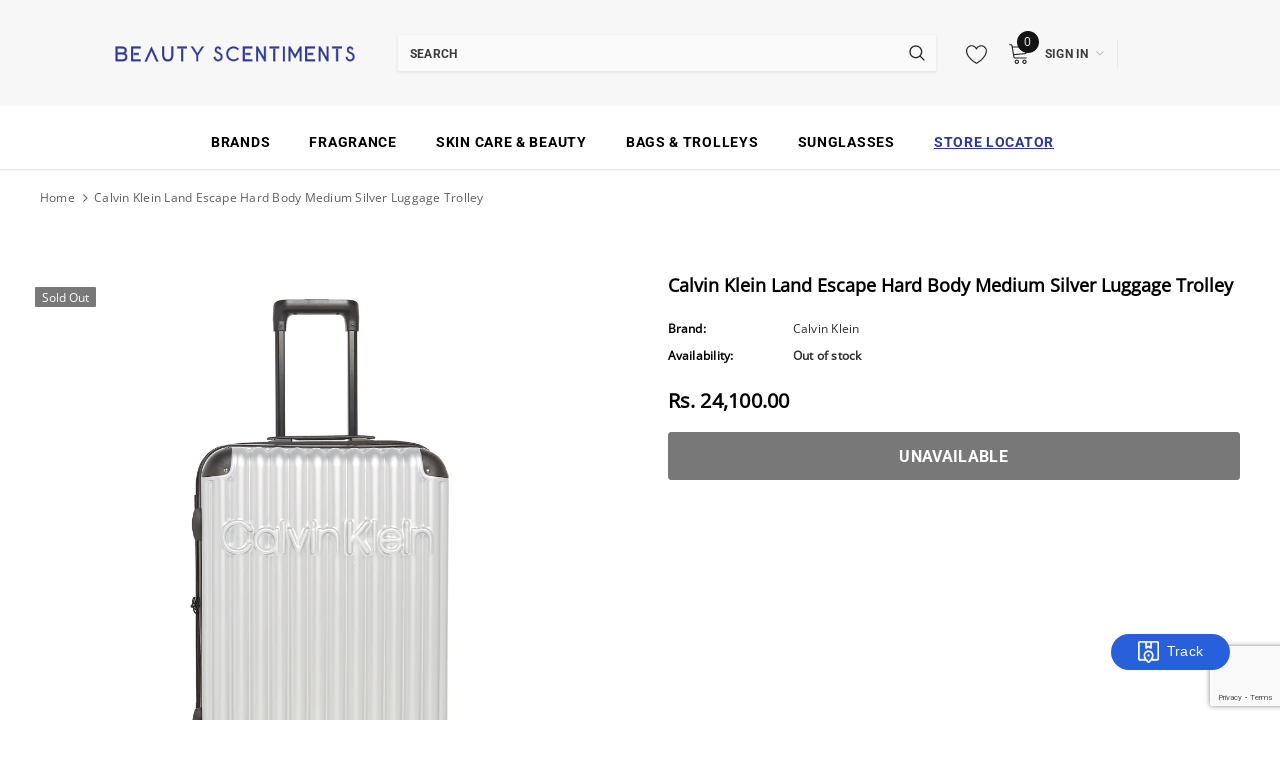

--- FILE ---
content_type: text/html; charset=utf-8
request_url: https://www.beautyscentiments.com/products/lh418le9m30-calvin-klein-land-escape-hard-body-medium-silver-luggage-trolley
body_size: 68480
content:
<!doctype html>
<!--[if lt IE 7]><html class="no-js lt-ie9 lt-ie8 lt-ie7" lang="en"> <![endif]-->
<!--[if IE 7]><html class="no-js lt-ie9 lt-ie8" lang="en"> <![endif]-->
<!--[if IE 8]><html class="no-js lt-ie9" lang="en"> <![endif]-->
<!--[if IE 9 ]><html class="ie9 no-js"> <![endif]-->
<!--[if (gt IE 9)|!(IE)]><!--> <html class="no-js"> <!--<![endif]-->
<head>
  <!-- Added by AVADA Joy -->
  <script>
      window.AVADA_JOY = window.AVADA_JOY || {};
      window.AVADA_JOY.shopId = 'BZuEKz68jE8LdkhXMUPH';
      window.AVADA_JOY.status = true;
      window.AVADA_JOY.account_enabled = true;
      window.AVADA_JOY.login_url = "https:\/\/shopify.com\/55396892847\/account?locale=en\u0026region_country=IN";
      window.AVADA_JOY.register_url = "https:\/\/shopify.com\/55396892847\/account?locale=en";
      window.AVADA_JOY.customer = {
        id: null,
        email: null,
        first_name: null,
        last_name: null,
        point: null
      };
      window.AVADA_JOY.placeOrder = window.AVADA_JOY.placeOrder || {};
      window.AVADA_JOY.placeOrder = {"enableCardPage":false,"status":true,"statusProductPointsCalculator":false,"productPointsCalculator":{"type":"congratulation","fontSize":14,"font":"Noto+Sans","color":"#8F00C1"},"earnPoint":10,"rateMoney":100,"earnBy":"price","statusUseCondition":false,"typeProductMatch":"all","typeCondition":"all","conditions":[{"field":"title","typeMatch":"contains","content":""}],"excludeProducts":[],"includeProducts":[]};
      window.AVADA_JOY.product = {"id":6671328870575,"title":"Calvin Klein Land Escape Hard Body Medium Silver Luggage Trolley","handle":"lh418le9m30-calvin-klein-land-escape-hard-body-medium-silver-luggage-trolley","description":"\u003cp\u003eStatement making.\u003c\/p\u003e\n\u003cp\u003eFeaturing dynamic logo, scratch resistant texture and impact resistant ridges, colorful interior, lid pockets and adjustable valet straps.\u003c\/p\u003e\u003cbr\u003e\n\u003ch4\u003eProduct Details : - \u003c\/h4\u003e\n\u003cp\u003eColour: Silver\u003c\/p\u003e\n\u003cp\u003eStandard Size: Medium\u003c\/p\u003e\n\u003cp\u003eGender: Unisex\u003c\/p\u003e\n\u003cp\u003eCapacity (L): 62.92632576\u003c\/p\u003e\n\u003cp\u003eMaterial: ABS\/PC Composit\u003c\/p\u003e\n\u003cp\u003eMaterial Care Description: Wipe with a clean, Dry cloth when needed\u003c\/p\u003e\n\u003cp\u003eTotal Compartment: 1\u003c\/p\u003e\n\u003cp\u003ePattern: Solid\u003c\/p\u003e\n\u003cp\u003eCloser: ZIP\u003c\/p\u003e","published_at":"2021-04-28T18:55:44+05:30","created_at":"2021-04-28T18:56:05+05:30","vendor":"Calvin Klein","type":"BAGS \u0026 TROLLEYS","tags":["air phone","airpod","airtel dth","ajmal amber wood","ajmal aristocrat","ajmal arisyo","ajmal attar","ajmal blu","ajmal kuro","ajmal shiro","ajmals","al samou","al samu","alcohol free forgireacne","alien","alisha","alyssa ashley fizzy eau de toilette 25ml","alyssa ashley musk eau de toilette 25ml","alyssa ashley ocean blue eau de toilette 25ml","alyssa ashley ocean blue eau de toilette 50ml","alyssa ashley vanilla eau de toilette 25ml","alyssa ashley white musk eau de toilette 25ml","amara","amarfe blu","amazing grace","ambr","AMERICANEXPRESS","amir","amir one","amjad","amonia","amouage","amouge","amraf","amway sunscreen","angage","ans scien","antonio be","aos","aoud cafe","apple mobile","aqua amara","aqua de gio","aqua de parma","aqua di gio","aqua di j","aqua divina","aqua wave","aquanaut","aquarius","aralll","arochem brand","arochem sultan","arrow magnet","artisan by john varvatos","aspen for men eau de cologne 118ml","atar","atra","attar","aud","auti","automatic air freshner","avarro","avengua","aventus","avon im","awuar","axe dark temptation","axe dark temptations","axe perfume gift box","axec","aza","azaaro","azaro","azarro","azmal","azxa","azzaro chrome","azzaro chrome united","azzaro wontad","azzarro","azzlllll","azzuri","azzuro","baburberry","baby cream","baby food","baby garmants","baby soap","back pack","backhan","backpack perfume","bad boy","badman","badmin bag","bag boys","bagpack","bags weels","balenciaga","bayur","bblg","bclg","Beauty And Accessories","beauty sceen","beauty scentiment","beauty scentiments","beautyscentiments","berbariburberry","berbariurberry","berburberry","body perfumes","brute fragrance","buel de ch","c k","cabin baggage","calvi kiien","calvin clain","calvin cli","calvin kel","calvin kelien","calvin klei","Calvin Klein","calvin klein ete","calvin klein eternity","calvin klein far","calvin klein performance","calvin klein tsh","calvin klenin fragrance","calvin klien","calvin lk","carlton london","carlton london muse","carolina harera","carolina herera","carolina hererra","caroline herara","caroline herrsra","cartier","celvin","ck eternity","ck in2u","ck luggage","ck shock","ck the factory","ck1","ckin2u","clav","clavin klein","clavin klein fregran","clevin","GYFTR-OFFER","HDFC BANK OFFER","HDFC OFFER 2023","IDFCBANK","Luggage \u0026 Backpack","Medium","ONE CARD","Qty7only","Rs. 20000 \u0026 above","Shop All","Silver","Suitcases \u0026 Trolley Bags","TIMES CARD","vicoy","victoria secrets","villan","villen","villian","Wework","XMASNEWYEAR"],"price":2410000,"price_min":2410000,"price_max":2410000,"available":false,"price_varies":false,"compare_at_price":null,"compare_at_price_min":0,"compare_at_price_max":0,"compare_at_price_varies":false,"variants":[{"id":39705303875759,"title":"Default Title","option1":"Default Title","option2":null,"option3":null,"sku":"LH418LE9M30","requires_shipping":true,"taxable":true,"featured_image":null,"available":false,"name":"Calvin Klein Land Escape Hard Body Medium Silver Luggage Trolley","public_title":null,"options":["Default Title"],"price":2410000,"weight":0,"compare_at_price":null,"inventory_management":"shopify","barcode":null,"requires_selling_plan":false,"selling_plan_allocations":[]}],"images":["\/\/www.beautyscentiments.com\/cdn\/shop\/products\/LH418LE9M30_20_282_29.jpg?v=1620126817","\/\/www.beautyscentiments.com\/cdn\/shop\/products\/LH418LE9M30_20_281_29.jpg?v=1620126817","\/\/www.beautyscentiments.com\/cdn\/shop\/products\/LH418LE9M30_20_283_29.jpg?v=1619616365","\/\/www.beautyscentiments.com\/cdn\/shop\/products\/LH418LE9M30_20_284_29.jpg?v=1619616365","\/\/www.beautyscentiments.com\/cdn\/shop\/products\/LH418LE9M30_20_285_29.jpg?v=1619616365","\/\/www.beautyscentiments.com\/cdn\/shop\/products\/LH418LE9M30_20_286_29.jpg?v=1619616365","\/\/www.beautyscentiments.com\/cdn\/shop\/products\/LH418LE9M30_20_287_29.jpg?v=1619616365","\/\/www.beautyscentiments.com\/cdn\/shop\/products\/LH418LE9M30_20_288_29.jpg?v=1619616365","\/\/www.beautyscentiments.com\/cdn\/shop\/products\/LH418LE9M30_20_289_29.jpg?v=1619616365"],"featured_image":"\/\/www.beautyscentiments.com\/cdn\/shop\/products\/LH418LE9M30_20_282_29.jpg?v=1620126817","options":["Title"],"media":[{"alt":null,"id":21601100628143,"position":1,"preview_image":{"aspect_ratio":1.0,"height":2000,"width":2000,"src":"\/\/www.beautyscentiments.com\/cdn\/shop\/products\/LH418LE9M30_20_282_29.jpg?v=1620126817"},"aspect_ratio":1.0,"height":2000,"media_type":"image","src":"\/\/www.beautyscentiments.com\/cdn\/shop\/products\/LH418LE9M30_20_282_29.jpg?v=1620126817","width":2000},{"alt":null,"id":21601100595375,"position":2,"preview_image":{"aspect_ratio":1.0,"height":2000,"width":2000,"src":"\/\/www.beautyscentiments.com\/cdn\/shop\/products\/LH418LE9M30_20_281_29.jpg?v=1620126817"},"aspect_ratio":1.0,"height":2000,"media_type":"image","src":"\/\/www.beautyscentiments.com\/cdn\/shop\/products\/LH418LE9M30_20_281_29.jpg?v=1620126817","width":2000},{"alt":null,"id":21601100660911,"position":3,"preview_image":{"aspect_ratio":1.0,"height":1500,"width":1500,"src":"\/\/www.beautyscentiments.com\/cdn\/shop\/products\/LH418LE9M30_20_283_29.jpg?v=1619616365"},"aspect_ratio":1.0,"height":1500,"media_type":"image","src":"\/\/www.beautyscentiments.com\/cdn\/shop\/products\/LH418LE9M30_20_283_29.jpg?v=1619616365","width":1500},{"alt":null,"id":21601100693679,"position":4,"preview_image":{"aspect_ratio":1.0,"height":1500,"width":1500,"src":"\/\/www.beautyscentiments.com\/cdn\/shop\/products\/LH418LE9M30_20_284_29.jpg?v=1619616365"},"aspect_ratio":1.0,"height":1500,"media_type":"image","src":"\/\/www.beautyscentiments.com\/cdn\/shop\/products\/LH418LE9M30_20_284_29.jpg?v=1619616365","width":1500},{"alt":null,"id":21601100726447,"position":5,"preview_image":{"aspect_ratio":1.0,"height":1500,"width":1500,"src":"\/\/www.beautyscentiments.com\/cdn\/shop\/products\/LH418LE9M30_20_285_29.jpg?v=1619616365"},"aspect_ratio":1.0,"height":1500,"media_type":"image","src":"\/\/www.beautyscentiments.com\/cdn\/shop\/products\/LH418LE9M30_20_285_29.jpg?v=1619616365","width":1500},{"alt":null,"id":21601100759215,"position":6,"preview_image":{"aspect_ratio":1.0,"height":2000,"width":2000,"src":"\/\/www.beautyscentiments.com\/cdn\/shop\/products\/LH418LE9M30_20_286_29.jpg?v=1619616365"},"aspect_ratio":1.0,"height":2000,"media_type":"image","src":"\/\/www.beautyscentiments.com\/cdn\/shop\/products\/LH418LE9M30_20_286_29.jpg?v=1619616365","width":2000},{"alt":null,"id":21601100791983,"position":7,"preview_image":{"aspect_ratio":1.0,"height":2000,"width":2000,"src":"\/\/www.beautyscentiments.com\/cdn\/shop\/products\/LH418LE9M30_20_287_29.jpg?v=1619616365"},"aspect_ratio":1.0,"height":2000,"media_type":"image","src":"\/\/www.beautyscentiments.com\/cdn\/shop\/products\/LH418LE9M30_20_287_29.jpg?v=1619616365","width":2000},{"alt":null,"id":21601100824751,"position":8,"preview_image":{"aspect_ratio":1.0,"height":2000,"width":2000,"src":"\/\/www.beautyscentiments.com\/cdn\/shop\/products\/LH418LE9M30_20_288_29.jpg?v=1619616365"},"aspect_ratio":1.0,"height":2000,"media_type":"image","src":"\/\/www.beautyscentiments.com\/cdn\/shop\/products\/LH418LE9M30_20_288_29.jpg?v=1619616365","width":2000},{"alt":null,"id":21601100857519,"position":9,"preview_image":{"aspect_ratio":1.0,"height":2000,"width":2000,"src":"\/\/www.beautyscentiments.com\/cdn\/shop\/products\/LH418LE9M30_20_289_29.jpg?v=1619616365"},"aspect_ratio":1.0,"height":2000,"media_type":"image","src":"\/\/www.beautyscentiments.com\/cdn\/shop\/products\/LH418LE9M30_20_289_29.jpg?v=1619616365","width":2000}],"requires_selling_plan":false,"selling_plan_groups":[],"content":"\u003cp\u003eStatement making.\u003c\/p\u003e\n\u003cp\u003eFeaturing dynamic logo, scratch resistant texture and impact resistant ridges, colorful interior, lid pockets and adjustable valet straps.\u003c\/p\u003e\u003cbr\u003e\n\u003ch4\u003eProduct Details : - \u003c\/h4\u003e\n\u003cp\u003eColour: Silver\u003c\/p\u003e\n\u003cp\u003eStandard Size: Medium\u003c\/p\u003e\n\u003cp\u003eGender: Unisex\u003c\/p\u003e\n\u003cp\u003eCapacity (L): 62.92632576\u003c\/p\u003e\n\u003cp\u003eMaterial: ABS\/PC Composit\u003c\/p\u003e\n\u003cp\u003eMaterial Care Description: Wipe with a clean, Dry cloth when needed\u003c\/p\u003e\n\u003cp\u003eTotal Compartment: 1\u003c\/p\u003e\n\u003cp\u003ePattern: Solid\u003c\/p\u003e\n\u003cp\u003eCloser: ZIP\u003c\/p\u003e"};
      window.AVADA_JOY.page = "product";
      
        window.AVADA_JOY.product.selected_variant_id = 39705303875759;
        window.AVADA_JOY.product.collections = [];
        
          window.AVADA_JOY.product.collections.push(`Fragrance Skin Care  Beauty - Paytm`);
        
          window.AVADA_JOY.product.collections.push(`Growfitter Jackpot Offer`);
        
          window.AVADA_JOY.product.collections.push(`QC LUGGAGE`);
        
          window.AVADA_JOY.product.collections.push(`Xmas & New Year`);
        
      
    </script>

  <!-- /Added by AVADA Joy -->









  <link rel="stylesheet" href="https://obscure-escarpment-2240.herokuapp.com/stylesheets/bcpo-front.css">
  <script>var bcpo_product={"id":6671328870575,"title":"Calvin Klein Land Escape Hard Body Medium Silver Luggage Trolley","handle":"lh418le9m30-calvin-klein-land-escape-hard-body-medium-silver-luggage-trolley","description":"\u003cp\u003eStatement making.\u003c\/p\u003e\n\u003cp\u003eFeaturing dynamic logo, scratch resistant texture and impact resistant ridges, colorful interior, lid pockets and adjustable valet straps.\u003c\/p\u003e\u003cbr\u003e\n\u003ch4\u003eProduct Details : - \u003c\/h4\u003e\n\u003cp\u003eColour: Silver\u003c\/p\u003e\n\u003cp\u003eStandard Size: Medium\u003c\/p\u003e\n\u003cp\u003eGender: Unisex\u003c\/p\u003e\n\u003cp\u003eCapacity (L): 62.92632576\u003c\/p\u003e\n\u003cp\u003eMaterial: ABS\/PC Composit\u003c\/p\u003e\n\u003cp\u003eMaterial Care Description: Wipe with a clean, Dry cloth when needed\u003c\/p\u003e\n\u003cp\u003eTotal Compartment: 1\u003c\/p\u003e\n\u003cp\u003ePattern: Solid\u003c\/p\u003e\n\u003cp\u003eCloser: ZIP\u003c\/p\u003e","published_at":"2021-04-28T18:55:44+05:30","created_at":"2021-04-28T18:56:05+05:30","vendor":"Calvin Klein","type":"BAGS \u0026 TROLLEYS","tags":["air phone","airpod","airtel dth","ajmal amber wood","ajmal aristocrat","ajmal arisyo","ajmal attar","ajmal blu","ajmal kuro","ajmal shiro","ajmals","al samou","al samu","alcohol free forgireacne","alien","alisha","alyssa ashley fizzy eau de toilette 25ml","alyssa ashley musk eau de toilette 25ml","alyssa ashley ocean blue eau de toilette 25ml","alyssa ashley ocean blue eau de toilette 50ml","alyssa ashley vanilla eau de toilette 25ml","alyssa ashley white musk eau de toilette 25ml","amara","amarfe blu","amazing grace","ambr","AMERICANEXPRESS","amir","amir one","amjad","amonia","amouage","amouge","amraf","amway sunscreen","angage","ans scien","antonio be","aos","aoud cafe","apple mobile","aqua amara","aqua de gio","aqua de parma","aqua di gio","aqua di j","aqua divina","aqua wave","aquanaut","aquarius","aralll","arochem brand","arochem sultan","arrow magnet","artisan by john varvatos","aspen for men eau de cologne 118ml","atar","atra","attar","aud","auti","automatic air freshner","avarro","avengua","aventus","avon im","awuar","axe dark temptation","axe dark temptations","axe perfume gift box","axec","aza","azaaro","azaro","azarro","azmal","azxa","azzaro chrome","azzaro chrome united","azzaro wontad","azzarro","azzlllll","azzuri","azzuro","baburberry","baby cream","baby food","baby garmants","baby soap","back pack","backhan","backpack perfume","bad boy","badman","badmin bag","bag boys","bagpack","bags weels","balenciaga","bayur","bblg","bclg","Beauty And Accessories","beauty sceen","beauty scentiment","beauty scentiments","beautyscentiments","berbariburberry","berbariurberry","berburberry","body perfumes","brute fragrance","buel de ch","c k","cabin baggage","calvi kiien","calvin clain","calvin cli","calvin kel","calvin kelien","calvin klei","Calvin Klein","calvin klein ete","calvin klein eternity","calvin klein far","calvin klein performance","calvin klein tsh","calvin klenin fragrance","calvin klien","calvin lk","carlton london","carlton london muse","carolina harera","carolina herera","carolina hererra","caroline herara","caroline herrsra","cartier","celvin","ck eternity","ck in2u","ck luggage","ck shock","ck the factory","ck1","ckin2u","clav","clavin klein","clavin klein fregran","clevin","GYFTR-OFFER","HDFC BANK OFFER","HDFC OFFER 2023","IDFCBANK","Luggage \u0026 Backpack","Medium","ONE CARD","Qty7only","Rs. 20000 \u0026 above","Shop All","Silver","Suitcases \u0026 Trolley Bags","TIMES CARD","vicoy","victoria secrets","villan","villen","villian","Wework","XMASNEWYEAR"],"price":2410000,"price_min":2410000,"price_max":2410000,"available":false,"price_varies":false,"compare_at_price":null,"compare_at_price_min":0,"compare_at_price_max":0,"compare_at_price_varies":false,"variants":[{"id":39705303875759,"title":"Default Title","option1":"Default Title","option2":null,"option3":null,"sku":"LH418LE9M30","requires_shipping":true,"taxable":true,"featured_image":null,"available":false,"name":"Calvin Klein Land Escape Hard Body Medium Silver Luggage Trolley","public_title":null,"options":["Default Title"],"price":2410000,"weight":0,"compare_at_price":null,"inventory_management":"shopify","barcode":null,"requires_selling_plan":false,"selling_plan_allocations":[]}],"images":["\/\/www.beautyscentiments.com\/cdn\/shop\/products\/LH418LE9M30_20_282_29.jpg?v=1620126817","\/\/www.beautyscentiments.com\/cdn\/shop\/products\/LH418LE9M30_20_281_29.jpg?v=1620126817","\/\/www.beautyscentiments.com\/cdn\/shop\/products\/LH418LE9M30_20_283_29.jpg?v=1619616365","\/\/www.beautyscentiments.com\/cdn\/shop\/products\/LH418LE9M30_20_284_29.jpg?v=1619616365","\/\/www.beautyscentiments.com\/cdn\/shop\/products\/LH418LE9M30_20_285_29.jpg?v=1619616365","\/\/www.beautyscentiments.com\/cdn\/shop\/products\/LH418LE9M30_20_286_29.jpg?v=1619616365","\/\/www.beautyscentiments.com\/cdn\/shop\/products\/LH418LE9M30_20_287_29.jpg?v=1619616365","\/\/www.beautyscentiments.com\/cdn\/shop\/products\/LH418LE9M30_20_288_29.jpg?v=1619616365","\/\/www.beautyscentiments.com\/cdn\/shop\/products\/LH418LE9M30_20_289_29.jpg?v=1619616365"],"featured_image":"\/\/www.beautyscentiments.com\/cdn\/shop\/products\/LH418LE9M30_20_282_29.jpg?v=1620126817","options":["Title"],"media":[{"alt":null,"id":21601100628143,"position":1,"preview_image":{"aspect_ratio":1.0,"height":2000,"width":2000,"src":"\/\/www.beautyscentiments.com\/cdn\/shop\/products\/LH418LE9M30_20_282_29.jpg?v=1620126817"},"aspect_ratio":1.0,"height":2000,"media_type":"image","src":"\/\/www.beautyscentiments.com\/cdn\/shop\/products\/LH418LE9M30_20_282_29.jpg?v=1620126817","width":2000},{"alt":null,"id":21601100595375,"position":2,"preview_image":{"aspect_ratio":1.0,"height":2000,"width":2000,"src":"\/\/www.beautyscentiments.com\/cdn\/shop\/products\/LH418LE9M30_20_281_29.jpg?v=1620126817"},"aspect_ratio":1.0,"height":2000,"media_type":"image","src":"\/\/www.beautyscentiments.com\/cdn\/shop\/products\/LH418LE9M30_20_281_29.jpg?v=1620126817","width":2000},{"alt":null,"id":21601100660911,"position":3,"preview_image":{"aspect_ratio":1.0,"height":1500,"width":1500,"src":"\/\/www.beautyscentiments.com\/cdn\/shop\/products\/LH418LE9M30_20_283_29.jpg?v=1619616365"},"aspect_ratio":1.0,"height":1500,"media_type":"image","src":"\/\/www.beautyscentiments.com\/cdn\/shop\/products\/LH418LE9M30_20_283_29.jpg?v=1619616365","width":1500},{"alt":null,"id":21601100693679,"position":4,"preview_image":{"aspect_ratio":1.0,"height":1500,"width":1500,"src":"\/\/www.beautyscentiments.com\/cdn\/shop\/products\/LH418LE9M30_20_284_29.jpg?v=1619616365"},"aspect_ratio":1.0,"height":1500,"media_type":"image","src":"\/\/www.beautyscentiments.com\/cdn\/shop\/products\/LH418LE9M30_20_284_29.jpg?v=1619616365","width":1500},{"alt":null,"id":21601100726447,"position":5,"preview_image":{"aspect_ratio":1.0,"height":1500,"width":1500,"src":"\/\/www.beautyscentiments.com\/cdn\/shop\/products\/LH418LE9M30_20_285_29.jpg?v=1619616365"},"aspect_ratio":1.0,"height":1500,"media_type":"image","src":"\/\/www.beautyscentiments.com\/cdn\/shop\/products\/LH418LE9M30_20_285_29.jpg?v=1619616365","width":1500},{"alt":null,"id":21601100759215,"position":6,"preview_image":{"aspect_ratio":1.0,"height":2000,"width":2000,"src":"\/\/www.beautyscentiments.com\/cdn\/shop\/products\/LH418LE9M30_20_286_29.jpg?v=1619616365"},"aspect_ratio":1.0,"height":2000,"media_type":"image","src":"\/\/www.beautyscentiments.com\/cdn\/shop\/products\/LH418LE9M30_20_286_29.jpg?v=1619616365","width":2000},{"alt":null,"id":21601100791983,"position":7,"preview_image":{"aspect_ratio":1.0,"height":2000,"width":2000,"src":"\/\/www.beautyscentiments.com\/cdn\/shop\/products\/LH418LE9M30_20_287_29.jpg?v=1619616365"},"aspect_ratio":1.0,"height":2000,"media_type":"image","src":"\/\/www.beautyscentiments.com\/cdn\/shop\/products\/LH418LE9M30_20_287_29.jpg?v=1619616365","width":2000},{"alt":null,"id":21601100824751,"position":8,"preview_image":{"aspect_ratio":1.0,"height":2000,"width":2000,"src":"\/\/www.beautyscentiments.com\/cdn\/shop\/products\/LH418LE9M30_20_288_29.jpg?v=1619616365"},"aspect_ratio":1.0,"height":2000,"media_type":"image","src":"\/\/www.beautyscentiments.com\/cdn\/shop\/products\/LH418LE9M30_20_288_29.jpg?v=1619616365","width":2000},{"alt":null,"id":21601100857519,"position":9,"preview_image":{"aspect_ratio":1.0,"height":2000,"width":2000,"src":"\/\/www.beautyscentiments.com\/cdn\/shop\/products\/LH418LE9M30_20_289_29.jpg?v=1619616365"},"aspect_ratio":1.0,"height":2000,"media_type":"image","src":"\/\/www.beautyscentiments.com\/cdn\/shop\/products\/LH418LE9M30_20_289_29.jpg?v=1619616365","width":2000}],"requires_selling_plan":false,"selling_plan_groups":[],"content":"\u003cp\u003eStatement making.\u003c\/p\u003e\n\u003cp\u003eFeaturing dynamic logo, scratch resistant texture and impact resistant ridges, colorful interior, lid pockets and adjustable valet straps.\u003c\/p\u003e\u003cbr\u003e\n\u003ch4\u003eProduct Details : - \u003c\/h4\u003e\n\u003cp\u003eColour: Silver\u003c\/p\u003e\n\u003cp\u003eStandard Size: Medium\u003c\/p\u003e\n\u003cp\u003eGender: Unisex\u003c\/p\u003e\n\u003cp\u003eCapacity (L): 62.92632576\u003c\/p\u003e\n\u003cp\u003eMaterial: ABS\/PC Composit\u003c\/p\u003e\n\u003cp\u003eMaterial Care Description: Wipe with a clean, Dry cloth when needed\u003c\/p\u003e\n\u003cp\u003eTotal Compartment: 1\u003c\/p\u003e\n\u003cp\u003ePattern: Solid\u003c\/p\u003e\n\u003cp\u003eCloser: ZIP\u003c\/p\u003e"};  var bcpo_settings={"fallback":"default","auto_select":"on","load_main_image":"on","replaceImage":"on","border_style":"square","tooltips":"show","sold_out_style":"crossed-out","theme":"light","jumbo_colors":"medium","jumbo_images":"medium","circle_swatches":"","inventory_style":"amazon","override_ajax":"on","add_price_addons":"off","money_format2":"Rs. {{amount}}","money_format_without_currency":"Rs. {{amount}}","show_currency":"off","global_auto_image_options":"","global_color_options":"","global_colors":[{"key":"","value":"ecf42f"}],"shop_currency":"INR"};var inventory_quantity = [];inventory_quantity.push(0);if(bcpo_product) { for (var i = 0; i < bcpo_product.variants.length; i += 1) { bcpo_product.variants[i].inventory_quantity = inventory_quantity[i]; }}window.bcpo = window.bcpo || {}; bcpo.cart = {"note":null,"attributes":{},"original_total_price":0,"total_price":0,"total_discount":0,"total_weight":0.0,"item_count":0,"items":[],"requires_shipping":false,"currency":"INR","items_subtotal_price":0,"cart_level_discount_applications":[],"checkout_charge_amount":0}; bcpo.ogFormData = FormData;</script><!--Content in content_for_header -->
<!--LayoutHub-Embed--><meta name="layouthub" /><link rel="stylesheet" href="https://fonts.googleapis.com/css?display=swap&family=Cabin:100,200,300,400,500,600,700,800,900" /><link rel="stylesheet" type="text/css" href="[data-uri]" media="all">
<!--LH--><!--/LayoutHub-Embed--><!-- Basic page needs ================================================== -->
  <meta charset="utf-8">
  <meta http-equiv="X-UA-Compatible" content="IE=edge,chrome=1">
  
  <!-- Title and description ================================================== -->
  <title>
  Calvin Klein Land Escape Hard Body Medium Silver Luggage Trolley &ndash; BEAUTY SCENTIMENTS
  </title>

  
    <meta name="description" content="Statement making. Featuring dynamic logo, scratch resistant texture and impact resistant ridges, colorful interior, lid pockets and adjustable valet straps. Product Details : - Colour: Silver Standard Size: Medium Gender: Unisex Capacity (L): 62.92632576 Material: ABS/PC Composit Material Care Description: Wipe with a ">
  

  <!-- Product meta ================================================== -->
  


  <meta property="og:type" content="product">
  <meta property="og:title" content="Calvin Klein Land Escape Hard Body Medium Silver Luggage Trolley">
  
  <meta property="og:image" content="http://www.beautyscentiments.com/cdn/shop/products/LH418LE9M30_20_282_29_grande.jpg?v=1620126817">
  <meta property="og:image:secure_url" content="https://www.beautyscentiments.com/cdn/shop/products/LH418LE9M30_20_282_29_grande.jpg?v=1620126817">
  
  <meta property="og:image" content="http://www.beautyscentiments.com/cdn/shop/products/LH418LE9M30_20_281_29_grande.jpg?v=1620126817">
  <meta property="og:image:secure_url" content="https://www.beautyscentiments.com/cdn/shop/products/LH418LE9M30_20_281_29_grande.jpg?v=1620126817">
  
  <meta property="og:image" content="http://www.beautyscentiments.com/cdn/shop/products/LH418LE9M30_20_283_29_grande.jpg?v=1619616365">
  <meta property="og:image:secure_url" content="https://www.beautyscentiments.com/cdn/shop/products/LH418LE9M30_20_283_29_grande.jpg?v=1619616365">
  
  <meta property="og:price:amount" content="24,100.00">
  <meta property="og:price:currency" content="INR">


  <meta property="og:description" content="Statement making. Featuring dynamic logo, scratch resistant texture and impact resistant ridges, colorful interior, lid pockets and adjustable valet straps. Product Details : - Colour: Silver Standard Size: Medium Gender: Unisex Capacity (L): 62.92632576 Material: ABS/PC Composit Material Care Description: Wipe with a ">


  <meta property="og:url" content="https://www.beautyscentiments.com/products/lh418le9m30-calvin-klein-land-escape-hard-body-medium-silver-luggage-trolley">
  <meta property="og:site_name" content="BEAUTY SCENTIMENTS">
  <!-- /snippets/twitter-card.liquid -->





  <meta name="twitter:card" content="product">
  <meta name="twitter:title" content="Calvin Klein Land Escape Hard Body Medium Silver Luggage Trolley">
  <meta name="twitter:description" content="Statement making.
Featuring dynamic logo, scratch resistant texture and impact resistant ridges, colorful interior, lid pockets and adjustable valet straps.
Product Details : - 
Colour: Silver
Standard Size: Medium
Gender: Unisex
Capacity (L): 62.92632576
Material: ABS/PC Composit
Material Care Description: Wipe with a clean, Dry cloth when needed
Total Compartment: 1
Pattern: Solid
Closer: ZIP">
  <meta name="twitter:image" content="https://www.beautyscentiments.com/cdn/shop/products/LH418LE9M30_20_282_29_medium.jpg?v=1620126817">
  <meta name="twitter:image:width" content="240">
  <meta name="twitter:image:height" content="240">
  <meta name="twitter:label1" content="Price">
  <meta name="twitter:data1" content="Rs. 24,100.00">
  
  <meta name="twitter:label2" content="Brand">
  <meta name="twitter:data2" content="Calvin Klein">
  



  <!-- Helpers ================================================== -->
  <link rel="canonical" href="https://www.beautyscentiments.com/products/lh418le9m30-calvin-klein-land-escape-hard-body-medium-silver-luggage-trolley">
  <meta name="viewport" content="width=device-width, initial-scale=1, maximum-scale=1, user-scalable=0, minimal-ui">
  
  <!-- Favicon -->
  
  <link rel="shortcut icon" href="//www.beautyscentiments.com/cdn/shop/files/favicon_215177d3-62a1-4d25-87b2-f7509d1a057e_32x32.png?v=1620643612" type="image/png">
  
  
  <!-- Styles -->
  <link href="//www.beautyscentiments.com/cdn/shop/t/24/assets/vendor.min.css?v=124714406081160140821756370028" rel="stylesheet" type="text/css" media="all" />
<link href="//www.beautyscentiments.com/cdn/shop/t/24/assets/theme-styles.scss.css?v=97862172503428291021759296765" rel="stylesheet" type="text/css" media="all" />
<link href="//www.beautyscentiments.com/cdn/shop/t/24/assets/theme-styles-responsive.scss.css?v=123327435866635540531756370072" rel="stylesheet" type="text/css" media="all" />
  
   <!-- Scripts -->
  <script src="//www.beautyscentiments.com/cdn/shop/t/24/assets/jquery.min.js?v=56888366816115934351756369834" type="text/javascript"></script>
<script src="//www.beautyscentiments.com/cdn/shop/t/24/assets/jquery-cookie.min.js?v=72365755745404048181756369833" type="text/javascript"></script>
<script src="//www.beautyscentiments.com/cdn/shop/t/24/assets/lazysizes.min.js?v=84414966064882348651756369847" type="text/javascript"></script>

<script>
  window.lazySizesConfig = window.lazySizesConfig || {};
  lazySizesConfig.loadMode = 1;
  window.lazySizesConfig.init = false;
  lazySizes.init();


  document.documentElement.className = document.documentElement.className.replace('no-js', 'js');
  window.ajax_cart = "normal";
  window.label_sale = "label_sale";
  window.money_format = "Rs. {{amount}}";
  window.shop_currency = "INR";
  window.show_multiple_currencies = true;
  window.use_color_swatch = true;
  window.color_swatch_style = "variant";
  window.enable_sidebar_multiple_choice = true;
  window.file_url = "//www.beautyscentiments.com/cdn/shop/files/?v=17883";
  window.asset_url = "";
  window.router = "";
  window.option_ptoduct1 = "size";
  window.option_ptoduct2 = "color";
  window.option_ptoduct3 = "option 3";
  
  window.inventory_text = {
      in_stock: "In stock",
      many_in_stock: "Translation missing: en.products.product.many_in_stock",
      out_of_stock: "Out of stock",
      add_to_cart: "Add to Cart",
      add_all_to_cart: "Add all to Cart",
      sold_out: "Sold out",
      select_options : "Select Options",
      unavailable: "Unavailable",
      remove: "Remove",
      no_more_product: "No more product",
      show_options: "Translation missing: en.products.product.show_options",
      hide_options: "Translation missing: en.products.product.hide_options",
      adding : "Translation missing: en.products.product.adding",
      thank_you : "Translation missing: en.products.product.thank_you",
      add_more : "Translation missing: en.products.product.add_more",
      cart_feedback : "Translation missing: en.products.product.cart_feedback",
      add_wishlist : "Add to Wish List",
      remove_wishlist : "Remove Wish List",
      add_compare : "Add to Compare",
      remove_compare : "Remove Compare",
      pre_order: "Pre Order",

      customlabel: "Custom Label",
      newlabel: "New",
      salelabel: "Sale",
      soldoutlabel: "Sold out",
      bundlelabel: "Bundle",

      message_compare : "You must select at least two products to compare!",
      message_iscart : "is added to your shopping cart.",
      previous: "Prev",
      next: "Next"
  };

  window.multi_lang = false;
  window.infinity_scroll_feature = false;
  window.newsletter_popup = false;

  /* Free Shipping Message */
  window.free_shipping_price = 800;

  window.free_shipping_text = {
    free_shipping_message_1: "You quality for free shipping!",
    free_shipping_message_2:"You are",
    free_shipping_message_3: "away from free shipping!",
    free_shipping_1: "Free",
    free_shipping_2: "TBD"
  };

  window.custom_engraving_price = 3000;

</script>

  <!-- Header hook for plugins ================================ -->
  <script>window.performance && window.performance.mark && window.performance.mark('shopify.content_for_header.start');</script><meta id="shopify-digital-wallet" name="shopify-digital-wallet" content="/55396892847/digital_wallets/dialog">
<link rel="alternate" type="application/json+oembed" href="https://www.beautyscentiments.com/products/lh418le9m30-calvin-klein-land-escape-hard-body-medium-silver-luggage-trolley.oembed">
<script async="async" src="/checkouts/internal/preloads.js?locale=en-IN"></script>
<script id="shopify-features" type="application/json">{"accessToken":"1f079105b0fc62add564712ac9ed4df1","betas":["rich-media-storefront-analytics"],"domain":"www.beautyscentiments.com","predictiveSearch":true,"shopId":55396892847,"locale":"en"}</script>
<script>var Shopify = Shopify || {};
Shopify.shop = "beauty-scentiments.myshopify.com";
Shopify.locale = "en";
Shopify.currency = {"active":"INR","rate":"1.0"};
Shopify.country = "IN";
Shopify.theme = {"name":"Beauty Scentiments-Live-Copy:28-08-2025","id":152958238949,"schema_name":"Cospora","schema_version":"3.0.0","theme_store_id":null,"role":"main"};
Shopify.theme.handle = "null";
Shopify.theme.style = {"id":null,"handle":null};
Shopify.cdnHost = "www.beautyscentiments.com/cdn";
Shopify.routes = Shopify.routes || {};
Shopify.routes.root = "/";</script>
<script type="module">!function(o){(o.Shopify=o.Shopify||{}).modules=!0}(window);</script>
<script>!function(o){function n(){var o=[];function n(){o.push(Array.prototype.slice.apply(arguments))}return n.q=o,n}var t=o.Shopify=o.Shopify||{};t.loadFeatures=n(),t.autoloadFeatures=n()}(window);</script>
<script id="shop-js-analytics" type="application/json">{"pageType":"product"}</script>
<script defer="defer" async type="module" src="//www.beautyscentiments.com/cdn/shopifycloud/shop-js/modules/v2/client.init-shop-cart-sync_BT-GjEfc.en.esm.js"></script>
<script defer="defer" async type="module" src="//www.beautyscentiments.com/cdn/shopifycloud/shop-js/modules/v2/chunk.common_D58fp_Oc.esm.js"></script>
<script defer="defer" async type="module" src="//www.beautyscentiments.com/cdn/shopifycloud/shop-js/modules/v2/chunk.modal_xMitdFEc.esm.js"></script>
<script type="module">
  await import("//www.beautyscentiments.com/cdn/shopifycloud/shop-js/modules/v2/client.init-shop-cart-sync_BT-GjEfc.en.esm.js");
await import("//www.beautyscentiments.com/cdn/shopifycloud/shop-js/modules/v2/chunk.common_D58fp_Oc.esm.js");
await import("//www.beautyscentiments.com/cdn/shopifycloud/shop-js/modules/v2/chunk.modal_xMitdFEc.esm.js");

  window.Shopify.SignInWithShop?.initShopCartSync?.({"fedCMEnabled":true,"windoidEnabled":true});

</script>
<script>(function() {
  var isLoaded = false;
  function asyncLoad() {
    if (isLoaded) return;
    isLoaded = true;
    var urls = ["https:\/\/platform-api.sharethis.com\/js\/sharethis.js?shop=beauty-scentiments.myshopify.com#property=60a38462edbfd50011001342\u0026product=inline-share-buttons\u0026source=inline-share-buttons-shopify\u0026ver=1739264831","https:\/\/app.layouthub.com\/shopify\/layouthub.js?shop=beauty-scentiments.myshopify.com","https:\/\/widgets.automizely.com\/pages\/v1\/pages.js?store_connection_id=2acf60387358431f8f4806c4894dd988\u0026mapped_org_id=b3c91daac6b202e3cf651f0c398ba3a0_v1\u0026shop=beauty-scentiments.myshopify.com","https:\/\/www.beautyscentiments.com\/apps\/giraffly-trust\/trust-worker-0c1b5325b3ae559a61751efa824a060a23cebc98.js?v=20230814164621\u0026shop=beauty-scentiments.myshopify.com","\/\/cdn.shopify.com\/proxy\/7af0eb38315f4d99aed8a3db69767b36a2366daa00e6b81925530ed3007911c3\/bucket.useifsapp.com\/theme-files-min\/js\/ifs-script-tag-min.js?v=2\u0026shop=beauty-scentiments.myshopify.com\u0026sp-cache-control=cHVibGljLCBtYXgtYWdlPTkwMA","https:\/\/customer-first-focus.b-cdn.net\/cffOrderifyLoader_min.js?shop=beauty-scentiments.myshopify.com"];
    for (var i = 0; i < urls.length; i++) {
      var s = document.createElement('script');
      s.type = 'text/javascript';
      s.async = true;
      s.src = urls[i];
      var x = document.getElementsByTagName('script')[0];
      x.parentNode.insertBefore(s, x);
    }
  };
  if(window.attachEvent) {
    window.attachEvent('onload', asyncLoad);
  } else {
    window.addEventListener('load', asyncLoad, false);
  }
})();</script>
<script id="__st">var __st={"a":55396892847,"offset":19800,"reqid":"86578787-30b1-4c45-bfdf-c5e69b076001-1769438978","pageurl":"www.beautyscentiments.com\/products\/lh418le9m30-calvin-klein-land-escape-hard-body-medium-silver-luggage-trolley","u":"d4709b24d67d","p":"product","rtyp":"product","rid":6671328870575};</script>
<script>window.ShopifyPaypalV4VisibilityTracking = true;</script>
<script id="form-persister">!function(){'use strict';const t='contact',e='new_comment',n=[[t,t],['blogs',e],['comments',e],[t,'customer']],o='password',r='form_key',c=['recaptcha-v3-token','g-recaptcha-response','h-captcha-response',o],s=()=>{try{return window.sessionStorage}catch{return}},i='__shopify_v',u=t=>t.elements[r],a=function(){const t=[...n].map((([t,e])=>`form[action*='/${t}']:not([data-nocaptcha='true']) input[name='form_type'][value='${e}']`)).join(',');var e;return e=t,()=>e?[...document.querySelectorAll(e)].map((t=>t.form)):[]}();function m(t){const e=u(t);a().includes(t)&&(!e||!e.value)&&function(t){try{if(!s())return;!function(t){const e=s();if(!e)return;const n=u(t);if(!n)return;const o=n.value;o&&e.removeItem(o)}(t);const e=Array.from(Array(32),(()=>Math.random().toString(36)[2])).join('');!function(t,e){u(t)||t.append(Object.assign(document.createElement('input'),{type:'hidden',name:r})),t.elements[r].value=e}(t,e),function(t,e){const n=s();if(!n)return;const r=[...t.querySelectorAll(`input[type='${o}']`)].map((({name:t})=>t)),u=[...c,...r],a={};for(const[o,c]of new FormData(t).entries())u.includes(o)||(a[o]=c);n.setItem(e,JSON.stringify({[i]:1,action:t.action,data:a}))}(t,e)}catch(e){console.error('failed to persist form',e)}}(t)}const f=t=>{if('true'===t.dataset.persistBound)return;const e=function(t,e){const n=function(t){return'function'==typeof t.submit?t.submit:HTMLFormElement.prototype.submit}(t).bind(t);return function(){let t;return()=>{t||(t=!0,(()=>{try{e(),n()}catch(t){(t=>{console.error('form submit failed',t)})(t)}})(),setTimeout((()=>t=!1),250))}}()}(t,(()=>{m(t)}));!function(t,e){if('function'==typeof t.submit&&'function'==typeof e)try{t.submit=e}catch{}}(t,e),t.addEventListener('submit',(t=>{t.preventDefault(),e()})),t.dataset.persistBound='true'};!function(){function t(t){const e=(t=>{const e=t.target;return e instanceof HTMLFormElement?e:e&&e.form})(t);e&&m(e)}document.addEventListener('submit',t),document.addEventListener('DOMContentLoaded',(()=>{const e=a();for(const t of e)f(t);var n;n=document.body,new window.MutationObserver((t=>{for(const e of t)if('childList'===e.type&&e.addedNodes.length)for(const t of e.addedNodes)1===t.nodeType&&'FORM'===t.tagName&&a().includes(t)&&f(t)})).observe(n,{childList:!0,subtree:!0,attributes:!1}),document.removeEventListener('submit',t)}))}()}();</script>
<script integrity="sha256-4kQ18oKyAcykRKYeNunJcIwy7WH5gtpwJnB7kiuLZ1E=" data-source-attribution="shopify.loadfeatures" defer="defer" src="//www.beautyscentiments.com/cdn/shopifycloud/storefront/assets/storefront/load_feature-a0a9edcb.js" crossorigin="anonymous"></script>
<script data-source-attribution="shopify.dynamic_checkout.dynamic.init">var Shopify=Shopify||{};Shopify.PaymentButton=Shopify.PaymentButton||{isStorefrontPortableWallets:!0,init:function(){window.Shopify.PaymentButton.init=function(){};var t=document.createElement("script");t.src="https://www.beautyscentiments.com/cdn/shopifycloud/portable-wallets/latest/portable-wallets.en.js",t.type="module",document.head.appendChild(t)}};
</script>
<script data-source-attribution="shopify.dynamic_checkout.buyer_consent">
  function portableWalletsHideBuyerConsent(e){var t=document.getElementById("shopify-buyer-consent"),n=document.getElementById("shopify-subscription-policy-button");t&&n&&(t.classList.add("hidden"),t.setAttribute("aria-hidden","true"),n.removeEventListener("click",e))}function portableWalletsShowBuyerConsent(e){var t=document.getElementById("shopify-buyer-consent"),n=document.getElementById("shopify-subscription-policy-button");t&&n&&(t.classList.remove("hidden"),t.removeAttribute("aria-hidden"),n.addEventListener("click",e))}window.Shopify?.PaymentButton&&(window.Shopify.PaymentButton.hideBuyerConsent=portableWalletsHideBuyerConsent,window.Shopify.PaymentButton.showBuyerConsent=portableWalletsShowBuyerConsent);
</script>
<script data-source-attribution="shopify.dynamic_checkout.cart.bootstrap">document.addEventListener("DOMContentLoaded",(function(){function t(){return document.querySelector("shopify-accelerated-checkout-cart, shopify-accelerated-checkout")}if(t())Shopify.PaymentButton.init();else{new MutationObserver((function(e,n){t()&&(Shopify.PaymentButton.init(),n.disconnect())})).observe(document.body,{childList:!0,subtree:!0})}}));
</script>
<script id='scb4127' type='text/javascript' async='' src='https://www.beautyscentiments.com/cdn/shopifycloud/privacy-banner/storefront-banner.js'></script>
<script>window.performance && window.performance.mark && window.performance.mark('shopify.content_for_header.end');</script>

  <!--[if lt IE 9]>
  <script src="//html5shiv.googlecode.com/svn/trunk/html5.js" type="text/javascript"></script>
  <![endif]-->

  
  
  

  <script>
    Shopify.productOptionsMap = {};
    Shopify.quickViewOptionsMap = {};

    Shopify.updateOptionsInSelector = function(selectorIndex, wrapperSlt) {
        Shopify.optionsMap = wrapperSlt === '.product' ? Shopify.productOptionsMap : Shopify.quickViewOptionsMap;

        switch (selectorIndex) {
            case 0:
                var key = 'root';
                var selector = $(wrapperSlt + ' .single-option-selector:eq(0)');
                break;
            case 1:
                var key = $(wrapperSlt + ' .single-option-selector:eq(0)').val();
                var selector = $(wrapperSlt + ' .single-option-selector:eq(1)');
                break;
            case 2:
                var key = $(wrapperSlt + ' .single-option-selector:eq(0)').val();
                key += ' / ' + $(wrapperSlt + ' .single-option-selector:eq(1)').val();
                var selector = $(wrapperSlt + ' .single-option-selector:eq(2)');
        }

        var initialValue = selector.val();

        selector.empty();

        var availableOptions = Shopify.optionsMap[key];

        if (availableOptions && availableOptions.length) {
            for (var i = 0; i < availableOptions.length; i++) {
                var option = availableOptions[i];

                var newOption = $('<option></option>').val(option).html(option);

                selector.append(newOption);
            }

            $(wrapperSlt + ' .swatch[data-option-index="' + selectorIndex + '"] .swatch-element').each(function() {
                if ($.inArray($(this).attr('data-value'), availableOptions) !== -1) {
                    $(this).removeClass('soldout').find(':radio').removeAttr('disabled', 'disabled').removeAttr('checked');
                }
                else {
                    $(this).addClass('soldout').find(':radio').removeAttr('checked').attr('disabled', 'disabled');
                }
            });

            if ($.inArray(initialValue, availableOptions) !== -1) {
                selector.val(initialValue);
            }

            selector.trigger('change');
        };
    };

    Shopify.linkOptionSelectors = function(product, wrapperSlt) {
        // Building our mapping object.
        Shopify.optionsMap = wrapperSlt === '.product' ? Shopify.productOptionsMap : Shopify.quickViewOptionsMap;

        for (var i = 0; i < product.variants.length; i++) {
            var variant = product.variants[i];

            if (variant.available) {
                // Gathering values for the 1st drop-down.
                Shopify.optionsMap['root'] = Shopify.optionsMap['root'] || [];

                Shopify.optionsMap['root'].push(variant.option1);
                Shopify.optionsMap['root'] = Shopify.uniq(Shopify.optionsMap['root']);

                // Gathering values for the 2nd drop-down.
                if (product.options.length > 1) {
                var key = variant.option1;
                    Shopify.optionsMap[key] = Shopify.optionsMap[key] || [];
                    Shopify.optionsMap[key].push(variant.option2);
                    Shopify.optionsMap[key] = Shopify.uniq(Shopify.optionsMap[key]);
                }

                // Gathering values for the 3rd drop-down.
                if (product.options.length === 3) {
                    var key = variant.option1 + ' / ' + variant.option2;
                    Shopify.optionsMap[key] = Shopify.optionsMap[key] || [];
                    Shopify.optionsMap[key].push(variant.option3);
                    Shopify.optionsMap[key] = Shopify.uniq(Shopify.optionsMap[key]);
                }
            }
        };

        // Update options right away.
        Shopify.updateOptionsInSelector(0, wrapperSlt);

        if (product.options.length > 1) Shopify.updateOptionsInSelector(1, wrapperSlt);
        if (product.options.length === 3) Shopify.updateOptionsInSelector(2, wrapperSlt);

        // When there is an update in the first dropdown.
        $(wrapperSlt + " .single-option-selector:eq(0)").change(function() {
            Shopify.updateOptionsInSelector(1, wrapperSlt);
            if (product.options.length === 3) Shopify.updateOptionsInSelector(2, wrapperSlt);
            return true;
        });

        // When there is an update in the second dropdown.
        $(wrapperSlt + " .single-option-selector:eq(1)").change(function() {
            if (product.options.length === 3) Shopify.updateOptionsInSelector(2, wrapperSlt);
            return true;
        });
    };
</script>
 

<script>window.__pagefly_analytics_settings__={"acceptTracking":false};</script>
 	<!-- "snippets/vitals-loader.liquid" was not rendered, the associated app was uninstalled -->


                  <script src="//www.beautyscentiments.com/cdn/shop/t/24/assets/bss-file-configdata.js?v=95872558437446537891756369717" type="text/javascript"></script> <script src="//www.beautyscentiments.com/cdn/shop/t/24/assets/bss-file-configdata-banner.js?v=151034973688681356691756369716" type="text/javascript"></script> <script src="//www.beautyscentiments.com/cdn/shop/t/24/assets/bss-file-configdata-popup.js?v=173992696638277510541756369716" type="text/javascript"></script><script>
                if (typeof BSS_PL == 'undefined') {
                    var BSS_PL = {};
                }
                var bssPlApiServer = "https://product-labels-pro.bsscommerce.com";
                BSS_PL.customerTags = 'null';
                BSS_PL.customerId = 'null';
                BSS_PL.configData = configDatas;
                BSS_PL.configDataBanner = configDataBanners ? configDataBanners : []
                BSS_PL.configDataPopup = configDataPopups ? configDataPopups : [];
                BSS_PL.storeId = 19118;
                BSS_PL.currentPlan = "ten_usd";
                BSS_PL.storeIdCustomOld = "10678";
                BSS_PL.storeIdOldWIthPriority = "12200";
                BSS_PL.apiServerProduction = "https://product-labels-pro.bsscommerce.com";
                
                BSS_PL.integration = {"laiReview":{"status":0,"config":[]}}
                </script>
            <style>
.homepage-slideshow .slick-slide .bss_pl_img {
    visibility: hidden !important;
}
</style><script>function fixBugForStores($, BSS_PL, parent, page, htmlLabel) { return false;}</script>
  




<script id="dcScript">
  var dcCart = {"note":null,"attributes":{},"original_total_price":0,"total_price":0,"total_discount":0,"total_weight":0.0,"item_count":0,"items":[],"requires_shipping":false,"currency":"INR","items_subtotal_price":0,"cart_level_discount_applications":[],"checkout_charge_amount":0};
  
  
  var dcCustomerId = false;
  var dcCustomerEmail = false;
  var dcCustomerTags = false;
  
  var dcCurrency = 'Rs. {{amount}}';
</script>
<link href="//www.beautyscentiments.com/cdn/shop/t/24/assets/custom-fields.css?v=85987768231227864411756369744" rel="stylesheet" type="text/css" media="all" />
<script src="//www.beautyscentiments.com/cdn/shop/t/24/assets/custom-fields-widgets.js?v=44072638214127582231756369744" defer="defer"></script>
<!-- BEGIN app block: shopify://apps/ta-labels-badges/blocks/bss-pl-config-data/91bfe765-b604-49a1-805e-3599fa600b24 --><script
    id='bss-pl-config-data'
>
	let TAE_StoreId = "19118";
	if (typeof BSS_PL == 'undefined' || TAE_StoreId !== "") {
  		var BSS_PL = {};
		BSS_PL.storeId = 19118;
		BSS_PL.currentPlan = "free";
		BSS_PL.apiServerProduction = "https://product-labels-pro.bsscommerce.com";
		BSS_PL.publicAccessToken = "92b5ed3ac4ac4b64415754c217dcb641";
		BSS_PL.customerTags = "null";
		BSS_PL.customerId = "null";
		BSS_PL.storeIdCustomOld = 10678;
		BSS_PL.storeIdOldWIthPriority = 12200;
		BSS_PL.storeIdOptimizeAppendLabel = 59637
		BSS_PL.optimizeCodeIds = null; 
		BSS_PL.extendedFeatureIds = null;
		BSS_PL.integration = {"laiReview":{"status":0,"config":[]}};
		BSS_PL.settingsData  = {};
		BSS_PL.configProductMetafields = [];
		BSS_PL.configVariantMetafields = [];
		
		BSS_PL.configData = [].concat();

		
		BSS_PL.configDataBanner = [].concat();

		
		BSS_PL.configDataPopup = [].concat();

		
		BSS_PL.configDataLabelGroup = [].concat();
		
		
		BSS_PL.collectionID = ``;
		BSS_PL.collectionHandle = ``;
		BSS_PL.collectionTitle = ``;

		
		BSS_PL.conditionConfigData = [].concat();
	}
</script>




<style>
    
    

</style>

<script>
    function bssLoadScripts(src, callback, isDefer = false) {
        const scriptTag = document.createElement('script');
        document.head.appendChild(scriptTag);
        scriptTag.src = src;
        if (isDefer) {
            scriptTag.defer = true;
        } else {
            scriptTag.async = true;
        }
        if (callback) {
            scriptTag.addEventListener('load', function () {
                callback();
            });
        }
    }
    const scriptUrls = [
        "https://cdn.shopify.com/extensions/019bf90e-c4d1-7e37-8dad-620f24146f1f/product-label-561/assets/bss-pl-init-helper.js",
        "https://cdn.shopify.com/extensions/019bf90e-c4d1-7e37-8dad-620f24146f1f/product-label-561/assets/bss-pl-init-config-run-scripts.js",
    ];
    Promise.all(scriptUrls.map((script) => new Promise((resolve) => bssLoadScripts(script, resolve)))).then((res) => {
        console.log('BSS scripts loaded');
        window.bssScriptsLoaded = true;
    });

	function bssInitScripts() {
		if (BSS_PL.configData.length) {
			const enabledFeature = [
				{ type: 1, script: "https://cdn.shopify.com/extensions/019bf90e-c4d1-7e37-8dad-620f24146f1f/product-label-561/assets/bss-pl-init-for-label.js" },
				{ type: 2, badge: [0, 7, 8], script: "https://cdn.shopify.com/extensions/019bf90e-c4d1-7e37-8dad-620f24146f1f/product-label-561/assets/bss-pl-init-for-badge-product-name.js" },
				{ type: 2, badge: [1, 11], script: "https://cdn.shopify.com/extensions/019bf90e-c4d1-7e37-8dad-620f24146f1f/product-label-561/assets/bss-pl-init-for-badge-product-image.js" },
				{ type: 2, badge: 2, script: "https://cdn.shopify.com/extensions/019bf90e-c4d1-7e37-8dad-620f24146f1f/product-label-561/assets/bss-pl-init-for-badge-custom-selector.js" },
				{ type: 2, badge: [3, 9, 10], script: "https://cdn.shopify.com/extensions/019bf90e-c4d1-7e37-8dad-620f24146f1f/product-label-561/assets/bss-pl-init-for-badge-price.js" },
				{ type: 2, badge: 4, script: "https://cdn.shopify.com/extensions/019bf90e-c4d1-7e37-8dad-620f24146f1f/product-label-561/assets/bss-pl-init-for-badge-add-to-cart-btn.js" },
				{ type: 2, badge: 5, script: "https://cdn.shopify.com/extensions/019bf90e-c4d1-7e37-8dad-620f24146f1f/product-label-561/assets/bss-pl-init-for-badge-quantity-box.js" },
				{ type: 2, badge: 6, script: "https://cdn.shopify.com/extensions/019bf90e-c4d1-7e37-8dad-620f24146f1f/product-label-561/assets/bss-pl-init-for-badge-buy-it-now-btn.js" }
			]
				.filter(({ type, badge }) => BSS_PL.configData.some(item => item.label_type === type && (badge === undefined || (Array.isArray(badge) ? badge.includes(item.badge_type) : item.badge_type === badge))) || (type === 1 && BSS_PL.configDataLabelGroup && BSS_PL.configDataLabelGroup.length))
				.map(({ script }) => script);
				
            enabledFeature.forEach((src) => bssLoadScripts(src));

            if (enabledFeature.length) {
                const src = "https://cdn.shopify.com/extensions/019bf90e-c4d1-7e37-8dad-620f24146f1f/product-label-561/assets/bss-product-label-js.js";
                bssLoadScripts(src);
            }
        }

        if (BSS_PL.configDataBanner && BSS_PL.configDataBanner.length) {
            const src = "https://cdn.shopify.com/extensions/019bf90e-c4d1-7e37-8dad-620f24146f1f/product-label-561/assets/bss-product-label-banner.js";
            bssLoadScripts(src);
        }

        if (BSS_PL.configDataPopup && BSS_PL.configDataPopup.length) {
            const src = "https://cdn.shopify.com/extensions/019bf90e-c4d1-7e37-8dad-620f24146f1f/product-label-561/assets/bss-product-label-popup.js";
            bssLoadScripts(src);
        }

        if (window.location.search.includes('bss-pl-custom-selector')) {
            const src = "https://cdn.shopify.com/extensions/019bf90e-c4d1-7e37-8dad-620f24146f1f/product-label-561/assets/bss-product-label-custom-position.js";
            bssLoadScripts(src, null, true);
        }
    }
    bssInitScripts();
</script>


<!-- END app block --><link href="https://cdn.shopify.com/extensions/019bf90e-c4d1-7e37-8dad-620f24146f1f/product-label-561/assets/bss-pl-style.min.css" rel="stylesheet" type="text/css" media="all">
<link href="https://monorail-edge.shopifysvc.com" rel="dns-prefetch">
<script>(function(){if ("sendBeacon" in navigator && "performance" in window) {try {var session_token_from_headers = performance.getEntriesByType('navigation')[0].serverTiming.find(x => x.name == '_s').description;} catch {var session_token_from_headers = undefined;}var session_cookie_matches = document.cookie.match(/_shopify_s=([^;]*)/);var session_token_from_cookie = session_cookie_matches && session_cookie_matches.length === 2 ? session_cookie_matches[1] : "";var session_token = session_token_from_headers || session_token_from_cookie || "";function handle_abandonment_event(e) {var entries = performance.getEntries().filter(function(entry) {return /monorail-edge.shopifysvc.com/.test(entry.name);});if (!window.abandonment_tracked && entries.length === 0) {window.abandonment_tracked = true;var currentMs = Date.now();var navigation_start = performance.timing.navigationStart;var payload = {shop_id: 55396892847,url: window.location.href,navigation_start,duration: currentMs - navigation_start,session_token,page_type: "product"};window.navigator.sendBeacon("https://monorail-edge.shopifysvc.com/v1/produce", JSON.stringify({schema_id: "online_store_buyer_site_abandonment/1.1",payload: payload,metadata: {event_created_at_ms: currentMs,event_sent_at_ms: currentMs}}));}}window.addEventListener('pagehide', handle_abandonment_event);}}());</script>
<script id="web-pixels-manager-setup">(function e(e,d,r,n,o){if(void 0===o&&(o={}),!Boolean(null===(a=null===(i=window.Shopify)||void 0===i?void 0:i.analytics)||void 0===a?void 0:a.replayQueue)){var i,a;window.Shopify=window.Shopify||{};var t=window.Shopify;t.analytics=t.analytics||{};var s=t.analytics;s.replayQueue=[],s.publish=function(e,d,r){return s.replayQueue.push([e,d,r]),!0};try{self.performance.mark("wpm:start")}catch(e){}var l=function(){var e={modern:/Edge?\/(1{2}[4-9]|1[2-9]\d|[2-9]\d{2}|\d{4,})\.\d+(\.\d+|)|Firefox\/(1{2}[4-9]|1[2-9]\d|[2-9]\d{2}|\d{4,})\.\d+(\.\d+|)|Chrom(ium|e)\/(9{2}|\d{3,})\.\d+(\.\d+|)|(Maci|X1{2}).+ Version\/(15\.\d+|(1[6-9]|[2-9]\d|\d{3,})\.\d+)([,.]\d+|)( \(\w+\)|)( Mobile\/\w+|) Safari\/|Chrome.+OPR\/(9{2}|\d{3,})\.\d+\.\d+|(CPU[ +]OS|iPhone[ +]OS|CPU[ +]iPhone|CPU IPhone OS|CPU iPad OS)[ +]+(15[._]\d+|(1[6-9]|[2-9]\d|\d{3,})[._]\d+)([._]\d+|)|Android:?[ /-](13[3-9]|1[4-9]\d|[2-9]\d{2}|\d{4,})(\.\d+|)(\.\d+|)|Android.+Firefox\/(13[5-9]|1[4-9]\d|[2-9]\d{2}|\d{4,})\.\d+(\.\d+|)|Android.+Chrom(ium|e)\/(13[3-9]|1[4-9]\d|[2-9]\d{2}|\d{4,})\.\d+(\.\d+|)|SamsungBrowser\/([2-9]\d|\d{3,})\.\d+/,legacy:/Edge?\/(1[6-9]|[2-9]\d|\d{3,})\.\d+(\.\d+|)|Firefox\/(5[4-9]|[6-9]\d|\d{3,})\.\d+(\.\d+|)|Chrom(ium|e)\/(5[1-9]|[6-9]\d|\d{3,})\.\d+(\.\d+|)([\d.]+$|.*Safari\/(?![\d.]+ Edge\/[\d.]+$))|(Maci|X1{2}).+ Version\/(10\.\d+|(1[1-9]|[2-9]\d|\d{3,})\.\d+)([,.]\d+|)( \(\w+\)|)( Mobile\/\w+|) Safari\/|Chrome.+OPR\/(3[89]|[4-9]\d|\d{3,})\.\d+\.\d+|(CPU[ +]OS|iPhone[ +]OS|CPU[ +]iPhone|CPU IPhone OS|CPU iPad OS)[ +]+(10[._]\d+|(1[1-9]|[2-9]\d|\d{3,})[._]\d+)([._]\d+|)|Android:?[ /-](13[3-9]|1[4-9]\d|[2-9]\d{2}|\d{4,})(\.\d+|)(\.\d+|)|Mobile Safari.+OPR\/([89]\d|\d{3,})\.\d+\.\d+|Android.+Firefox\/(13[5-9]|1[4-9]\d|[2-9]\d{2}|\d{4,})\.\d+(\.\d+|)|Android.+Chrom(ium|e)\/(13[3-9]|1[4-9]\d|[2-9]\d{2}|\d{4,})\.\d+(\.\d+|)|Android.+(UC? ?Browser|UCWEB|U3)[ /]?(15\.([5-9]|\d{2,})|(1[6-9]|[2-9]\d|\d{3,})\.\d+)\.\d+|SamsungBrowser\/(5\.\d+|([6-9]|\d{2,})\.\d+)|Android.+MQ{2}Browser\/(14(\.(9|\d{2,})|)|(1[5-9]|[2-9]\d|\d{3,})(\.\d+|))(\.\d+|)|K[Aa][Ii]OS\/(3\.\d+|([4-9]|\d{2,})\.\d+)(\.\d+|)/},d=e.modern,r=e.legacy,n=navigator.userAgent;return n.match(d)?"modern":n.match(r)?"legacy":"unknown"}(),u="modern"===l?"modern":"legacy",c=(null!=n?n:{modern:"",legacy:""})[u],f=function(e){return[e.baseUrl,"/wpm","/b",e.hashVersion,"modern"===e.buildTarget?"m":"l",".js"].join("")}({baseUrl:d,hashVersion:r,buildTarget:u}),m=function(e){var d=e.version,r=e.bundleTarget,n=e.surface,o=e.pageUrl,i=e.monorailEndpoint;return{emit:function(e){var a=e.status,t=e.errorMsg,s=(new Date).getTime(),l=JSON.stringify({metadata:{event_sent_at_ms:s},events:[{schema_id:"web_pixels_manager_load/3.1",payload:{version:d,bundle_target:r,page_url:o,status:a,surface:n,error_msg:t},metadata:{event_created_at_ms:s}}]});if(!i)return console&&console.warn&&console.warn("[Web Pixels Manager] No Monorail endpoint provided, skipping logging."),!1;try{return self.navigator.sendBeacon.bind(self.navigator)(i,l)}catch(e){}var u=new XMLHttpRequest;try{return u.open("POST",i,!0),u.setRequestHeader("Content-Type","text/plain"),u.send(l),!0}catch(e){return console&&console.warn&&console.warn("[Web Pixels Manager] Got an unhandled error while logging to Monorail."),!1}}}}({version:r,bundleTarget:l,surface:e.surface,pageUrl:self.location.href,monorailEndpoint:e.monorailEndpoint});try{o.browserTarget=l,function(e){var d=e.src,r=e.async,n=void 0===r||r,o=e.onload,i=e.onerror,a=e.sri,t=e.scriptDataAttributes,s=void 0===t?{}:t,l=document.createElement("script"),u=document.querySelector("head"),c=document.querySelector("body");if(l.async=n,l.src=d,a&&(l.integrity=a,l.crossOrigin="anonymous"),s)for(var f in s)if(Object.prototype.hasOwnProperty.call(s,f))try{l.dataset[f]=s[f]}catch(e){}if(o&&l.addEventListener("load",o),i&&l.addEventListener("error",i),u)u.appendChild(l);else{if(!c)throw new Error("Did not find a head or body element to append the script");c.appendChild(l)}}({src:f,async:!0,onload:function(){if(!function(){var e,d;return Boolean(null===(d=null===(e=window.Shopify)||void 0===e?void 0:e.analytics)||void 0===d?void 0:d.initialized)}()){var d=window.webPixelsManager.init(e)||void 0;if(d){var r=window.Shopify.analytics;r.replayQueue.forEach((function(e){var r=e[0],n=e[1],o=e[2];d.publishCustomEvent(r,n,o)})),r.replayQueue=[],r.publish=d.publishCustomEvent,r.visitor=d.visitor,r.initialized=!0}}},onerror:function(){return m.emit({status:"failed",errorMsg:"".concat(f," has failed to load")})},sri:function(e){var d=/^sha384-[A-Za-z0-9+/=]+$/;return"string"==typeof e&&d.test(e)}(c)?c:"",scriptDataAttributes:o}),m.emit({status:"loading"})}catch(e){m.emit({status:"failed",errorMsg:(null==e?void 0:e.message)||"Unknown error"})}}})({shopId: 55396892847,storefrontBaseUrl: "https://www.beautyscentiments.com",extensionsBaseUrl: "https://extensions.shopifycdn.com/cdn/shopifycloud/web-pixels-manager",monorailEndpoint: "https://monorail-edge.shopifysvc.com/unstable/produce_batch",surface: "storefront-renderer",enabledBetaFlags: ["2dca8a86"],webPixelsConfigList: [{"id":"shopify-app-pixel","configuration":"{}","eventPayloadVersion":"v1","runtimeContext":"STRICT","scriptVersion":"0450","apiClientId":"shopify-pixel","type":"APP","privacyPurposes":["ANALYTICS","MARKETING"]},{"id":"shopify-custom-pixel","eventPayloadVersion":"v1","runtimeContext":"LAX","scriptVersion":"0450","apiClientId":"shopify-pixel","type":"CUSTOM","privacyPurposes":["ANALYTICS","MARKETING"]}],isMerchantRequest: false,initData: {"shop":{"name":"BEAUTY SCENTIMENTS","paymentSettings":{"currencyCode":"INR"},"myshopifyDomain":"beauty-scentiments.myshopify.com","countryCode":"IN","storefrontUrl":"https:\/\/www.beautyscentiments.com"},"customer":null,"cart":null,"checkout":null,"productVariants":[{"price":{"amount":24100.0,"currencyCode":"INR"},"product":{"title":"Calvin Klein Land Escape Hard Body Medium Silver Luggage Trolley","vendor":"Calvin Klein","id":"6671328870575","untranslatedTitle":"Calvin Klein Land Escape Hard Body Medium Silver Luggage Trolley","url":"\/products\/lh418le9m30-calvin-klein-land-escape-hard-body-medium-silver-luggage-trolley","type":"BAGS \u0026 TROLLEYS"},"id":"39705303875759","image":{"src":"\/\/www.beautyscentiments.com\/cdn\/shop\/products\/LH418LE9M30_20_282_29.jpg?v=1620126817"},"sku":"LH418LE9M30","title":"Default Title","untranslatedTitle":"Default Title"}],"purchasingCompany":null},},"https://www.beautyscentiments.com/cdn","fcfee988w5aeb613cpc8e4bc33m6693e112",{"modern":"","legacy":""},{"shopId":"55396892847","storefrontBaseUrl":"https:\/\/www.beautyscentiments.com","extensionBaseUrl":"https:\/\/extensions.shopifycdn.com\/cdn\/shopifycloud\/web-pixels-manager","surface":"storefront-renderer","enabledBetaFlags":"[\"2dca8a86\"]","isMerchantRequest":"false","hashVersion":"fcfee988w5aeb613cpc8e4bc33m6693e112","publish":"custom","events":"[[\"page_viewed\",{}],[\"product_viewed\",{\"productVariant\":{\"price\":{\"amount\":24100.0,\"currencyCode\":\"INR\"},\"product\":{\"title\":\"Calvin Klein Land Escape Hard Body Medium Silver Luggage Trolley\",\"vendor\":\"Calvin Klein\",\"id\":\"6671328870575\",\"untranslatedTitle\":\"Calvin Klein Land Escape Hard Body Medium Silver Luggage Trolley\",\"url\":\"\/products\/lh418le9m30-calvin-klein-land-escape-hard-body-medium-silver-luggage-trolley\",\"type\":\"BAGS \u0026 TROLLEYS\"},\"id\":\"39705303875759\",\"image\":{\"src\":\"\/\/www.beautyscentiments.com\/cdn\/shop\/products\/LH418LE9M30_20_282_29.jpg?v=1620126817\"},\"sku\":\"LH418LE9M30\",\"title\":\"Default Title\",\"untranslatedTitle\":\"Default Title\"}}]]"});</script><script>
  window.ShopifyAnalytics = window.ShopifyAnalytics || {};
  window.ShopifyAnalytics.meta = window.ShopifyAnalytics.meta || {};
  window.ShopifyAnalytics.meta.currency = 'INR';
  var meta = {"product":{"id":6671328870575,"gid":"gid:\/\/shopify\/Product\/6671328870575","vendor":"Calvin Klein","type":"BAGS \u0026 TROLLEYS","handle":"lh418le9m30-calvin-klein-land-escape-hard-body-medium-silver-luggage-trolley","variants":[{"id":39705303875759,"price":2410000,"name":"Calvin Klein Land Escape Hard Body Medium Silver Luggage Trolley","public_title":null,"sku":"LH418LE9M30"}],"remote":false},"page":{"pageType":"product","resourceType":"product","resourceId":6671328870575,"requestId":"86578787-30b1-4c45-bfdf-c5e69b076001-1769438978"}};
  for (var attr in meta) {
    window.ShopifyAnalytics.meta[attr] = meta[attr];
  }
</script>
<script class="analytics">
  (function () {
    var customDocumentWrite = function(content) {
      var jquery = null;

      if (window.jQuery) {
        jquery = window.jQuery;
      } else if (window.Checkout && window.Checkout.$) {
        jquery = window.Checkout.$;
      }

      if (jquery) {
        jquery('body').append(content);
      }
    };

    var hasLoggedConversion = function(token) {
      if (token) {
        return document.cookie.indexOf('loggedConversion=' + token) !== -1;
      }
      return false;
    }

    var setCookieIfConversion = function(token) {
      if (token) {
        var twoMonthsFromNow = new Date(Date.now());
        twoMonthsFromNow.setMonth(twoMonthsFromNow.getMonth() + 2);

        document.cookie = 'loggedConversion=' + token + '; expires=' + twoMonthsFromNow;
      }
    }

    var trekkie = window.ShopifyAnalytics.lib = window.trekkie = window.trekkie || [];
    if (trekkie.integrations) {
      return;
    }
    trekkie.methods = [
      'identify',
      'page',
      'ready',
      'track',
      'trackForm',
      'trackLink'
    ];
    trekkie.factory = function(method) {
      return function() {
        var args = Array.prototype.slice.call(arguments);
        args.unshift(method);
        trekkie.push(args);
        return trekkie;
      };
    };
    for (var i = 0; i < trekkie.methods.length; i++) {
      var key = trekkie.methods[i];
      trekkie[key] = trekkie.factory(key);
    }
    trekkie.load = function(config) {
      trekkie.config = config || {};
      trekkie.config.initialDocumentCookie = document.cookie;
      var first = document.getElementsByTagName('script')[0];
      var script = document.createElement('script');
      script.type = 'text/javascript';
      script.onerror = function(e) {
        var scriptFallback = document.createElement('script');
        scriptFallback.type = 'text/javascript';
        scriptFallback.onerror = function(error) {
                var Monorail = {
      produce: function produce(monorailDomain, schemaId, payload) {
        var currentMs = new Date().getTime();
        var event = {
          schema_id: schemaId,
          payload: payload,
          metadata: {
            event_created_at_ms: currentMs,
            event_sent_at_ms: currentMs
          }
        };
        return Monorail.sendRequest("https://" + monorailDomain + "/v1/produce", JSON.stringify(event));
      },
      sendRequest: function sendRequest(endpointUrl, payload) {
        // Try the sendBeacon API
        if (window && window.navigator && typeof window.navigator.sendBeacon === 'function' && typeof window.Blob === 'function' && !Monorail.isIos12()) {
          var blobData = new window.Blob([payload], {
            type: 'text/plain'
          });

          if (window.navigator.sendBeacon(endpointUrl, blobData)) {
            return true;
          } // sendBeacon was not successful

        } // XHR beacon

        var xhr = new XMLHttpRequest();

        try {
          xhr.open('POST', endpointUrl);
          xhr.setRequestHeader('Content-Type', 'text/plain');
          xhr.send(payload);
        } catch (e) {
          console.log(e);
        }

        return false;
      },
      isIos12: function isIos12() {
        return window.navigator.userAgent.lastIndexOf('iPhone; CPU iPhone OS 12_') !== -1 || window.navigator.userAgent.lastIndexOf('iPad; CPU OS 12_') !== -1;
      }
    };
    Monorail.produce('monorail-edge.shopifysvc.com',
      'trekkie_storefront_load_errors/1.1',
      {shop_id: 55396892847,
      theme_id: 152958238949,
      app_name: "storefront",
      context_url: window.location.href,
      source_url: "//www.beautyscentiments.com/cdn/s/trekkie.storefront.8d95595f799fbf7e1d32231b9a28fd43b70c67d3.min.js"});

        };
        scriptFallback.async = true;
        scriptFallback.src = '//www.beautyscentiments.com/cdn/s/trekkie.storefront.8d95595f799fbf7e1d32231b9a28fd43b70c67d3.min.js';
        first.parentNode.insertBefore(scriptFallback, first);
      };
      script.async = true;
      script.src = '//www.beautyscentiments.com/cdn/s/trekkie.storefront.8d95595f799fbf7e1d32231b9a28fd43b70c67d3.min.js';
      first.parentNode.insertBefore(script, first);
    };
    trekkie.load(
      {"Trekkie":{"appName":"storefront","development":false,"defaultAttributes":{"shopId":55396892847,"isMerchantRequest":null,"themeId":152958238949,"themeCityHash":"17636150643320044382","contentLanguage":"en","currency":"INR","eventMetadataId":"d0ac1480-2806-404a-a1b8-1e63267afcea"},"isServerSideCookieWritingEnabled":true,"monorailRegion":"shop_domain","enabledBetaFlags":["65f19447"]},"Session Attribution":{},"S2S":{"facebookCapiEnabled":false,"source":"trekkie-storefront-renderer","apiClientId":580111}}
    );

    var loaded = false;
    trekkie.ready(function() {
      if (loaded) return;
      loaded = true;

      window.ShopifyAnalytics.lib = window.trekkie;

      var originalDocumentWrite = document.write;
      document.write = customDocumentWrite;
      try { window.ShopifyAnalytics.merchantGoogleAnalytics.call(this); } catch(error) {};
      document.write = originalDocumentWrite;

      window.ShopifyAnalytics.lib.page(null,{"pageType":"product","resourceType":"product","resourceId":6671328870575,"requestId":"86578787-30b1-4c45-bfdf-c5e69b076001-1769438978","shopifyEmitted":true});

      var match = window.location.pathname.match(/checkouts\/(.+)\/(thank_you|post_purchase)/)
      var token = match? match[1]: undefined;
      if (!hasLoggedConversion(token)) {
        setCookieIfConversion(token);
        window.ShopifyAnalytics.lib.track("Viewed Product",{"currency":"INR","variantId":39705303875759,"productId":6671328870575,"productGid":"gid:\/\/shopify\/Product\/6671328870575","name":"Calvin Klein Land Escape Hard Body Medium Silver Luggage Trolley","price":"24100.00","sku":"LH418LE9M30","brand":"Calvin Klein","variant":null,"category":"BAGS \u0026 TROLLEYS","nonInteraction":true,"remote":false},undefined,undefined,{"shopifyEmitted":true});
      window.ShopifyAnalytics.lib.track("monorail:\/\/trekkie_storefront_viewed_product\/1.1",{"currency":"INR","variantId":39705303875759,"productId":6671328870575,"productGid":"gid:\/\/shopify\/Product\/6671328870575","name":"Calvin Klein Land Escape Hard Body Medium Silver Luggage Trolley","price":"24100.00","sku":"LH418LE9M30","brand":"Calvin Klein","variant":null,"category":"BAGS \u0026 TROLLEYS","nonInteraction":true,"remote":false,"referer":"https:\/\/www.beautyscentiments.com\/products\/lh418le9m30-calvin-klein-land-escape-hard-body-medium-silver-luggage-trolley"});
      }
    });


        var eventsListenerScript = document.createElement('script');
        eventsListenerScript.async = true;
        eventsListenerScript.src = "//www.beautyscentiments.com/cdn/shopifycloud/storefront/assets/shop_events_listener-3da45d37.js";
        document.getElementsByTagName('head')[0].appendChild(eventsListenerScript);

})();</script>
  <script>
  if (!window.ga || (window.ga && typeof window.ga !== 'function')) {
    window.ga = function ga() {
      (window.ga.q = window.ga.q || []).push(arguments);
      if (window.Shopify && window.Shopify.analytics && typeof window.Shopify.analytics.publish === 'function') {
        window.Shopify.analytics.publish("ga_stub_called", {}, {sendTo: "google_osp_migration"});
      }
      console.error("Shopify's Google Analytics stub called with:", Array.from(arguments), "\nSee https://help.shopify.com/manual/promoting-marketing/pixels/pixel-migration#google for more information.");
    };
    if (window.Shopify && window.Shopify.analytics && typeof window.Shopify.analytics.publish === 'function') {
      window.Shopify.analytics.publish("ga_stub_initialized", {}, {sendTo: "google_osp_migration"});
    }
  }
</script>
<script
  defer
  src="https://www.beautyscentiments.com/cdn/shopifycloud/perf-kit/shopify-perf-kit-3.0.4.min.js"
  data-application="storefront-renderer"
  data-shop-id="55396892847"
  data-render-region="gcp-us-east1"
  data-page-type="product"
  data-theme-instance-id="152958238949"
  data-theme-name="Cospora"
  data-theme-version="3.0.0"
  data-monorail-region="shop_domain"
  data-resource-timing-sampling-rate="10"
  data-shs="true"
  data-shs-beacon="true"
  data-shs-export-with-fetch="true"
  data-shs-logs-sample-rate="1"
  data-shs-beacon-endpoint="https://www.beautyscentiments.com/api/collect"
></script>
</head>
              

<body id="calvin-klein-land-escape-hard-body-medium-silver-luggage-trolley" class="  template-product">
  <div class="wrapper-header">
    <div id="shopify-section-header" class="shopify-section"><style>
    /*  Header Top  */
    
    
    
    /*  Search  */
    
    
    
    
    /*  Header Bottom  */
    
    
    
    
    
    
    
    /*  Cart  */
    
    
    
    
    .header-top {
        
        background-color: #ebebeb;
        
        color: #0f0f0f;
    }
    
    .header-top a {
        color: #0f0f0f;
    }
    .header-top a.close:hover {
        color: #0f0f0f;
    }
    
    .header-top .top-message p a:hover {
        border-bottom-color: #0f0f0f;
    }
    
    .cart-icon .cartCount {
        background-color: #141414;
        color: #ffffff;
    }
    
    .logo-img {
        display: block;
    }
    
    .logo-title{
        color: #2e3990;
        font-size: 20px;
    }
    
    .header-mb .logo-img img,
    .logo-fixed .logo-img img {
        max-height: 45px;
    }
    
    .header-pc .logo-img img {
        max-height: 75px;
    }

    .header-default .search-form .search-bar {        
        background-color: #fafafa;
        border: none;
    }

    .header-default .search-form .search-bar .input-group-field {
        color: #3c3c3c;
    }

    .header-default .search-form .search-bar .input-group-field::-webkit-input-placeholder {
        color: #3c3c3c;
    }

    .header-default .search-form .search-bar .input-group-field::-moz-placeholder {
        color: #3c3c3c;
    }

    .header-default.search-form .search-bar .input-group-field:-ms-input-placeholder {
        color: #3c3c3c;
    }

    .header-default .search-form .search-bar .input-group-field:-moz-placeholder {
        color: #3c3c3c;
    } 

    

    @media (min-width:1200px) {        
        .header-default .header-bottom,
        .lang-currency-groups .dropdown-menu {
            background-color: #f7f7f7;
        }     

        .header-default .header-bottom,
        .header-default .header-bottom .acc-links,
        .header-default .lang-currency-groups .dropdown-label,
        .header-default .header-bottom .find-a-store > a {            
            color: #3c3c3c;
        }

        .header-default .header-bottom .social-icons a {
            color: #232323 !important;
        }

        .header-default .header-bottom  .wishlist,
        .header-default .header-bottom  .cart-icon a,
        .header-default .search-form .search-bar .icon-search,
        .header-default .header-bottom .find-a-store .icon-location {
            color: #232323;
        }
        
        .header-default .lang-currency-groups .dropdown-label {
            color: #3c3c3c;
        }
        
        .lang-currency-groups .btn-group .dropdown-item {
            color: #3c3c3c;
        }

        .header-bottom .find-a-store:before,.header-bottom .header-panel-bt .right-groups .customer-links:before {
            background: #eaeaea;
        }

        .header-bottom .lang-currency-groups .dropdown-toggle:after,.header-bottom .header-panel-bt .right-groups .customer-links a:after{
            color: #c0c0c0;
        }
        
        .lang-currency-groups .btn-group .dropdown-item:hover,
        .lang-currency-groups .btn-group .dropdown-item:focus:
        .lang-currency-groups .btn-group .dropdown-item:active,
        .lang-currency-groups .btn-group .dropdown-item.active {
            color: #3c3c3c;
        }

        
    }
    @media (max-width: 767px){
        .search-open .wrapper-header .header-search__form{
            background-color: #fafafa;
        }
    }
</style>

<header class="site-header header-default" role="banner">
    

    <a href="#" class="icon-nav close-menu-mb" title="Menu Mobile Icon" data-menu-mb-toogle>
        <svg xmlns="http://www.w3.org/2000/svg" viewBox="0 0 24 24" width="24px" height="24px" class="icon-close">
    <path style="line-height:normal;text-indent:0;text-align:start;text-decoration-line:none;text-decoration-style:solid;text-decoration-color:#000;text-transform:none;block-progression:tb;isolation:auto;mix-blend-mode:normal" d="M 4.7070312 3.2929688 L 3.2929688 4.7070312 L 10.585938 12 L 3.2929688 19.292969 L 4.7070312 20.707031 L 12 13.414062 L 19.292969 20.707031 L 20.707031 19.292969 L 13.414062 12 L 20.707031 4.7070312 L 19.292969 3.2929688 L 12 10.585938 L 4.7070312 3.2929688 z" font-weight="400" font-family="sans-serif" white-space="normal" overflow="visible"/>
</svg>
    </a>

    <div class="header-bottom" data-sticky-mb>
        <div class="wrapper-header-bt">
            <div class="container">                
                <div class="header-mb">          
    <div class="header-mb-left header-mb-items">
        <div class="hamburger-icon svg-mb">
            <a href="#" class="icon-nav" title="Menu Mobile Icon" data-menu-mb-toogle>
                <span class="icon-line"></span>
            </a>
        </div>

        <div class="search-mb svg-mb">
            <a href="#" title="Search Icon" class="icon-search" data-search-mobile-toggle>
                <svg data-icon="search" viewBox="0 0 512 512" width="100%" height="100%">
    <path d="M495,466.2L377.2,348.4c29.2-35.6,46.8-81.2,46.8-130.9C424,103.5,331.5,11,217.5,11C103.4,11,11,103.5,11,217.5   S103.4,424,217.5,424c49.7,0,95.2-17.5,130.8-46.7L466.1,495c8,8,20.9,8,28.9,0C503,487.1,503,474.1,495,466.2z M217.5,382.9   C126.2,382.9,52,308.7,52,217.5S126.2,52,217.5,52C308.7,52,383,126.3,383,217.5S308.7,382.9,217.5,382.9z"></path>
</svg>
            </a>

            <a href="javascript:void(0)" title="close" class="close close-search">
                <svg xmlns="http://www.w3.org/2000/svg" viewBox="0 0 24 24" width="24px" height="24px" class="icon-close">
    <path style="line-height:normal;text-indent:0;text-align:start;text-decoration-line:none;text-decoration-style:solid;text-decoration-color:#000;text-transform:none;block-progression:tb;isolation:auto;mix-blend-mode:normal" d="M 4.7070312 3.2929688 L 3.2929688 4.7070312 L 10.585938 12 L 3.2929688 19.292969 L 4.7070312 20.707031 L 12 13.414062 L 19.292969 20.707031 L 20.707031 19.292969 L 13.414062 12 L 20.707031 4.7070312 L 19.292969 3.2929688 L 12 10.585938 L 4.7070312 3.2929688 z" font-weight="400" font-family="sans-serif" white-space="normal" overflow="visible"/>
</svg>
            </a>
        
            
<div class="search-form" data-ajax-search>
    <div class="header-search">
        <div class="header-search__form">
            <a href="javascript:void(0)" title="close" class="close close-search">
                <svg xmlns="http://www.w3.org/2000/svg" viewBox="0 0 24 24" width="24px" height="24px" class="icon-close">
    <path style="line-height:normal;text-indent:0;text-align:start;text-decoration-line:none;text-decoration-style:solid;text-decoration-color:#000;text-transform:none;block-progression:tb;isolation:auto;mix-blend-mode:normal" d="M 4.7070312 3.2929688 L 3.2929688 4.7070312 L 10.585938 12 L 3.2929688 19.292969 L 4.7070312 20.707031 L 12 13.414062 L 19.292969 20.707031 L 20.707031 19.292969 L 13.414062 12 L 20.707031 4.7070312 L 19.292969 3.2929688 L 12 10.585938 L 4.7070312 3.2929688 z" font-weight="400" font-family="sans-serif" white-space="normal" overflow="visible"/>
</svg>
            </a>

            <form action="/search" method="get" class="search-bar" role="search">
                <input type="hidden" name="type" value="product">

                <input type="search" name="q" 
                     
                    placeholder="SEARCH" 
                    class="input-group-field header-search__input" aria-label="Search Site" autocomplete="off">
        
                <button type="submit" class="btn icon-search">
                    <svg data-icon="search" viewBox="0 0 512 512" width="100%" height="100%">
    <path d="M495,466.2L377.2,348.4c29.2-35.6,46.8-81.2,46.8-130.9C424,103.5,331.5,11,217.5,11C103.4,11,11,103.5,11,217.5   S103.4,424,217.5,424c49.7,0,95.2-17.5,130.8-46.7L466.1,495c8,8,20.9,8,28.9,0C503,487.1,503,474.1,495,466.2z M217.5,382.9   C126.2,382.9,52,308.7,52,217.5S126.2,52,217.5,52C308.7,52,383,126.3,383,217.5S308.7,382.9,217.5,382.9z"></path>
</svg>
                </button>
            </form>       
        </div>

        <div class="quickSearchResultsWrap" style="display: none;">
            <div class="custom-scrollbar">
                <div class="container">
                    
                    <div class="header-block header-search__trending">
                        <div class="box-title">
                            
<span>
  trending
  
</span>

                        </div>

                        <ul class="list-item">
                            
                            
                            

                            <li class="item">
                                <a href="/search?q=guess*&amp;type=product" title="" class="highlight">
                                    <i class="fa fa-search" aria-hidden="true"></i>
                                    
<span>
  Guess
  
</span>

                                </a>
                            </li>
                            

                            

                            

                            <li class="item">
                                <a href="/search?q=david-beckham*&amp;type=product" title="" class="highlight">
                                    <i class="fa fa-search" aria-hidden="true"></i>
                                    
<span>
  David Beckham
  
</span>

                                </a>
                            </li>
                            

                            

                            
                            <li class="item">
                                <a href="/search?q=police*&amp;type=product" title="" class="highlight">
                                    <i class="fa fa-search" aria-hidden="true"></i>
                                    
<span>
  Police
  
</span>

                                </a>
                            </li>
                            

                            

                            
                            <li class="item">
                                <a href="/search?q=nautica*&amp;type=product" title="" class="highlight">
                                    <i class="fa fa-search" aria-hidden="true"></i>
                                    
<span>
  Nautica
  
</span>

                                </a>
                            </li>
                            

                            

                            
                            <li class="item">
                                <a href="/search?q=playboy*&amp;type=product" title="" class="highlight">
                                    <i class="fa fa-search" aria-hidden="true"></i>
                                    
<span>
  Playboy
  
</span>

                                </a>
                            </li>
                            

                            

                            
                            <li class="item">
                                <a href="/search?q=jaguar*&amp;type=product" title="" class="highlight">
                                    <i class="fa fa-search" aria-hidden="true"></i>
                                    
<span>
  Jaguar
  
</span>

                                </a>
                            </li>
                            
                        </ul>
                    </div>
                    

                    
                    <div class="header-block header-search__product">
                        <div class="box-title">
                            
<span>
  Popular Products
  
</span>

                        </div>

                        <div class="search__products">
                            <div class="products-grid row">
                                
                              	
                                <div class="grid-item col-6 col-sm-4">
                                    













<div class="inner product-item" id="product-9239733240037">
  <div class="inner-top">
    <div class="product-top">
      <div class="product-image  image-swap">
        <a href="/products/ferragamo-fiamma-eau-de-parfum-100ml" class="product-grid-image" alt="Ferragamo Fiamma Eau de Parfum 100ml" data-collections-related="/collections/?view=related">
          <img data-srcset="//www.beautyscentiments.com/cdn/shop/files/FG-JFE19052_1_f68bda88-e087-4349-8e2e-e89e1837f605_120x.jpg?v=1754397451" alt="Ferragamo Fiamma Eau de Parfum 100ml" class="images-one lazyload" data-sizes="auto" />

          <span class="images-two">
            <img data-srcset="//www.beautyscentiments.com/cdn/shop/files/FG-JFE19052_2_c2c5250c-7fd6-4dbd-972a-70623538cd13_120x.jpg?v=1754397451" alt="Ferragamo Fiamma Eau de Parfum 100ml" class="lazyload " data-sizes="auto" data-image />
          </span> 

          
        </a>
      </div>

      
      
      
        <a class="quickview-button" href="javascript:void(0)" id="ferragamo-fiamma-eau-de-parfum-100ml" title="Quick View" >
          <span >
            Quick View
          </span>
        </a>
       

      
        <div class="product-des abs-top">
          
<a class="wishlist" data-icon-wishlist href="#" data-product-handle="ferragamo-fiamma-eau-de-parfum-100ml" data-id="9239733240037">
    <svg id="lnr-heart" viewBox="0 0 1024 1024" width="100%" height="100%" xmlns="http://www.w3.org/2000/svg" xmlns:xlink="http://www.w3.org/1999/xlink"><path class="path1" d="M486.4 972.8c-4.283 0-8.566-1.074-12.434-3.222-4.808-2.67-119.088-66.624-235.122-171.376-68.643-61.97-123.467-125.363-162.944-188.418-50.365-80.443-75.901-160.715-75.901-238.584 0-148.218 120.582-268.8 268.8-268.8 50.173 0 103.462 18.805 150.051 52.952 27.251 19.973 50.442 44.043 67.549 69.606 17.107-25.565 40.299-49.634 67.55-69.606 46.589-34.147 99.878-52.952 150.050-52.952 148.218 0 268.8 120.582 268.8 268.8 0 77.869-25.538 158.141-75.901 238.584-39.478 63.054-94.301 126.446-162.944 188.418-116.034 104.754-230.314 168.706-235.122 171.376-3.867 2.149-8.15 3.222-12.434 3.222zM268.8 153.6c-119.986 0-217.6 97.614-217.6 217.6 0 155.624 120.302 297.077 221.224 388.338 90.131 81.504 181.44 138.658 213.976 158.042 32.536-19.384 123.845-76.538 213.976-158.042 100.922-91.261 221.224-232.714 221.224-388.338 0-119.986-97.616-217.6-217.6-217.6-87.187 0-171.856 71.725-193.314 136.096-3.485 10.453-13.267 17.504-24.286 17.504s-20.802-7.051-24.286-17.504c-21.456-64.371-106.125-136.096-193.314-136.096z"></path></svg>
    <span class="wishlist-text text-hover" >
        Add to Wish List
    </span>
</a>
 
                   
        </div>
      

    </div>
    
    <div class="product-bottom">
      
        <div class="product-vendor"><a href="/collections/vendors?q=FERRAGAMO" title="FERRAGAMO">FERRAGAMO</a></div>
      
      
      <a class="product-title" id="product-title" href="/products/ferragamo-fiamma-eau-de-parfum-100ml">
        
<span>
  Ferragamo Fiamma Eau de Parfum 100ml
  
</span>

      </a>
      
      <span class="shopify-product-reviews-badge" data-id="9239733240037"></span>
      
      <div class="price-box">
        
        <div class="price-regular">
          <span>Rs. 13,800.00</span>
        </div>
        
      </div>
      
      <ul class="item-swatch">

  
  
  
  
  

</ul>

      
    </div>
    
    <div class="action">
      
      <form action="/cart/add" method="post" class="variants" id="product-actions-9239733240037" enctype="multipart/form-data">    
        
        
        <input type="hidden" name="id" value="47523397861605" />
        
        
        <button data-btn-addToCart class="btn add-to-cart-btn" type="submit"  data-form-id="#-9239733240037">
          Add to Cart
        </button>
         
        
        
        
      </form>      
    </div>
    
  </div>
</div>
                                </div>
                              
                                
                              	
                                <div class="grid-item col-6 col-sm-4">
                                    













<div class="inner product-item" id="product-9239733141733">
  <div class="inner-top">
    <div class="product-top">
      <div class="product-image  image-swap">
        <a href="/products/ferragamo-fiamma-eau-de-parfum-55ml" class="product-grid-image" alt="Ferragamo Fiamma Eau de Parfum 55ml" data-collections-related="/collections/?view=related">
          <img data-srcset="//www.beautyscentiments.com/cdn/shop/files/FG-JFE19012_1_120x.jpg?v=1754397228" alt="Ferragamo Fiamma Eau de Parfum 55ml" class="images-one lazyload" data-sizes="auto" />

          <span class="images-two">
            <img data-srcset="//www.beautyscentiments.com/cdn/shop/files/FG-JFE19012_2_120x.jpg?v=1754397228" alt="Ferragamo Fiamma Eau de Parfum 55ml" class="lazyload " data-sizes="auto" data-image />
          </span> 

          
        </a>
      </div>

      
      
      
        <a class="quickview-button" href="javascript:void(0)" id="ferragamo-fiamma-eau-de-parfum-55ml" title="Quick View" >
          <span >
            Quick View
          </span>
        </a>
       

      
        <div class="product-des abs-top">
          
<a class="wishlist" data-icon-wishlist href="#" data-product-handle="ferragamo-fiamma-eau-de-parfum-55ml" data-id="9239733141733">
    <svg id="lnr-heart" viewBox="0 0 1024 1024" width="100%" height="100%" xmlns="http://www.w3.org/2000/svg" xmlns:xlink="http://www.w3.org/1999/xlink"><path class="path1" d="M486.4 972.8c-4.283 0-8.566-1.074-12.434-3.222-4.808-2.67-119.088-66.624-235.122-171.376-68.643-61.97-123.467-125.363-162.944-188.418-50.365-80.443-75.901-160.715-75.901-238.584 0-148.218 120.582-268.8 268.8-268.8 50.173 0 103.462 18.805 150.051 52.952 27.251 19.973 50.442 44.043 67.549 69.606 17.107-25.565 40.299-49.634 67.55-69.606 46.589-34.147 99.878-52.952 150.050-52.952 148.218 0 268.8 120.582 268.8 268.8 0 77.869-25.538 158.141-75.901 238.584-39.478 63.054-94.301 126.446-162.944 188.418-116.034 104.754-230.314 168.706-235.122 171.376-3.867 2.149-8.15 3.222-12.434 3.222zM268.8 153.6c-119.986 0-217.6 97.614-217.6 217.6 0 155.624 120.302 297.077 221.224 388.338 90.131 81.504 181.44 138.658 213.976 158.042 32.536-19.384 123.845-76.538 213.976-158.042 100.922-91.261 221.224-232.714 221.224-388.338 0-119.986-97.616-217.6-217.6-217.6-87.187 0-171.856 71.725-193.314 136.096-3.485 10.453-13.267 17.504-24.286 17.504s-20.802-7.051-24.286-17.504c-21.456-64.371-106.125-136.096-193.314-136.096z"></path></svg>
    <span class="wishlist-text text-hover" >
        Add to Wish List
    </span>
</a>
 
                   
        </div>
      

    </div>
    
    <div class="product-bottom">
      
        <div class="product-vendor"><a href="/collections/vendors?q=FERRAGAMO" title="FERRAGAMO">FERRAGAMO</a></div>
      
      
      <a class="product-title" id="product-title" href="/products/ferragamo-fiamma-eau-de-parfum-55ml">
        
<span>
  Ferragamo Fiamma Eau de Parfum 55ml
  
</span>

      </a>
      
      <span class="shopify-product-reviews-badge" data-id="9239733141733"></span>
      
      <div class="price-box">
        
        <div class="price-regular">
          <span>Rs. 10,500.00</span>
        </div>
        
      </div>
      
      <ul class="item-swatch">

  
  
  
  
  

</ul>

      
    </div>
    
    <div class="action">
      
      <form action="/cart/add" method="post" class="variants" id="product-actions-9239733141733" enctype="multipart/form-data">    
        
        
        <input type="hidden" name="id" value="47523397796069" />
        
        
        <button data-btn-addToCart class="btn add-to-cart-btn" type="submit"  data-form-id="#-9239733141733">
          Add to Cart
        </button>
         
        
        
        
      </form>      
    </div>
    
  </div>
</div>
                                </div>
                              
                                
                              	
                                <div class="grid-item col-6 col-sm-4">
                                    













<div class="inner product-item" id="product-9239733108965">
  <div class="inner-top">
    <div class="product-top">
      <div class="product-image  image-swap">
        <a href="/products/ferragamo-fiamma-eau-de-parfum-35ml" class="product-grid-image" alt="Ferragamo Fiamma Eau de Parfum 35ml" data-collections-related="/collections/?view=related">
          <img data-srcset="//www.beautyscentiments.com/cdn/shop/files/FG-JFE19002_1_bd1964e3-9d6c-4a0f-b6ce-8a6aaac8e26a_120x.jpg?v=1754397081" alt="Ferragamo Fiamma Eau de Parfum 35ml" class="images-one lazyload" data-sizes="auto" />

          <span class="images-two">
            <img data-srcset="//www.beautyscentiments.com/cdn/shop/files/FG-JFE19002_2_c2c54a30-61a3-4783-8943-908cd2b0d8ad_120x.jpg?v=1754397081" alt="Ferragamo Fiamma Eau de Parfum 35ml" class="lazyload " data-sizes="auto" data-image />
          </span> 

          
        </a>
      </div>

      
      
      
        <a class="quickview-button" href="javascript:void(0)" id="ferragamo-fiamma-eau-de-parfum-35ml" title="Quick View" >
          <span >
            Quick View
          </span>
        </a>
       

      
        <div class="product-des abs-top">
          
<a class="wishlist" data-icon-wishlist href="#" data-product-handle="ferragamo-fiamma-eau-de-parfum-35ml" data-id="9239733108965">
    <svg id="lnr-heart" viewBox="0 0 1024 1024" width="100%" height="100%" xmlns="http://www.w3.org/2000/svg" xmlns:xlink="http://www.w3.org/1999/xlink"><path class="path1" d="M486.4 972.8c-4.283 0-8.566-1.074-12.434-3.222-4.808-2.67-119.088-66.624-235.122-171.376-68.643-61.97-123.467-125.363-162.944-188.418-50.365-80.443-75.901-160.715-75.901-238.584 0-148.218 120.582-268.8 268.8-268.8 50.173 0 103.462 18.805 150.051 52.952 27.251 19.973 50.442 44.043 67.549 69.606 17.107-25.565 40.299-49.634 67.55-69.606 46.589-34.147 99.878-52.952 150.050-52.952 148.218 0 268.8 120.582 268.8 268.8 0 77.869-25.538 158.141-75.901 238.584-39.478 63.054-94.301 126.446-162.944 188.418-116.034 104.754-230.314 168.706-235.122 171.376-3.867 2.149-8.15 3.222-12.434 3.222zM268.8 153.6c-119.986 0-217.6 97.614-217.6 217.6 0 155.624 120.302 297.077 221.224 388.338 90.131 81.504 181.44 138.658 213.976 158.042 32.536-19.384 123.845-76.538 213.976-158.042 100.922-91.261 221.224-232.714 221.224-388.338 0-119.986-97.616-217.6-217.6-217.6-87.187 0-171.856 71.725-193.314 136.096-3.485 10.453-13.267 17.504-24.286 17.504s-20.802-7.051-24.286-17.504c-21.456-64.371-106.125-136.096-193.314-136.096z"></path></svg>
    <span class="wishlist-text text-hover" >
        Add to Wish List
    </span>
</a>
 
                   
        </div>
      

    </div>
    
    <div class="product-bottom">
      
        <div class="product-vendor"><a href="/collections/vendors?q=Ferragamo" title="Ferragamo">Ferragamo</a></div>
      
      
      <a class="product-title" id="product-title" href="/products/ferragamo-fiamma-eau-de-parfum-35ml">
        
<span>
  Ferragamo Fiamma Eau de Parfum 35ml
  
</span>

      </a>
      
      <span class="shopify-product-reviews-badge" data-id="9239733108965"></span>
      
      <div class="price-box">
        
        <div class="price-regular">
          <span>Rs. 7,200.00</span>
        </div>
        
      </div>
      
      <ul class="item-swatch">

  
  
  
  
  

</ul>

      
    </div>
    
    <div class="action">
      
      <form action="/cart/add" method="post" class="variants" id="product-actions-9239733108965" enctype="multipart/form-data">    
        
        
        <input type="hidden" name="id" value="47523397763301" />
        
        
        <button data-btn-addToCart class="btn add-to-cart-btn" type="submit"  data-form-id="#-9239733108965">
          Add to Cart
        </button>
         
        
        
        
      </form>      
    </div>
    
  </div>
</div>
                                </div>
                              
                                
                            </div>                    
                        </div>
                    </div>
                    
                    
                    <div class="header-search__results-wrapper"></div>          
                </div>
            </div>
        </div>
    </div>
  
     

    <script id="search-results-template" type="text/template7">
        
        {{#if is_loading}}
        <div class="header-search__results">
            <div class="header-search__spinner-container">
                <div class="loading-modal modal"><div></div><div></div><div></div><div></div></div>
            </div>
        </div>

        {{else}}

        {{#if is_show}}
        <div class="header-search__results header-block">
            
            {{#if has_results}}
            <div class="box-title">
                Product Results
            </div>

            <div class="search__products">
                <div class="products-grid row">
                    {{#each results}}

                    <div class="grid-item col-6 col-sm-4">
                        <div class="inner product-item">
                            <div class="inner-top">
                                <div class="product-top">
                                    <div class="product-image">
                                        <a href="{{url}}" class="product-grid-image">
                                            <img src="{{image}}" alt="{{image_alt}}">                                               
                                        </a>
                                    </div>
                                </div>

                                <div class="product-bottom">
                                    <div class="product-vendor">
                                        {{vendor}}
                                    </div>

                                    <a class="product-title" href="{{url}}">
                                        {{title}}
                                    </a>

                                    <div class="price-box">
                                        {{#if on_sale}}
                                        <div class="price-sale">
                                            <span class="old-price">{{ compare_at_price }}</span>
                                            <span class="special-price">
                                                {{ price }}
                                            </span>
                                        </div>
                                        {{else}}
                                        <div class="price-regular">
                                            <span>{{ price }}</span>
                                        </div>
                                        {{/if}}
                                    </div>
                                </div>
                            </div>
                        </div>
                    </div>

                    {{/each}}
                </div>              
            </div>
            
            <div class="text-center">            
                <a href="{{results_url}}" class="text-results header-search__see-more" data-results-count="{{results_count}}">
                    {{results_label}} ({{results_count}})
                </a>
            </div>
            {{else}}

            <p class="header-search__no-results text-results">{{ results_label }}</p>
            {{/if}}
            
        </div>
        {{/if}}
        {{/if}}
    
    </script>
</div>
        </div>                        
    </div>

  <div class="header-mb-middle header-mb-items">
    <h1 class="header-logo">
      
      <a class="logo-img" href="/" title="Logo">
        <img data-src="//www.beautyscentiments.com/cdn/shop/files/Beauty-Scentiments-logo.png?v=1640949979"
             src="//www.beautyscentiments.com/cdn/shop/files/Beauty-Scentiments-logo.png?v=1640949979"
             alt="Buy Makeup & Cosmetics Products online in India" itemprop="logo" class="lazyautosizes lazyloade" data-sizes="auto">
      </a>
      
    </h1>
  </div>

  <div class="header-mb-right header-mb-items">
    
    <div class="acc-mb svg-mb">
      <a href="#" title="User Icon" class="icon-user" data-user-mobile-toggle>
        <svg xmlns="http://www.w3.org/2000/svg" xmlns:xlink="http://www.w3.org/1999/xlink" id="lnr-user" viewBox="0 0 1024 1024" width="100%" height="100%"><title>user</title><path class="path1" d="M486.4 563.2c-155.275 0-281.6-126.325-281.6-281.6s126.325-281.6 281.6-281.6 281.6 126.325 281.6 281.6-126.325 281.6-281.6 281.6zM486.4 51.2c-127.043 0-230.4 103.357-230.4 230.4s103.357 230.4 230.4 230.4c127.042 0 230.4-103.357 230.4-230.4s-103.358-230.4-230.4-230.4z"/><path class="path2" d="M896 1024h-819.2c-42.347 0-76.8-34.451-76.8-76.8 0-3.485 0.712-86.285 62.72-168.96 36.094-48.126 85.514-86.36 146.883-113.634 74.957-33.314 168.085-50.206 276.797-50.206 108.71 0 201.838 16.893 276.797 50.206 61.37 27.275 110.789 65.507 146.883 113.634 62.008 82.675 62.72 165.475 62.72 168.96 0 42.349-34.451 76.8-76.8 76.8zM486.4 665.6c-178.52 0-310.267 48.789-381 141.093-53.011 69.174-54.195 139.904-54.2 140.61 0 14.013 11.485 25.498 25.6 25.498h819.2c14.115 0 25.6-11.485 25.6-25.6-0.006-0.603-1.189-71.333-54.198-140.507-70.734-92.304-202.483-141.093-381.002-141.093z"/></svg>
      </a>
    </div>
    
    <div class="cart-icon svg-mb">
      <a href="#" title="Cart Icon" data-cart-toggle>       
        <svg id="lnr-cart" viewBox="0 0 1024 1024" width="100%" height="100%" version="1.1" xmlns="http://www.w3.org/2000/svg" xmlns:xlink="http://www.w3.org/1999/xlink"><title>cart</title><path class="path1" d="M409.6 1024c-56.464 0-102.4-45.936-102.4-102.4s45.936-102.4 102.4-102.4 102.4 45.936 102.4 102.4-45.936 102.4-102.4 102.4zM409.6 870.4c-28.232 0-51.2 22.968-51.2 51.2s22.968 51.2 51.2 51.2 51.2-22.968 51.2-51.2-22.968-51.2-51.2-51.2z"></path><path class="path2" d="M768 1024c-56.464 0-102.4-45.936-102.4-102.4s45.936-102.4 102.4-102.4 102.4 45.936 102.4 102.4-45.936 102.4-102.4 102.4zM768 870.4c-28.232 0-51.2 22.968-51.2 51.2s22.968 51.2 51.2 51.2 51.2-22.968 51.2-51.2-22.968-51.2-51.2-51.2z"></path><path class="path3" d="M898.021 228.688c-12.859-15.181-32.258-23.888-53.221-23.888h-626.846l-5.085-30.506c-6.72-40.315-43.998-71.894-84.869-71.894h-51.2c-14.138 0-25.6 11.462-25.6 25.6s11.462 25.6 25.6 25.6h51.2c15.722 0 31.781 13.603 34.366 29.112l85.566 513.395c6.718 40.314 43.997 71.893 84.867 71.893h512c14.139 0 25.6-11.461 25.6-25.6s-11.461-25.6-25.6-25.6h-512c-15.722 0-31.781-13.603-34.366-29.11l-12.63-75.784 510.206-44.366c39.69-3.451 75.907-36.938 82.458-76.234l34.366-206.194c3.448-20.677-1.952-41.243-14.813-56.424zM862.331 276.694l-34.366 206.194c-2.699 16.186-20.043 32.221-36.39 33.645l-514.214 44.714-50.874-305.246h618.314c5.968 0 10.995 2.054 14.155 5.782 3.157 3.73 4.357 9.024 3.376 14.912z"></path></svg>

        <span class="cartCount" data-cart-count>
          0
        </span>
      </a>
    </div>
  </div>          
</div>
            </div>
            
            <div class="header-pc">
                <div class="header-panel-top">
                    
                    <div class="lang-currency-groups header-left-items">
                        
                        
                    </div>
                </div>
                <div class="header-panel-bt">
                    <div class="container">  
                       <!-- <div class="left-groups header-items">
                            <div class="lang-currency-groups  header-left-items">
                                
                                
                            </div>
                            
                            
                        </div>-->

                        <div class="center-groups header-items">
                            <h1 class="header-logo" itemscope itemtype="http://schema.org/Organization">
                              <meta itemprop="url" content="https://www.beautyscentiments.com">
                                
                                <a class="logo-img" href="/" title="Logo">
                                    <img itemprop="logo" data-src="//www.beautyscentiments.com/cdn/shop/files/Beauty-Scentiments-logo.png?v=1640949979"
                                        src="//www.beautyscentiments.com/cdn/shop/files/Beauty-Scentiments-logo.png?v=1640949979"
                                        alt="Buy Makeup & Cosmetics Products online in India" itemprop="logo" class="lazyautosizes lazyloaded" data-sizes="auto" style="width: 250px; margin-left: 50px;">

                                </a>
                                
                            </h1>
                        </div>

                        <div class="right-groups header-items">
                            
                           <div class="nav-search">                    
                                
<div class="search-form" data-ajax-search>
    <div class="header-search">
        <div class="header-search__form">
            <a href="javascript:void(0)" title="close" class="close close-search">
                <svg xmlns="http://www.w3.org/2000/svg" viewBox="0 0 24 24" width="24px" height="24px" class="icon-close">
    <path style="line-height:normal;text-indent:0;text-align:start;text-decoration-line:none;text-decoration-style:solid;text-decoration-color:#000;text-transform:none;block-progression:tb;isolation:auto;mix-blend-mode:normal" d="M 4.7070312 3.2929688 L 3.2929688 4.7070312 L 10.585938 12 L 3.2929688 19.292969 L 4.7070312 20.707031 L 12 13.414062 L 19.292969 20.707031 L 20.707031 19.292969 L 13.414062 12 L 20.707031 4.7070312 L 19.292969 3.2929688 L 12 10.585938 L 4.7070312 3.2929688 z" font-weight="400" font-family="sans-serif" white-space="normal" overflow="visible"/>
</svg>
            </a>

            <form action="/search" method="get" class="search-bar" role="search">
                <input type="hidden" name="type" value="product">

                <input type="search" name="q" 
                     
                    placeholder="SEARCH" 
                    class="input-group-field header-search__input" aria-label="Search Site" autocomplete="off">
        
                <button type="submit" class="btn icon-search">
                    <svg data-icon="search" viewBox="0 0 512 512" width="100%" height="100%">
    <path d="M495,466.2L377.2,348.4c29.2-35.6,46.8-81.2,46.8-130.9C424,103.5,331.5,11,217.5,11C103.4,11,11,103.5,11,217.5   S103.4,424,217.5,424c49.7,0,95.2-17.5,130.8-46.7L466.1,495c8,8,20.9,8,28.9,0C503,487.1,503,474.1,495,466.2z M217.5,382.9   C126.2,382.9,52,308.7,52,217.5S126.2,52,217.5,52C308.7,52,383,126.3,383,217.5S308.7,382.9,217.5,382.9z"></path>
</svg>
                </button>
            </form>       
        </div>

        <div class="quickSearchResultsWrap" style="display: none;">
            <div class="custom-scrollbar">
                <div class="container">
                    
                    <div class="header-block header-search__trending">
                        <div class="box-title">
                            
<span>
  trending
  
</span>

                        </div>

                        <ul class="list-item">
                            
                            
                            

                            <li class="item">
                                <a href="/search?q=guess*&amp;type=product" title="" class="highlight">
                                    <i class="fa fa-search" aria-hidden="true"></i>
                                    
<span>
  Guess
  
</span>

                                </a>
                            </li>
                            

                            

                            

                            <li class="item">
                                <a href="/search?q=david-beckham*&amp;type=product" title="" class="highlight">
                                    <i class="fa fa-search" aria-hidden="true"></i>
                                    
<span>
  David Beckham
  
</span>

                                </a>
                            </li>
                            

                            

                            
                            <li class="item">
                                <a href="/search?q=police*&amp;type=product" title="" class="highlight">
                                    <i class="fa fa-search" aria-hidden="true"></i>
                                    
<span>
  Police
  
</span>

                                </a>
                            </li>
                            

                            

                            
                            <li class="item">
                                <a href="/search?q=nautica*&amp;type=product" title="" class="highlight">
                                    <i class="fa fa-search" aria-hidden="true"></i>
                                    
<span>
  Nautica
  
</span>

                                </a>
                            </li>
                            

                            

                            
                            <li class="item">
                                <a href="/search?q=playboy*&amp;type=product" title="" class="highlight">
                                    <i class="fa fa-search" aria-hidden="true"></i>
                                    
<span>
  Playboy
  
</span>

                                </a>
                            </li>
                            

                            

                            
                            <li class="item">
                                <a href="/search?q=jaguar*&amp;type=product" title="" class="highlight">
                                    <i class="fa fa-search" aria-hidden="true"></i>
                                    
<span>
  Jaguar
  
</span>

                                </a>
                            </li>
                            
                        </ul>
                    </div>
                    

                    
                    <div class="header-block header-search__product">
                        <div class="box-title">
                            
<span>
  Popular Products
  
</span>

                        </div>

                        <div class="search__products">
                            <div class="products-grid row">
                                
                              	
                                <div class="grid-item col-6 col-sm-4">
                                    













<div class="inner product-item" id="product-9239733240037">
  <div class="inner-top">
    <div class="product-top">
      <div class="product-image  image-swap">
        <a href="/products/ferragamo-fiamma-eau-de-parfum-100ml" class="product-grid-image" alt="Ferragamo Fiamma Eau de Parfum 100ml" data-collections-related="/collections/?view=related">
          <img data-srcset="//www.beautyscentiments.com/cdn/shop/files/FG-JFE19052_1_f68bda88-e087-4349-8e2e-e89e1837f605_120x.jpg?v=1754397451" alt="Ferragamo Fiamma Eau de Parfum 100ml" class="images-one lazyload" data-sizes="auto" />

          <span class="images-two">
            <img data-srcset="//www.beautyscentiments.com/cdn/shop/files/FG-JFE19052_2_c2c5250c-7fd6-4dbd-972a-70623538cd13_120x.jpg?v=1754397451" alt="Ferragamo Fiamma Eau de Parfum 100ml" class="lazyload " data-sizes="auto" data-image />
          </span> 

          
        </a>
      </div>

      
      
      
        <a class="quickview-button" href="javascript:void(0)" id="ferragamo-fiamma-eau-de-parfum-100ml" title="Quick View" >
          <span >
            Quick View
          </span>
        </a>
       

      
        <div class="product-des abs-top">
          
<a class="wishlist" data-icon-wishlist href="#" data-product-handle="ferragamo-fiamma-eau-de-parfum-100ml" data-id="9239733240037">
    <svg id="lnr-heart" viewBox="0 0 1024 1024" width="100%" height="100%" xmlns="http://www.w3.org/2000/svg" xmlns:xlink="http://www.w3.org/1999/xlink"><path class="path1" d="M486.4 972.8c-4.283 0-8.566-1.074-12.434-3.222-4.808-2.67-119.088-66.624-235.122-171.376-68.643-61.97-123.467-125.363-162.944-188.418-50.365-80.443-75.901-160.715-75.901-238.584 0-148.218 120.582-268.8 268.8-268.8 50.173 0 103.462 18.805 150.051 52.952 27.251 19.973 50.442 44.043 67.549 69.606 17.107-25.565 40.299-49.634 67.55-69.606 46.589-34.147 99.878-52.952 150.050-52.952 148.218 0 268.8 120.582 268.8 268.8 0 77.869-25.538 158.141-75.901 238.584-39.478 63.054-94.301 126.446-162.944 188.418-116.034 104.754-230.314 168.706-235.122 171.376-3.867 2.149-8.15 3.222-12.434 3.222zM268.8 153.6c-119.986 0-217.6 97.614-217.6 217.6 0 155.624 120.302 297.077 221.224 388.338 90.131 81.504 181.44 138.658 213.976 158.042 32.536-19.384 123.845-76.538 213.976-158.042 100.922-91.261 221.224-232.714 221.224-388.338 0-119.986-97.616-217.6-217.6-217.6-87.187 0-171.856 71.725-193.314 136.096-3.485 10.453-13.267 17.504-24.286 17.504s-20.802-7.051-24.286-17.504c-21.456-64.371-106.125-136.096-193.314-136.096z"></path></svg>
    <span class="wishlist-text text-hover" >
        Add to Wish List
    </span>
</a>
 
                   
        </div>
      

    </div>
    
    <div class="product-bottom">
      
        <div class="product-vendor"><a href="/collections/vendors?q=FERRAGAMO" title="FERRAGAMO">FERRAGAMO</a></div>
      
      
      <a class="product-title" id="product-title" href="/products/ferragamo-fiamma-eau-de-parfum-100ml">
        
<span>
  Ferragamo Fiamma Eau de Parfum 100ml
  
</span>

      </a>
      
      <span class="shopify-product-reviews-badge" data-id="9239733240037"></span>
      
      <div class="price-box">
        
        <div class="price-regular">
          <span>Rs. 13,800.00</span>
        </div>
        
      </div>
      
      <ul class="item-swatch">

  
  
  
  
  

</ul>

      
    </div>
    
    <div class="action">
      
      <form action="/cart/add" method="post" class="variants" id="product-actions-9239733240037" enctype="multipart/form-data">    
        
        
        <input type="hidden" name="id" value="47523397861605" />
        
        
        <button data-btn-addToCart class="btn add-to-cart-btn" type="submit"  data-form-id="#-9239733240037">
          Add to Cart
        </button>
         
        
        
        
      </form>      
    </div>
    
  </div>
</div>
                                </div>
                              
                                
                              	
                                <div class="grid-item col-6 col-sm-4">
                                    













<div class="inner product-item" id="product-9239733141733">
  <div class="inner-top">
    <div class="product-top">
      <div class="product-image  image-swap">
        <a href="/products/ferragamo-fiamma-eau-de-parfum-55ml" class="product-grid-image" alt="Ferragamo Fiamma Eau de Parfum 55ml" data-collections-related="/collections/?view=related">
          <img data-srcset="//www.beautyscentiments.com/cdn/shop/files/FG-JFE19012_1_120x.jpg?v=1754397228" alt="Ferragamo Fiamma Eau de Parfum 55ml" class="images-one lazyload" data-sizes="auto" />

          <span class="images-two">
            <img data-srcset="//www.beautyscentiments.com/cdn/shop/files/FG-JFE19012_2_120x.jpg?v=1754397228" alt="Ferragamo Fiamma Eau de Parfum 55ml" class="lazyload " data-sizes="auto" data-image />
          </span> 

          
        </a>
      </div>

      
      
      
        <a class="quickview-button" href="javascript:void(0)" id="ferragamo-fiamma-eau-de-parfum-55ml" title="Quick View" >
          <span >
            Quick View
          </span>
        </a>
       

      
        <div class="product-des abs-top">
          
<a class="wishlist" data-icon-wishlist href="#" data-product-handle="ferragamo-fiamma-eau-de-parfum-55ml" data-id="9239733141733">
    <svg id="lnr-heart" viewBox="0 0 1024 1024" width="100%" height="100%" xmlns="http://www.w3.org/2000/svg" xmlns:xlink="http://www.w3.org/1999/xlink"><path class="path1" d="M486.4 972.8c-4.283 0-8.566-1.074-12.434-3.222-4.808-2.67-119.088-66.624-235.122-171.376-68.643-61.97-123.467-125.363-162.944-188.418-50.365-80.443-75.901-160.715-75.901-238.584 0-148.218 120.582-268.8 268.8-268.8 50.173 0 103.462 18.805 150.051 52.952 27.251 19.973 50.442 44.043 67.549 69.606 17.107-25.565 40.299-49.634 67.55-69.606 46.589-34.147 99.878-52.952 150.050-52.952 148.218 0 268.8 120.582 268.8 268.8 0 77.869-25.538 158.141-75.901 238.584-39.478 63.054-94.301 126.446-162.944 188.418-116.034 104.754-230.314 168.706-235.122 171.376-3.867 2.149-8.15 3.222-12.434 3.222zM268.8 153.6c-119.986 0-217.6 97.614-217.6 217.6 0 155.624 120.302 297.077 221.224 388.338 90.131 81.504 181.44 138.658 213.976 158.042 32.536-19.384 123.845-76.538 213.976-158.042 100.922-91.261 221.224-232.714 221.224-388.338 0-119.986-97.616-217.6-217.6-217.6-87.187 0-171.856 71.725-193.314 136.096-3.485 10.453-13.267 17.504-24.286 17.504s-20.802-7.051-24.286-17.504c-21.456-64.371-106.125-136.096-193.314-136.096z"></path></svg>
    <span class="wishlist-text text-hover" >
        Add to Wish List
    </span>
</a>
 
                   
        </div>
      

    </div>
    
    <div class="product-bottom">
      
        <div class="product-vendor"><a href="/collections/vendors?q=FERRAGAMO" title="FERRAGAMO">FERRAGAMO</a></div>
      
      
      <a class="product-title" id="product-title" href="/products/ferragamo-fiamma-eau-de-parfum-55ml">
        
<span>
  Ferragamo Fiamma Eau de Parfum 55ml
  
</span>

      </a>
      
      <span class="shopify-product-reviews-badge" data-id="9239733141733"></span>
      
      <div class="price-box">
        
        <div class="price-regular">
          <span>Rs. 10,500.00</span>
        </div>
        
      </div>
      
      <ul class="item-swatch">

  
  
  
  
  

</ul>

      
    </div>
    
    <div class="action">
      
      <form action="/cart/add" method="post" class="variants" id="product-actions-9239733141733" enctype="multipart/form-data">    
        
        
        <input type="hidden" name="id" value="47523397796069" />
        
        
        <button data-btn-addToCart class="btn add-to-cart-btn" type="submit"  data-form-id="#-9239733141733">
          Add to Cart
        </button>
         
        
        
        
      </form>      
    </div>
    
  </div>
</div>
                                </div>
                              
                                
                              	
                                <div class="grid-item col-6 col-sm-4">
                                    













<div class="inner product-item" id="product-9239733108965">
  <div class="inner-top">
    <div class="product-top">
      <div class="product-image  image-swap">
        <a href="/products/ferragamo-fiamma-eau-de-parfum-35ml" class="product-grid-image" alt="Ferragamo Fiamma Eau de Parfum 35ml" data-collections-related="/collections/?view=related">
          <img data-srcset="//www.beautyscentiments.com/cdn/shop/files/FG-JFE19002_1_bd1964e3-9d6c-4a0f-b6ce-8a6aaac8e26a_120x.jpg?v=1754397081" alt="Ferragamo Fiamma Eau de Parfum 35ml" class="images-one lazyload" data-sizes="auto" />

          <span class="images-two">
            <img data-srcset="//www.beautyscentiments.com/cdn/shop/files/FG-JFE19002_2_c2c54a30-61a3-4783-8943-908cd2b0d8ad_120x.jpg?v=1754397081" alt="Ferragamo Fiamma Eau de Parfum 35ml" class="lazyload " data-sizes="auto" data-image />
          </span> 

          
        </a>
      </div>

      
      
      
        <a class="quickview-button" href="javascript:void(0)" id="ferragamo-fiamma-eau-de-parfum-35ml" title="Quick View" >
          <span >
            Quick View
          </span>
        </a>
       

      
        <div class="product-des abs-top">
          
<a class="wishlist" data-icon-wishlist href="#" data-product-handle="ferragamo-fiamma-eau-de-parfum-35ml" data-id="9239733108965">
    <svg id="lnr-heart" viewBox="0 0 1024 1024" width="100%" height="100%" xmlns="http://www.w3.org/2000/svg" xmlns:xlink="http://www.w3.org/1999/xlink"><path class="path1" d="M486.4 972.8c-4.283 0-8.566-1.074-12.434-3.222-4.808-2.67-119.088-66.624-235.122-171.376-68.643-61.97-123.467-125.363-162.944-188.418-50.365-80.443-75.901-160.715-75.901-238.584 0-148.218 120.582-268.8 268.8-268.8 50.173 0 103.462 18.805 150.051 52.952 27.251 19.973 50.442 44.043 67.549 69.606 17.107-25.565 40.299-49.634 67.55-69.606 46.589-34.147 99.878-52.952 150.050-52.952 148.218 0 268.8 120.582 268.8 268.8 0 77.869-25.538 158.141-75.901 238.584-39.478 63.054-94.301 126.446-162.944 188.418-116.034 104.754-230.314 168.706-235.122 171.376-3.867 2.149-8.15 3.222-12.434 3.222zM268.8 153.6c-119.986 0-217.6 97.614-217.6 217.6 0 155.624 120.302 297.077 221.224 388.338 90.131 81.504 181.44 138.658 213.976 158.042 32.536-19.384 123.845-76.538 213.976-158.042 100.922-91.261 221.224-232.714 221.224-388.338 0-119.986-97.616-217.6-217.6-217.6-87.187 0-171.856 71.725-193.314 136.096-3.485 10.453-13.267 17.504-24.286 17.504s-20.802-7.051-24.286-17.504c-21.456-64.371-106.125-136.096-193.314-136.096z"></path></svg>
    <span class="wishlist-text text-hover" >
        Add to Wish List
    </span>
</a>
 
                   
        </div>
      

    </div>
    
    <div class="product-bottom">
      
        <div class="product-vendor"><a href="/collections/vendors?q=Ferragamo" title="Ferragamo">Ferragamo</a></div>
      
      
      <a class="product-title" id="product-title" href="/products/ferragamo-fiamma-eau-de-parfum-35ml">
        
<span>
  Ferragamo Fiamma Eau de Parfum 35ml
  
</span>

      </a>
      
      <span class="shopify-product-reviews-badge" data-id="9239733108965"></span>
      
      <div class="price-box">
        
        <div class="price-regular">
          <span>Rs. 7,200.00</span>
        </div>
        
      </div>
      
      <ul class="item-swatch">

  
  
  
  
  

</ul>

      
    </div>
    
    <div class="action">
      
      <form action="/cart/add" method="post" class="variants" id="product-actions-9239733108965" enctype="multipart/form-data">    
        
        
        <input type="hidden" name="id" value="47523397763301" />
        
        
        <button data-btn-addToCart class="btn add-to-cart-btn" type="submit"  data-form-id="#-9239733108965">
          Add to Cart
        </button>
         
        
        
        
      </form>      
    </div>
    
  </div>
</div>
                                </div>
                              
                                
                            </div>                    
                        </div>
                    </div>
                    
                    
                    <div class="header-search__results-wrapper"></div>          
                </div>
            </div>
        </div>
    </div>
  
     

    <script id="search-results-template" type="text/template7">
        
        {{#if is_loading}}
        <div class="header-search__results">
            <div class="header-search__spinner-container">
                <div class="loading-modal modal"><div></div><div></div><div></div><div></div></div>
            </div>
        </div>

        {{else}}

        {{#if is_show}}
        <div class="header-search__results header-block">
            
            {{#if has_results}}
            <div class="box-title">
                Product Results
            </div>

            <div class="search__products">
                <div class="products-grid row">
                    {{#each results}}

                    <div class="grid-item col-6 col-sm-4">
                        <div class="inner product-item">
                            <div class="inner-top">
                                <div class="product-top">
                                    <div class="product-image">
                                        <a href="{{url}}" class="product-grid-image">
                                            <img src="{{image}}" alt="{{image_alt}}">                                               
                                        </a>
                                    </div>
                                </div>

                                <div class="product-bottom">
                                    <div class="product-vendor">
                                        {{vendor}}
                                    </div>

                                    <a class="product-title" href="{{url}}">
                                        {{title}}
                                    </a>

                                    <div class="price-box">
                                        {{#if on_sale}}
                                        <div class="price-sale">
                                            <span class="old-price">{{ compare_at_price }}</span>
                                            <span class="special-price">
                                                {{ price }}
                                            </span>
                                        </div>
                                        {{else}}
                                        <div class="price-regular">
                                            <span>{{ price }}</span>
                                        </div>
                                        {{/if}}
                                    </div>
                                </div>
                            </div>
                        </div>
                    </div>

                    {{/each}}
                </div>              
            </div>
            
            <div class="text-center">            
                <a href="{{results_url}}" class="text-results header-search__see-more" data-results-count="{{results_count}}">
                    {{results_label}} ({{results_count}})
                </a>
            </div>
            {{else}}

            <p class="header-search__no-results text-results">{{ results_label }}</p>
            {{/if}}
            
        </div>
        {{/if}}
        {{/if}}
    
    </script>
</div>
                            </div>

                            
                            <a class="wishlist" href="/pages/wishlist" title="My Wishlists">
                                <svg class="icon-heart" viewBox="0 0 1024 1024">
                                  <path class="path1" d="M486.4 972.8c-4.283 0-8.566-1.074-12.434-3.222-4.808-2.67-119.088-66.624-235.122-171.376-68.643-61.97-123.467-125.363-162.944-188.418-50.365-80.443-75.901-160.715-75.901-238.584 0-148.218 120.582-268.8 268.8-268.8 50.173 0 103.462 18.805 150.051 52.952 27.251 19.973 50.442 44.043 67.549 69.606 17.107-25.565 40.299-49.634 67.55-69.606 46.589-34.147 99.878-52.952 150.050-52.952 148.218 0 268.8 120.582 268.8 268.8 0 77.869-25.538 158.141-75.901 238.584-39.478 63.054-94.301 126.446-162.944 188.418-116.034 104.754-230.314 168.706-235.122 171.376-3.867 2.149-8.15 3.222-12.434 3.222zM268.8 153.6c-119.986 0-217.6 97.614-217.6 217.6 0 155.624 120.302 297.077 221.224 388.338 90.131 81.504 181.44 138.658 213.976 158.042 32.536-19.384 123.845-76.538 213.976-158.042 100.922-91.261 221.224-232.714 221.224-388.338 0-119.986-97.616-217.6-217.6-217.6-87.187 0-171.856 71.725-193.314 136.096-3.485 10.453-13.267 17.504-24.286 17.504s-20.802-7.051-24.286-17.504c-21.456-64.371-106.125-136.096-193.314-136.096z"></path>
                                </svg>
                                <span class="wishlist-text text-hover">
                                    My Wishlists
                                </span>                  
                            </a>
                            

                            <div class="wrapper-top-cart cart-icon">
                                <a href="javascript:void(0)" title="Cart Icon" data-cart-toggle>       
  <svg id="lnr-cart" viewBox="0 0 1024 1024" width="100%" height="100%" version="1.1" xmlns="http://www.w3.org/2000/svg" xmlns:xlink="http://www.w3.org/1999/xlink"><title>cart</title><path class="path1" d="M409.6 1024c-56.464 0-102.4-45.936-102.4-102.4s45.936-102.4 102.4-102.4 102.4 45.936 102.4 102.4-45.936 102.4-102.4 102.4zM409.6 870.4c-28.232 0-51.2 22.968-51.2 51.2s22.968 51.2 51.2 51.2 51.2-22.968 51.2-51.2-22.968-51.2-51.2-51.2z"></path><path class="path2" d="M768 1024c-56.464 0-102.4-45.936-102.4-102.4s45.936-102.4 102.4-102.4 102.4 45.936 102.4 102.4-45.936 102.4-102.4 102.4zM768 870.4c-28.232 0-51.2 22.968-51.2 51.2s22.968 51.2 51.2 51.2 51.2-22.968 51.2-51.2-22.968-51.2-51.2-51.2z"></path><path class="path3" d="M898.021 228.688c-12.859-15.181-32.258-23.888-53.221-23.888h-626.846l-5.085-30.506c-6.72-40.315-43.998-71.894-84.869-71.894h-51.2c-14.138 0-25.6 11.462-25.6 25.6s11.462 25.6 25.6 25.6h51.2c15.722 0 31.781 13.603 34.366 29.112l85.566 513.395c6.718 40.314 43.997 71.893 84.867 71.893h512c14.139 0 25.6-11.461 25.6-25.6s-11.461-25.6-25.6-25.6h-512c-15.722 0-31.781-13.603-34.366-29.11l-12.63-75.784 510.206-44.366c39.69-3.451 75.907-36.938 82.458-76.234l34.366-206.194c3.448-20.677-1.952-41.243-14.813-56.424zM862.331 276.694l-34.366 206.194c-2.699 16.186-20.043 32.221-36.39 33.645l-514.214 44.714-50.874-305.246h618.314c5.968 0 10.995 2.054 14.155 5.782 3.157 3.73 4.357 9.024 3.376 14.912z"></path></svg>
  <span class="cartCount" data-cart-count>
      0
  </span>
</a>

<div id="dropdown-cart"> 
  <div class="cart-title">
    <a href="javascript:void(0)" title="Close" class="close-cart close">
      <svg xmlns="http://www.w3.org/2000/svg" viewBox="0 0 24 24" width="24px" height="24px" class="icon-close">
    <path style="line-height:normal;text-indent:0;text-align:start;text-decoration-line:none;text-decoration-style:solid;text-decoration-color:#000;text-transform:none;block-progression:tb;isolation:auto;mix-blend-mode:normal" d="M 4.7070312 3.2929688 L 3.2929688 4.7070312 L 10.585938 12 L 3.2929688 19.292969 L 4.7070312 20.707031 L 12 13.414062 L 19.292969 20.707031 L 20.707031 19.292969 L 13.414062 12 L 20.707031 4.7070312 L 19.292969 3.2929688 L 12 10.585938 L 4.7070312 3.2929688 z" font-weight="400" font-family="sans-serif" white-space="normal" overflow="visible"/>
</svg>
      <span >
        Close
      </span>
    </a>
    
    <h5 >
      Shopping Cart
    </h5>
  </div>
  
  <div class="no-items">
    <p class="cart_empty"  >
      Your cart is currently empty.
    </p>
    <div class="text-continue">
      <a class="btn btn-continue" href="/collections/all" >
        Continue Shopping
      </a>
    </div>
  </div>

  <div class="has-items">
    <ol class="mini-products-list">
      
    </ol>

    <div class="summary">                
      <div class="total">
        <span class="label">
          <span >
            Total:
          </span>
        </span>
        <span class="price">
          Rs. 0.00
        </span> 
      </div>
    </div>

    
     <div class="actions">
      <button class="btn btn-checkout" onclick="window.location='/checkout'" >
        Check out now
      </button>
      <a class="btn btn-view-cart" href="/cart" >
        View Cart
      </a>      
    </div>
    



  </div>
</div>
                   
                            </div>

                          
                              <div class="customer-links" style="margin-left: 15px;">
                                    
                                  <a data-dropdown-user class="acc-links acc-sign-in" id="customer_login_link" href="/account/login" >
                                      <span class="text">Sign In</span>
                                  </a>  
                                                                     
                              </div>
                            
                            
                        </div>
                    </div>
                </div>
            </div>               
        </div>
    </div>
</header>

<script>
    var appendPrependMenuMobile = function() {

        var headerPC = $('.wrapper-header .header-pc'),
            wrapperHeaderBt = $('.wrapper-header-bt'),
            wrapperNav = $('.wrapper-navigation'),
            areaMb = wrapperNav.find('.mb-area');

        if (window.innerWidth < 1200) {
            headerPC.appendTo(areaMb);
        } else {
            headerPC.appendTo(wrapperHeaderBt);
        };
    };

    $(document).ready(function() {
        appendPrependMenuMobile();
    });

    var winWidth = $(window).innerWidth();

    $(window).on('resize', function () {

        var resizeTimerId;

        clearTimeout(resizeTimerId);

        resizeTimerId = setTimeout(function() {
            var curWinWidth = $(window).innerWidth();

            if ((curWinWidth < 1200 && winWidth >= 1200) || (curWinWidth >= 1200 && winWidth < 1200)) {
                appendPrependMenuMobile();
            };
            winWidth = curWinWidth;
        }, 0);
    });

</script>

</div>
    <div id="shopify-section-navigation" class="shopify-section"><style>
    
    
    
    
    
    /*  Menu Lv 1  */
    
    
    
    
    /*  Menu Lv 2  */
    
    
    
    
    /*  Menu Lv 3  */
    
    
    
    
    /*  Label - Navigation  */
    
    
    
    
    
    

    .nav-vertical .social-icons a {
        color: #000000;
    }

    .nav-vertical .header-logo img {
        max-height: ;
    }

    @media (min-width:1200px) {

        .site-nav .no-mega-menu .sub-menu-mobile ul li:hover, .site-nav .no-mega-menu .sub-menu-mobile ul li.menu-lv-3:hover{
            background: #fafafa;
        }
        .site-nav .no-mega-menu .sub-menu-mobile ul li{
            border-bottom: 1px solid #eaeaea;
        }
        .site-nav .no-mega-menu .sub-menu-mobile .menu-lv-2 .sub-menu-mobile{
            border-left: 1px solid #eaeaea;
        }
        .wrapper-navigation,
        .main-menu {
            background-color: #ffffff;
        }
        
        .site-nav .sub-menu-mobile {
            background-color: #ffffff;
        }
        
        .wrapper-navigation .main-menu {
            text-align: center;
        }
        
        /*  Menu Lv 1  */
        .has_sticky .wrapper_header_default .wrapper-top-cart .cart-icon svg,
        .wrapper-navigation .fixed-right-menu a,
        .wrapper-navigation .site-nav .menu-lv-1 > a {
            color: #000000;
        }

                
        .is-sticky .wrapper-navigation .fixed-right-menu .search-fixed,
        .is-sticky .wrapper-navigation .fixed-right-menu .cart-fixed {
            border-left-color: rgba(0, 0, 0, 0.15);
        }

        
        
        .site-nav .menu-lv-1 > a:hover {
            color: #000000;
        }
        
        .site-nav .menu-lv-1>a span:before {
            background-color: #000000;
        }
        
        /*  Menu Lv 2  */
        .site-nav .menu-lv-2>a,
        .site-nav .mega-menu .mega-banner .title {
            color: #232323;
        }
        
        .site-nav .mega-menu .site-nav-dropdown .featured-product .btn {
          color: #ffffff;
          background: #000000;
          border-color: #000000;
        }
        .site-nav .mega-menu .site-nav-dropdown .featured-product .btn:hover {
          color: #ffffff;
          background: #e7040f;
          border-color: #e7040f;
        }
        
        .site-nav .menu-lv-2 > a:hover {
            color: #232323;
        }
        
        /*  Menu Lv 3  */
        .site-nav .menu-lv-3 > a,
        .site-nav .no-mega-menu .menu-lv-2 > a{
            color: #2d2d2d;
        }
        
        .site-nav .menu-lv-3 > a:hover,
        .site-nav .no-mega-menu .menu-lv-2 > a:hover {
            color: #000000;
        }
        
        .site-nav .menu-lv-3 > a span:before {
            background-color: #000000;
        }
        .site-nav .menu-lv-3 > a span:after {
            color: #000000;
        }
        
        .site-nav .icon_sale:before {
            border-top-color: #ec4065;
        }

        .site-nav .icon_new:before {
            border-top-color: #43b5f4;
        }

        .site-nav .icon_hot:before {
            border-top-color: #f79a00;
        }

        .site-nav .menu-lv-1 > a,
        .site-nav .menu-mb-title {
            font-size: 14px;    
        }
        
        .site-nav .menu-lv-2 > a,
        .site-nav .mega-menu .mega-banner .title {
            font-size: 12px;    
        }
        
        .site-nav .menu-lv-3 > a {
            font-size: 12px;    
        }
    }
  
    .site-nav .icon_sale {
        background-color: #ec4065;
        color: #ffffff;
    }
        
    .site-nav .icon_new {
        background-color: #43b5f4;
        color: #ffffff;
    }
        
    .site-nav .icon_hot {
        background-color: #f79a00;
        color: #ffffff;
    }
   
    @media (max-width:1199px) {
        .site-nav .icon_sale:before {
            border-right-color: #ec4065;
        }

        .site-nav .icon_new:before {
            border-right-color: #43b5f4;
        }

        .site-nav .icon_hot:before {
            border-right-color: #f79a00;
        }
    }
</style>

<div class="wrapper-navigation" data-sticky-pc>
    
    <div class="header-logo logo-fixed">
        <a class="logo-img" href="/" title="Logo">
            <img data-src="//www.beautyscentiments.com/cdn/shop/files/Beauty-Scentiments-blue-logo.png?v=1645872609" 
                src="//www.beautyscentiments.com/cdn/shop/files/Beauty-Scentiments-blue-logo.png?v=1645872609"
                alt="BEAUTY SCENTIMENTS" itemprop="logo" class="lazyautosizes lazyloaded" data-sizes="auto">
        </a>
    </div>
    
    
    <div class="main-menu jas-mb-style">
        <div class="container">
            <div class="row">
                <div class="col-12">
                    <div class="mb-area">
                        <nav class="nav-bar" role="navigation">
                            

<ul class="site-nav">
    

    

    
    

    


    

    

    

    <li class="menu-lv-1 item dropdown mega-menu">
        <a class="menu__moblie "  href="/pages/brands">
            
<span>
  Brands
  
</span>


            
            <span class="icon-dropdown" data-toggle-menu-mb>
                <i class="fa fa-angle-right" aria-hidden="true"></i>
            </span>
            

            

            

            
        </a>

        
        <div class="sub-menu-mobile menu-mb-translate">
            <div class="menu-mb-title">
                <span class="icon-dropdown">
                <i class="fa fa-angle-left" aria-hidden="true"></i>
                </span>
                
<span>
  Brands
  
</span>

            </div>

        

            

            
            <div class="site-nav-dropdown style_1">
                
<div class="container">
  <div class="row">
      <div class="col-12 col-md-12 full-width">
        <div class="row hl-shuffle-container" style="-webkit-column-count: 5;column-count: 5">    
          
          <div class="inner col-12 col-md-12 col-lg-4">
            <div class="inner-wrap menu-lv-2 dropdown">
              <a href="/search" class="current second-menu ">
                
<span>
  TOP BRANDS
  
</span>


                
                <span class="icon-dropdown" data-toggle-menu-mb>
                  <i class="fa fa-angle-right" aria-hidden="true"></i>
                </span>
                
              </a>

              
              <div class="dropdown dropdow-lv2 sub-menu-mobile menu-mb-translate">
                <div class="menu-mb-title">
                  <span class="icon-dropdown no-event" data-toggle-menu-mb>
                    <i class="fa fa-angle-left" aria-hidden="true"></i>
                  </span>
                  
<span>
  TOP BRANDS
  
</span>

                </div>

                <ul class="site-nav-dropdown">
                  
                    <li class="menu-lv-3">
                      <a class="third-menu " href="/collections/chopard-1">
                        
<span>
  CHOPARD
  
</span>

                      </a>
                    </li>
                  
                    <li class="menu-lv-3">
                      <a class="third-menu " href="/collections/cristiano-ronaldo">
                        
<span>
  CRISTIANO RONALDO
  
</span>

                      </a>
                    </li>
                  
                    <li class="menu-lv-3">
                      <a class="third-menu " href="/collections/david-beckham">
                        
<span>
  DAVID BECKHAM
  
</span>

                      </a>
                    </li>
                  
                    <li class="menu-lv-3">
                      <a class="third-menu " href="/collections/guess">
                        
<span>
  GUESS
  
</span>

                      </a>
                    </li>
                  
                    <li class="menu-lv-3">
                      <a class="third-menu " href="/collections/jaguar-a">
                        
<span>
  JAGUAR
  
</span>

                      </a>
                    </li>
                  
                    <li class="menu-lv-3">
                      <a class="third-menu " href="/collections/mercedes-benz">
                        
<span>
  MERCEDES-BENZ
  
</span>

                      </a>
                    </li>
                  
                    <li class="menu-lv-3">
                      <a class="third-menu " href="/collections/nautica">
                        
<span>
  NAUTICA
  
</span>

                      </a>
                    </li>
                  
                    <li class="menu-lv-3">
                      <a class="third-menu " href="/collections/police">
                        
<span>
  POLICE
  
</span>

                      </a>
                    </li>
                  
                    <li class="menu-lv-3">
                      <a class="third-menu " href="/collections/ferragamo">
                        
<span>
  FERRAGAMO
  
</span>

                      </a>
                    </li>
                  
                    <li class="menu-lv-3">
                      <a class="third-menu " href="/collections/tommy-hilfiger">
                        
<span>
  TOMMY HILFIGER
  
</span>

                      </a>
                    </li>
                  
                    <li class="menu-lv-3">
                      <a class="third-menu " href="https://beautyscentiments.com/pages/brands">
                        
<span>
  𝙑𝙞𝙚𝙬 𝘽𝙧𝙖𝙣𝙙 𝘿𝙞𝙧𝙚𝙘𝙩𝙤𝙧𝙮
  
</span>

                      </a>
                    </li>
                  
                </ul>
              </div>
              

            </div>
          </div>
          
          <div class="inner col-12 col-md-12 col-lg-4">
            <div class="inner-wrap menu-lv-2 dropdown">
              <a href="/collections/fragrance" class="current second-menu ">
                
<span>
  FRAGRANCE
  
</span>


                
                <span class="icon-dropdown" data-toggle-menu-mb>
                  <i class="fa fa-angle-right" aria-hidden="true"></i>
                </span>
                
              </a>

              
              <div class="dropdown dropdow-lv2 sub-menu-mobile menu-mb-translate">
                <div class="menu-mb-title">
                  <span class="icon-dropdown no-event" data-toggle-menu-mb>
                    <i class="fa fa-angle-left" aria-hidden="true"></i>
                  </span>
                  
<span>
  FRAGRANCE
  
</span>

                </div>

                <ul class="site-nav-dropdown">
                  
                    <li class="menu-lv-3">
                      <a class="third-menu " href="/collections/armaf">
                        
<span>
  ARMAF
  
</span>

                      </a>
                    </li>
                  
                    <li class="menu-lv-3">
                      <a class="third-menu " href="/collections/aigner">
                        
<span>
  AIGNER
  
</span>

                      </a>
                    </li>
                  
                    <li class="menu-lv-3">
                      <a class="third-menu " href="/collections/bentley">
                        
<span>
  BENTLEY
  
</span>

                      </a>
                    </li>
                  
                    <li class="menu-lv-3">
                      <a class="third-menu " href="/collections/clinique">
                        
<span>
  CLINIQUE
  
</span>

                      </a>
                    </li>
                  
                    <li class="menu-lv-3">
                      <a class="third-menu " href="/collections/dorall-collection">
                        
<span>
  DORALL COLLECTION
  
</span>

                      </a>
                    </li>
                  
                    <li class="menu-lv-3">
                      <a class="third-menu " href="/collections/jacques-bogart">
                        
<span>
  JACQUES BOGART
  
</span>

                      </a>
                    </li>
                  
                    <li class="menu-lv-3">
                      <a class="third-menu " href="/collections/james-bond-007">
                        
<span>
  JAMES BOND 007
  
</span>

                      </a>
                    </li>
                  
                    <li class="menu-lv-3">
                      <a class="third-menu " href="/collections/michael-kors">
                        
<span>
  MICHAEL KORS
  
</span>

                      </a>
                    </li>
                  
                    <li class="menu-lv-3">
                      <a class="third-menu " href="/collections/playboy">
                        
<span>
  PLAYBOY
  
</span>

                      </a>
                    </li>
                  
                    <li class="menu-lv-3">
                      <a class="third-menu " href="/collections/s-oliver">
                        
<span>
  S.OLIVER
  
</span>

                      </a>
                    </li>
                  
                    <li class="menu-lv-3">
                      <a class="third-menu " href="/collections/lalique">
                        
<span>
  LALIQUE
  
</span>

                      </a>
                    </li>
                  
                </ul>
              </div>
              

            </div>
          </div>
          
          <div class="inner col-12 col-md-12 col-lg-4">
            <div class="inner-wrap menu-lv-2 dropdown">
              <a href="/collections/skin-care-beauty" class="current second-menu ">
                
<span>
  SKIN CARE & BEAUTY
  
</span>


                
                <span class="icon-dropdown" data-toggle-menu-mb>
                  <i class="fa fa-angle-right" aria-hidden="true"></i>
                </span>
                
              </a>

              
              <div class="dropdown dropdow-lv2 sub-menu-mobile menu-mb-translate">
                <div class="menu-mb-title">
                  <span class="icon-dropdown no-event" data-toggle-menu-mb>
                    <i class="fa fa-angle-left" aria-hidden="true"></i>
                  </span>
                  
<span>
  SKIN CARE & BEAUTY
  
</span>

                </div>

                <ul class="site-nav-dropdown">
                  
                    <li class="menu-lv-3">
                      <a class="third-menu " href="/collections/blenior">
                        
<span>
  BLENIOR
  
</span>

                      </a>
                    </li>
                  
                    <li class="menu-lv-3">
                      <a class="third-menu " href="/collections/deborah-milano">
                        
<span>
  DEBORAH MILANO
  
</span>

                      </a>
                    </li>
                  
                    <li class="menu-lv-3">
                      <a class="third-menu " href="/collections/essence">
                        
<span>
  ESSENCE
  
</span>

                      </a>
                    </li>
                  
                    <li class="menu-lv-3">
                      <a class="third-menu " href="/collections/hawkins-brimble">
                        
<span>
  HAWKINS & BRIMBLE
  
</span>

                      </a>
                    </li>
                  
                    <li class="menu-lv-3">
                      <a class="third-menu " href="/collections/luxie">
                        
<span>
  LUXIE
  
</span>

                      </a>
                    </li>
                  
                    <li class="menu-lv-3">
                      <a class="third-menu " href="/collections/mades">
                        
<span>
  MADES
  
</span>

                      </a>
                    </li>
                  
                    <li class="menu-lv-3">
                      <a class="third-menu " href="/collections/pollution-free-by-guudcure">
                        
<span>
  POLLUTION FREE BY GUUDCURE
  
</span>

                      </a>
                    </li>
                  
                    <li class="menu-lv-3">
                      <a class="third-menu " href="/collections/remove">
                        
<span>
  REMOVE
  
</span>

                      </a>
                    </li>
                  
                    <li class="menu-lv-3">
                      <a class="third-menu " href="/collections/swiss-image">
                        
<span>
  SWISS IMAGE
  
</span>

                      </a>
                    </li>
                  
                    <li class="menu-lv-3">
                      <a class="third-menu " href="/collections/tabac">
                        
<span>
  TABAC
  
</span>

                      </a>
                    </li>
                  
                </ul>
              </div>
              

            </div>
          </div>
          
          <div class="inner col-12 col-md-12 col-lg-4">
            <div class="inner-wrap menu-lv-2 dropdown">
              <a href="/collections/luggage" class="current second-menu ">
                
<span>
  LUGGAGE & ACCESSORIES
  
</span>


                
                <span class="icon-dropdown" data-toggle-menu-mb>
                  <i class="fa fa-angle-right" aria-hidden="true"></i>
                </span>
                
              </a>

              
              <div class="dropdown dropdow-lv2 sub-menu-mobile menu-mb-translate">
                <div class="menu-mb-title">
                  <span class="icon-dropdown no-event" data-toggle-menu-mb>
                    <i class="fa fa-angle-left" aria-hidden="true"></i>
                  </span>
                  
<span>
  LUGGAGE & ACCESSORIES
  
</span>

                </div>

                <ul class="site-nav-dropdown">
                  
                    <li class="menu-lv-3">
                      <a class="third-menu " href="/collections/bahama">
                        
<span>
  BAHAMA
  
</span>

                      </a>
                    </li>
                  
                    <li class="menu-lv-3">
                      <a class="third-menu " href="/collections/baomi">
                        
<span>
  BAOMI
  
</span>

                      </a>
                    </li>
                  
                    <li class="menu-lv-3">
                      <a class="third-menu " href="/collections/cross">
                        
<span>
  CROSS
  
</span>

                      </a>
                    </li>
                  
                    <li class="menu-lv-3">
                      <a class="third-menu " href="/collections/calvin-klein">
                        
<span>
  CALVIN KLEIN
  
</span>

                      </a>
                    </li>
                  
                    <li class="menu-lv-3">
                      <a class="third-menu " href="/collections/dkny-luggage-1">
                        
<span>
  DKNY
  
</span>

                      </a>
                    </li>
                  
                    <li class="menu-lv-3">
                      <a class="third-menu " href="/collections/heys">
                        
<span>
  HEYS
  
</span>

                      </a>
                    </li>
                  
                    <li class="menu-lv-3">
                      <a class="third-menu " href="/collections/lesportsac">
                        
<span>
  LESPORTSAC
  
</span>

                      </a>
                    </li>
                  
                    <li class="menu-lv-3">
                      <a class="third-menu " href="/collections/police-accessories">
                        
<span>
  POLICE
  
</span>

                      </a>
                    </li>
                  
                    <li class="menu-lv-3">
                      <a class="third-menu " href="/collections/roncato">
                        
<span>
  RONCATO
  
</span>

                      </a>
                    </li>
                  
                    <li class="menu-lv-3">
                      <a class="third-menu " href="/collections/swissbrand">
                        
<span>
  SWISSBRAND
  
</span>

                      </a>
                    </li>
                  
                    <li class="menu-lv-3">
                      <a class="third-menu " href="/collections/swiss-military">
                        
<span>
  SWISS MILITARY
  
</span>

                      </a>
                    </li>
                  
                </ul>
              </div>
              

            </div>
          </div>
          
          <div class="inner col-12 col-md-12 col-lg-4">
            <div class="inner-wrap menu-lv-2 dropdown">
              <a href="/collections/sunglasses" class="current second-menu ">
                
<span>
  SUNGLASSES
  
</span>


                
                <span class="icon-dropdown" data-toggle-menu-mb>
                  <i class="fa fa-angle-right" aria-hidden="true"></i>
                </span>
                
              </a>

              
              <div class="dropdown dropdow-lv2 sub-menu-mobile menu-mb-translate">
                <div class="menu-mb-title">
                  <span class="icon-dropdown no-event" data-toggle-menu-mb>
                    <i class="fa fa-angle-left" aria-hidden="true"></i>
                  </span>
                  
<span>
  SUNGLASSES
  
</span>

                </div>

                <ul class="site-nav-dropdown">
                  
                    <li class="menu-lv-3">
                      <a class="third-menu " href="/collections/equal">
                        
<span>
  EQUAL
  
</span>

                      </a>
                    </li>
                  
                    <li class="menu-lv-3">
                      <a class="third-menu " href="/collections/invu">
                        
<span>
  INVU
  
</span>

                      </a>
                    </li>
                  
                    <li class="menu-lv-3">
                      <a class="third-menu " href="/collections/kenneth-cole">
                        
<span>
  KENNETH COLE
  
</span>

                      </a>
                    </li>
                  
                    <li class="menu-lv-3">
                      <a class="third-menu " href="/collections/skechers">
                        
<span>
  SKECHERS
  
</span>

                      </a>
                    </li>
                  
                    <li class="menu-lv-3">
                      <a class="third-menu " href="/collections/xpres">
                        
<span>
  XPRES
  
</span>

                      </a>
                    </li>
                  
                </ul>
              </div>
              

            </div>
          </div>
          
        </div>
      </div>

      
  </div>
</div>











            </div>

            
        </div>
        
    </li>
    

    
    

    


    

    

    

    <li class="menu-lv-1 item dropdown mega-menu">
        <a class="menu__moblie "  href="/collections/fragrance">
            
<span>
  FRAGRANCE
  
</span>


            
            <span class="icon-dropdown" data-toggle-menu-mb>
                <i class="fa fa-angle-right" aria-hidden="true"></i>
            </span>
            

            

            

            
        </a>

        
        <div class="sub-menu-mobile menu-mb-translate">
            <div class="menu-mb-title">
                <span class="icon-dropdown">
                <i class="fa fa-angle-left" aria-hidden="true"></i>
                </span>
                
<span>
  FRAGRANCE
  
</span>

            </div>

        

            

            
            <div class="site-nav-dropdown style_1">
                
<div class="container">
  <div class="row">
      <div class="col-12 col-md-12 full-width ">
        <div class="row hl-shuffle-container" style="-webkit-column-count: 3;column-count: 3">    
          
          <div class="inner col-12 col-md-12 col-lg-3 ">
            <div class="inner-wrap menu-lv-2 dropdown">
              <a href="#" class="current second-menu ">
                
<span>
  TOP BRANDS
  
</span>


                
                <span class="icon-dropdown" data-toggle-menu-mb>
                  <i class="fa fa-angle-right" aria-hidden="true"></i>
                </span>
                
              </a>

              
              <div class="dropdown dropdow-lv2 sub-menu-mobile menu-mb-translate">
                <div class="menu-mb-title">
                  <span class="icon-dropdown no-event" data-toggle-menu-mb>
                    <i class="fa fa-angle-left" aria-hidden="true"></i>
                  </span>
                  
<span>
  TOP BRANDS
  
</span>

                </div>

                <ul class="site-nav-dropdown">
                  
                    <li class="menu-lv-3">
                      <a class="third-menu " href="/collections/chopard-1">
                        
<span>
  CHOPARD
  
</span>

                      </a>
                    </li>
                  
                    <li class="menu-lv-3">
                      <a class="third-menu " href="/collections/cristiano-ronaldo">
                        
<span>
  CRISTIANO RONALDO
  
</span>

                      </a>
                    </li>
                  
                    <li class="menu-lv-3">
                      <a class="third-menu " href="/collections/david-beckham">
                        
<span>
  DAVID BECKHAM
  
</span>

                      </a>
                    </li>
                  
                    <li class="menu-lv-3">
                      <a class="third-menu " href="/collections/guess">
                        
<span>
  GUESS
  
</span>

                      </a>
                    </li>
                  
                    <li class="menu-lv-3">
                      <a class="third-menu " href="/collections/jaguar-a">
                        
<span>
  JAGUAR
  
</span>

                      </a>
                    </li>
                  
                    <li class="menu-lv-3">
                      <a class="third-menu " href="/collections/mercedes-benz">
                        
<span>
  MERCEDES-BENZ
  
</span>

                      </a>
                    </li>
                  
                    <li class="menu-lv-3">
                      <a class="third-menu " href="/collections/police">
                        
<span>
  POLICE
  
</span>

                      </a>
                    </li>
                  
                    <li class="menu-lv-3">
                      <a class="third-menu " href="/collections/nautica">
                        
<span>
  NAUTICA
  
</span>

                      </a>
                    </li>
                  
                    <li class="menu-lv-3">
                      <a class="third-menu " href="/collections/ferragamo">
                        
<span>
  FERRAGAMO
  
</span>

                      </a>
                    </li>
                  
                    <li class="menu-lv-3">
                      <a class="third-menu " href="/collections/tommy-hilfiger">
                        
<span>
  TOMMY HILFIGER
  
</span>

                      </a>
                    </li>
                  
                </ul>
              </div>
              

            </div>
          </div>
          
          <div class="inner col-12 col-md-12 col-lg-3 ">
            <div class="inner-wrap menu-lv-2 dropdown">
              <a href="/collections/perfume-for-men" class="current second-menu ">
                
<span>
  MEN
  
</span>


                
                <span class="icon-dropdown" data-toggle-menu-mb>
                  <i class="fa fa-angle-right" aria-hidden="true"></i>
                </span>
                
              </a>

              
              <div class="dropdown dropdow-lv2 sub-menu-mobile menu-mb-translate">
                <div class="menu-mb-title">
                  <span class="icon-dropdown no-event" data-toggle-menu-mb>
                    <i class="fa fa-angle-left" aria-hidden="true"></i>
                  </span>
                  
<span>
  MEN
  
</span>

                </div>

                <ul class="site-nav-dropdown">
                  
                    <li class="menu-lv-3">
                      <a class="third-menu " href="/collections/deodorants-roll-ons-men">
                        
<span>
  DEODORANTS/ROLL-ONS
  
</span>

                      </a>
                    </li>
                  
                    <li class="menu-lv-3">
                      <a class="third-menu " href="/collections/gift-sets">
                        
<span>
  GIFT SETS
  
</span>

                      </a>
                    </li>
                  
                    <li class="menu-lv-3">
                      <a class="third-menu " href="/collections/perfume-for-men">
                        
<span>
  PERFUMES EDP/EDT
  
</span>

                      </a>
                    </li>
                  
                </ul>
              </div>
              

            </div>
          </div>
          
          <div class="inner col-12 col-md-12 col-lg-3 ">
            <div class="inner-wrap menu-lv-2 dropdown">
              <a href="/collections/perfume-for-women" class="current second-menu ">
                
<span>
  WOMEN
  
</span>


                
                <span class="icon-dropdown" data-toggle-menu-mb>
                  <i class="fa fa-angle-right" aria-hidden="true"></i>
                </span>
                
              </a>

              
              <div class="dropdown dropdow-lv2 sub-menu-mobile menu-mb-translate">
                <div class="menu-mb-title">
                  <span class="icon-dropdown no-event" data-toggle-menu-mb>
                    <i class="fa fa-angle-left" aria-hidden="true"></i>
                  </span>
                  
<span>
  WOMEN
  
</span>

                </div>

                <ul class="site-nav-dropdown">
                  
                    <li class="menu-lv-3">
                      <a class="third-menu " href="/collections/deodrants-roll-ons">
                        
<span>
  DEODORANTS/ROLL-ONS
  
</span>

                      </a>
                    </li>
                  
                    <li class="menu-lv-3">
                      <a class="third-menu " href="/collections/gift-sets-women">
                        
<span>
  GIFT SETS
  
</span>

                      </a>
                    </li>
                  
                    <li class="menu-lv-3">
                      <a class="third-menu " href="/collections/perfume-for-women">
                        
<span>
  PERFUMES EDP/EDT
  
</span>

                      </a>
                    </li>
                  
                </ul>
              </div>
              

            </div>
          </div>
          
          <div class="inner col-12 col-md-12 col-lg-3 ">
            <div class="inner-wrap menu-lv-2 dropdown">
              <a href="/collections/home-decor" class="current second-menu ">
                
<span>
  HOME FRAGRANCE & DECOR
  
</span>


                
                <span class="icon-dropdown" data-toggle-menu-mb>
                  <i class="fa fa-angle-right" aria-hidden="true"></i>
                </span>
                
              </a>

              
              <div class="dropdown dropdow-lv2 sub-menu-mobile menu-mb-translate">
                <div class="menu-mb-title">
                  <span class="icon-dropdown no-event" data-toggle-menu-mb>
                    <i class="fa fa-angle-left" aria-hidden="true"></i>
                  </span>
                  
<span>
  HOME FRAGRANCE & DECOR
  
</span>

                </div>

                <ul class="site-nav-dropdown">
                  
                    <li class="menu-lv-3">
                      <a class="third-menu " href="/collections/candles">
                        
<span>
  CANDLES
  
</span>

                      </a>
                    </li>
                  
                    <li class="menu-lv-3">
                      <a class="third-menu " href="/collections/car-freshners">
                        
<span>
  CAR FRESHENER
  
</span>

                      </a>
                    </li>
                  
                    <li class="menu-lv-3">
                      <a class="third-menu " href="/collections/home-air-fragrance">
                        
<span>
  HOME & AIR FRESHENER
  
</span>

                      </a>
                    </li>
                  
                </ul>
              </div>
              

            </div>
          </div>
          
          <div class="inner col-12 col-md-12 col-lg-3 ">
            <div class="inner-wrap menu-lv-2 dropdown">
              <a href="#" class="current second-menu ">
                
<span>
  TOP NOTES
  
</span>


                
                <span class="icon-dropdown" data-toggle-menu-mb>
                  <i class="fa fa-angle-right" aria-hidden="true"></i>
                </span>
                
              </a>

              
              <div class="dropdown dropdow-lv2 sub-menu-mobile menu-mb-translate">
                <div class="menu-mb-title">
                  <span class="icon-dropdown no-event" data-toggle-menu-mb>
                    <i class="fa fa-angle-left" aria-hidden="true"></i>
                  </span>
                  
<span>
  TOP NOTES
  
</span>

                </div>

                <ul class="site-nav-dropdown">
                  
                    <li class="menu-lv-3">
                      <a class="third-menu " href="/collections/citrus">
                        
<span>
  CITRUS
  
</span>

                      </a>
                    </li>
                  
                    <li class="menu-lv-3">
                      <a class="third-menu " href="/collections/fresh">
                        
<span>
  FRESH
  
</span>

                      </a>
                    </li>
                  
                    <li class="menu-lv-3">
                      <a class="third-menu " href="/collections/fruity">
                        
<span>
  FRUITY
  
</span>

                      </a>
                    </li>
                  
                </ul>
              </div>
              

            </div>
          </div>
          
        </div>
      </div>

      
  </div>
</div>











            </div>

            
        </div>
        
    </li>
    

    
    

    


    

    

    

    <li class="menu-lv-1 item dropdown mega-menu">
        <a class="menu__moblie "  href="/collections/skin-care-beauty">
            
<span>
  SKIN CARE & BEAUTY
  
</span>


            
            <span class="icon-dropdown" data-toggle-menu-mb>
                <i class="fa fa-angle-right" aria-hidden="true"></i>
            </span>
            

            

            

            
        </a>

        
        <div class="sub-menu-mobile menu-mb-translate">
            <div class="menu-mb-title">
                <span class="icon-dropdown">
                <i class="fa fa-angle-left" aria-hidden="true"></i>
                </span>
                
<span>
  SKIN CARE & BEAUTY
  
</span>

            </div>

        

            

            
            <div class="site-nav-dropdown style_1">
                
<div class="container">
  <div class="row">
      <div class="col-12 col-md-12 full-width ">
        <div class="row hl-shuffle-container" style="-webkit-column-count: 5;column-count: 5">    
          
          <div class="inner col-12 col-md-12 col-lg-3 ">
            <div class="inner-wrap menu-lv-2 dropdown">
              <a href="#" class="current second-menu ">
                
<span>
  TOP BRANDS
  
</span>


                
                <span class="icon-dropdown" data-toggle-menu-mb>
                  <i class="fa fa-angle-right" aria-hidden="true"></i>
                </span>
                
              </a>

              
              <div class="dropdown dropdow-lv2 sub-menu-mobile menu-mb-translate">
                <div class="menu-mb-title">
                  <span class="icon-dropdown no-event" data-toggle-menu-mb>
                    <i class="fa fa-angle-left" aria-hidden="true"></i>
                  </span>
                  
<span>
  TOP BRANDS
  
</span>

                </div>

                <ul class="site-nav-dropdown">
                  
                    <li class="menu-lv-3">
                      <a class="third-menu " href="/collections/blenior">
                        
<span>
  BLENIOR
  
</span>

                      </a>
                    </li>
                  
                    <li class="menu-lv-3">
                      <a class="third-menu " href="/collections/deborah-milano">
                        
<span>
  DEBORAH MILANO
  
</span>

                      </a>
                    </li>
                  
                    <li class="menu-lv-3">
                      <a class="third-menu " href="/collections/essence">
                        
<span>
  ESSENCE
  
</span>

                      </a>
                    </li>
                  
                    <li class="menu-lv-3">
                      <a class="third-menu " href="/collections/guerlain">
                        
<span>
  GUERLAIN
  
</span>

                      </a>
                    </li>
                  
                    <li class="menu-lv-3">
                      <a class="third-menu " href="/collections/hawkins-brimble">
                        
<span>
  HAWKINS & BRIMBLE
  
</span>

                      </a>
                    </li>
                  
                    <li class="menu-lv-3">
                      <a class="third-menu " href="/collections/mades">
                        
<span>
  MADES
  
</span>

                      </a>
                    </li>
                  
                    <li class="menu-lv-3">
                      <a class="third-menu " href="/collections/remove">
                        
<span>
  REMOVE
  
</span>

                      </a>
                    </li>
                  
                    <li class="menu-lv-3">
                      <a class="third-menu " href="/collections/swiss-image">
                        
<span>
  SWISS IMAGE
  
</span>

                      </a>
                    </li>
                  
                    <li class="menu-lv-3">
                      <a class="third-menu " href="/collections/tabac">
                        
<span>
  TABAC
  
</span>

                      </a>
                    </li>
                  
                </ul>
              </div>
              

            </div>
          </div>
          
          <div class="inner col-12 col-md-12 col-lg-3 ">
            <div class="inner-wrap menu-lv-2 dropdown">
              <a href="#" class="current second-menu ">
                
<span>
  WOMEN
  
</span>


                
                <span class="icon-dropdown" data-toggle-menu-mb>
                  <i class="fa fa-angle-right" aria-hidden="true"></i>
                </span>
                
              </a>

              
              <div class="dropdown dropdow-lv2 sub-menu-mobile menu-mb-translate">
                <div class="menu-mb-title">
                  <span class="icon-dropdown no-event" data-toggle-menu-mb>
                    <i class="fa fa-angle-left" aria-hidden="true"></i>
                  </span>
                  
<span>
  WOMEN
  
</span>

                </div>

                <ul class="site-nav-dropdown">
                  
                    <li class="menu-lv-3">
                      <a class="third-menu " href="/collections/makeup">
                        
<span>
  MAKEUP
  
</span>

                      </a>
                    </li>
                  
                    <li class="menu-lv-3">
                      <a class="third-menu " href="/collections/body-care-1">
                        
<span>
  BODY CARE
  
</span>

                      </a>
                    </li>
                  
                </ul>
              </div>
              

            </div>
          </div>
          
          <div class="inner col-12 col-md-12 col-lg-3 ">
            <div class="inner-wrap menu-lv-2 dropdown">
              <a href="#" class="current second-menu ">
                
<span>
  MEN
  
</span>


                
                <span class="icon-dropdown" data-toggle-menu-mb>
                  <i class="fa fa-angle-right" aria-hidden="true"></i>
                </span>
                
              </a>

              
              <div class="dropdown dropdow-lv2 sub-menu-mobile menu-mb-translate">
                <div class="menu-mb-title">
                  <span class="icon-dropdown no-event" data-toggle-menu-mb>
                    <i class="fa fa-angle-left" aria-hidden="true"></i>
                  </span>
                  
<span>
  MEN
  
</span>

                </div>

                <ul class="site-nav-dropdown">
                  
                    <li class="menu-lv-3">
                      <a class="third-menu " href="/collections/mens-grooming">
                        
<span>
  MEN'S GROOMING
  
</span>

                      </a>
                    </li>
                  
                    <li class="menu-lv-3">
                      <a class="third-menu " href="/collections/hair-skin-care">
                        
<span>
  HAIR & SKIN CARE
  
</span>

                      </a>
                    </li>
                  
                </ul>
              </div>
              

            </div>
          </div>
          
        </div>
      </div>

      
  </div>
</div>











            </div>

            
        </div>
        
    </li>
    

    
    

    


    

    

    

    <li class="menu-lv-1 item dropdown mega-menu">
        <a class="menu__moblie "  href="/collections/accessories">
            
<span>
  BAGS & TROLLEYS
  
</span>


            
            <span class="icon-dropdown" data-toggle-menu-mb>
                <i class="fa fa-angle-right" aria-hidden="true"></i>
            </span>
            

            

            

            
        </a>

        
        <div class="sub-menu-mobile menu-mb-translate">
            <div class="menu-mb-title">
                <span class="icon-dropdown">
                <i class="fa fa-angle-left" aria-hidden="true"></i>
                </span>
                
<span>
  BAGS & TROLLEYS
  
</span>

            </div>

        

            

            
            <div class="site-nav-dropdown style_1">
                
<div class="container">
  <div class="row">
      <div class="col-12 col-md-12 full-width ">
        <div class="row hl-shuffle-container" style="-webkit-column-count: 3;column-count: 3">    
          
          <div class="inner col-12 col-md-12 col-lg-3 ">
            <div class="inner-wrap menu-lv-2 dropdown">
              <a href="/collections/luggage" class="current second-menu ">
                
<span>
  LUGGAGE & BACKPACK
  
</span>


                
                <span class="icon-dropdown" data-toggle-menu-mb>
                  <i class="fa fa-angle-right" aria-hidden="true"></i>
                </span>
                
              </a>

              
              <div class="dropdown dropdow-lv2 sub-menu-mobile menu-mb-translate">
                <div class="menu-mb-title">
                  <span class="icon-dropdown no-event" data-toggle-menu-mb>
                    <i class="fa fa-angle-left" aria-hidden="true"></i>
                  </span>
                  
<span>
  LUGGAGE & BACKPACK
  
</span>

                </div>

                <ul class="site-nav-dropdown">
                  
                    <li class="menu-lv-3">
                      <a class="third-menu " href="/collections/bags-backpacks">
                        
<span>
  BAGS & BACKPACKS
  
</span>

                      </a>
                    </li>
                  
                    <li class="menu-lv-3">
                      <a class="third-menu " href="/collections/duffle-bag-travel-accessories">
                        
<span>
  DUFFLE BAG & TRAVEL ACCESSORIES
  
</span>

                      </a>
                    </li>
                  
                    <li class="menu-lv-3">
                      <a class="third-menu " href="/collections/suitcases-trolley-bags">
                        
<span>
  SUITCASES & TROLLEY BAGS
  
</span>

                      </a>
                    </li>
                  
                    <li class="menu-lv-3">
                      <a class="third-menu " href="/collections/wallets-belts">
                        
<span>
  WALLETS & BELTS
  
</span>

                      </a>
                    </li>
                  
                </ul>
              </div>
              

            </div>
          </div>
          
          <div class="inner col-12 col-md-12 col-lg-3 ">
            <div class="inner-wrap menu-lv-2 dropdown">
              <a href="#" class="current second-menu ">
                
<span>
  LUGGAGE BRAND
  
</span>


                
                <span class="icon-dropdown" data-toggle-menu-mb>
                  <i class="fa fa-angle-right" aria-hidden="true"></i>
                </span>
                
              </a>

              
              <div class="dropdown dropdow-lv2 sub-menu-mobile menu-mb-translate">
                <div class="menu-mb-title">
                  <span class="icon-dropdown no-event" data-toggle-menu-mb>
                    <i class="fa fa-angle-left" aria-hidden="true"></i>
                  </span>
                  
<span>
  LUGGAGE BRAND
  
</span>

                </div>

                <ul class="site-nav-dropdown">
                  
                    <li class="menu-lv-3">
                      <a class="third-menu " href="/collections/perquisite">
                        
<span>
  PERQUISITE
  
</span>

                      </a>
                    </li>
                  
                    <li class="menu-lv-3">
                      <a class="third-menu " href="/collections/baomi-luggage">
                        
<span>
  BAOMI LUGGAGE
  
</span>

                      </a>
                    </li>
                  
                    <li class="menu-lv-3">
                      <a class="third-menu " href="/collections/calvin-klein">
                        
<span>
  CALVIN KLEIN
  
</span>

                      </a>
                    </li>
                  
                    <li class="menu-lv-3">
                      <a class="third-menu " href="/collections/cerruti-1881">
                        
<span>
  CERRUTI 1881
  
</span>

                      </a>
                    </li>
                  
                    <li class="menu-lv-3">
                      <a class="third-menu " href="/collections/dkny-luggage-1">
                        
<span>
  DKNY
  
</span>

                      </a>
                    </li>
                  
                    <li class="menu-lv-3">
                      <a class="third-menu " href="/collections/heys">
                        
<span>
  HEYS
  
</span>

                      </a>
                    </li>
                  
                    <li class="menu-lv-3">
                      <a class="third-menu " href="/collections/roncato">
                        
<span>
  RONCATO
  
</span>

                      </a>
                    </li>
                  
                    <li class="menu-lv-3">
                      <a class="third-menu " href="/collections/swissbrand">
                        
<span>
  SWISSBRAND
  
</span>

                      </a>
                    </li>
                  
                </ul>
              </div>
              

            </div>
          </div>
          
          <div class="inner col-12 col-md-12 col-lg-3 ">
            <div class="inner-wrap menu-lv-2 dropdown">
              <a href="#" class="current second-menu ">
                
<span>
  BAGS & ACCESSORIES BRAND
  
</span>


                
                <span class="icon-dropdown" data-toggle-menu-mb>
                  <i class="fa fa-angle-right" aria-hidden="true"></i>
                </span>
                
              </a>

              
              <div class="dropdown dropdow-lv2 sub-menu-mobile menu-mb-translate">
                <div class="menu-mb-title">
                  <span class="icon-dropdown no-event" data-toggle-menu-mb>
                    <i class="fa fa-angle-left" aria-hidden="true"></i>
                  </span>
                  
<span>
  BAGS & ACCESSORIES BRAND
  
</span>

                </div>

                <ul class="site-nav-dropdown">
                  
                    <li class="menu-lv-3">
                      <a class="third-menu " href="/collections/baomi">
                        
<span>
  BAOMI
  
</span>

                      </a>
                    </li>
                  
                    <li class="menu-lv-3">
                      <a class="third-menu " href="/collections/bahama">
                        
<span>
  BAHAMA
  
</span>

                      </a>
                    </li>
                  
                    <li class="menu-lv-3">
                      <a class="third-menu " href="/collections/cross">
                        
<span>
  CROSS
  
</span>

                      </a>
                    </li>
                  
                    <li class="menu-lv-3">
                      <a class="third-menu " href="/collections/dkny-bags">
                        
<span>
  DKNY BAGS
  
</span>

                      </a>
                    </li>
                  
                    <li class="menu-lv-3">
                      <a class="third-menu " href="/collections/lesportsac">
                        
<span>
  LESPORTSAC
  
</span>

                      </a>
                    </li>
                  
                    <li class="menu-lv-3">
                      <a class="third-menu " href="/collections/marina-galanti">
                        
<span>
  MARINA GALANTI
  
</span>

                      </a>
                    </li>
                  
                    <li class="menu-lv-3">
                      <a class="third-menu " href="/collections/ozuko">
                        
<span>
  OZUKO
  
</span>

                      </a>
                    </li>
                  
                    <li class="menu-lv-3">
                      <a class="third-menu " href="/collections/torero">
                        
<span>
  POLICE
  
</span>

                      </a>
                    </li>
                  
                    <li class="menu-lv-3">
                      <a class="third-menu " href="/collections/swiss-military">
                        
<span>
  SWISS MILITARY
  
</span>

                      </a>
                    </li>
                  
                </ul>
              </div>
              

            </div>
          </div>
          
        </div>
      </div>

      
  </div>
</div>











            </div>

            
        </div>
        
    </li>
    

    
    

    


    

    

    

    <li class="menu-lv-1 item dropdown no-mega-menu">
        <a class="menu__moblie "  href="/collections/sunglasses">
            
<span>
  SUNGLASSES
  
</span>


            
            <span class="icon-dropdown" data-toggle-menu-mb>
                <i class="fa fa-angle-right" aria-hidden="true"></i>
            </span>
            

            

            

            
        </a>

        
        <div class="sub-menu-mobile menu-mb-translate">
            <div class="menu-mb-title">
                <span class="icon-dropdown">
                <i class="fa fa-angle-left" aria-hidden="true"></i>
                </span>
                
<span>
  SUNGLASSES
  
</span>

            </div>

        

            

            

            
            <ul class="site-nav-dropdown nav-dropdown">
  <li class="menu-mb-title" style="display: none;">
    <span class="icon-dropdown no-event">
      <i class="fa fa-angle-left" aria-hidden="true"></i>
    </span>
    
<span>
  sunglasses
  
</span>

  </li>

  
  <li class="menu-lv-2">
    <a  href="/collections/equal">
      
<span>
  EQUAL
  
</span>


      
    </a>

    
  </li>
  
  <li class="menu-lv-2">
    <a  href="/collections/invu">
      
<span>
  INVU
  
</span>


      
    </a>

    
  </li>
  
  <li class="menu-lv-2">
    <a  href="/collections/kenneth-cole">
      
<span>
  KENNETH COLE
  
</span>


      
    </a>

    
  </li>
  
  <li class="menu-lv-2">
    <a  href="/collections/skechers">
      
<span>
  SKECHERS
  
</span>


      
    </a>

    
  </li>
  
  <li class="menu-lv-2">
    <a  href="/collections/xpres">
      
<span>
  XPRES
  
</span>


      
    </a>

    
  </li>
  
</ul>
            

            
        </div>
        
    </li>
    

    
    

    


    

    

    

    <li class="menu-lv-1 item">
        <a class=""  href="/pages/store-locator">
            
<span>
  STORE LOCATOR
  
</span>


            

            

            

            
        </a>

        
    </li>
    
</ul>

                        </nav>                
                    </div>
                </div>
            </div>
        </div>    
    </div>
  
    
    <div class="fixed-right-menu">
        <div class="search-fixed">
            <a href="#" title="Search Icon" class="icon-search" data-search-mobile-toggle>
                <svg data-icon="search" viewBox="0 0 512 512" width="100%" height="100%">
    <path d="M495,466.2L377.2,348.4c29.2-35.6,46.8-81.2,46.8-130.9C424,103.5,331.5,11,217.5,11C103.4,11,11,103.5,11,217.5   S103.4,424,217.5,424c49.7,0,95.2-17.5,130.8-46.7L466.1,495c8,8,20.9,8,28.9,0C503,487.1,503,474.1,495,466.2z M217.5,382.9   C126.2,382.9,52,308.7,52,217.5S126.2,52,217.5,52C308.7,52,383,126.3,383,217.5S308.7,382.9,217.5,382.9z"></path>
</svg>
            </a>
        </div>
        
        <div class="cart-fixed cart-icon">             
            <a href="javascript:void(0)" title="Cart Icon" >
                <svg id="lnr-cart" viewBox="0 0 1024 1024" width="100%" height="100%" version="1.1" xmlns="http://www.w3.org/2000/svg" xmlns:xlink="http://www.w3.org/1999/xlink"><title>cart</title><path class="path1" d="M409.6 1024c-56.464 0-102.4-45.936-102.4-102.4s45.936-102.4 102.4-102.4 102.4 45.936 102.4 102.4-45.936 102.4-102.4 102.4zM409.6 870.4c-28.232 0-51.2 22.968-51.2 51.2s22.968 51.2 51.2 51.2 51.2-22.968 51.2-51.2-22.968-51.2-51.2-51.2z"></path><path class="path2" d="M768 1024c-56.464 0-102.4-45.936-102.4-102.4s45.936-102.4 102.4-102.4 102.4 45.936 102.4 102.4-45.936 102.4-102.4 102.4zM768 870.4c-28.232 0-51.2 22.968-51.2 51.2s22.968 51.2 51.2 51.2 51.2-22.968 51.2-51.2-22.968-51.2-51.2-51.2z"></path><path class="path3" d="M898.021 228.688c-12.859-15.181-32.258-23.888-53.221-23.888h-626.846l-5.085-30.506c-6.72-40.315-43.998-71.894-84.869-71.894h-51.2c-14.138 0-25.6 11.462-25.6 25.6s11.462 25.6 25.6 25.6h51.2c15.722 0 31.781 13.603 34.366 29.112l85.566 513.395c6.718 40.314 43.997 71.893 84.867 71.893h512c14.139 0 25.6-11.461 25.6-25.6s-11.461-25.6-25.6-25.6h-512c-15.722 0-31.781-13.603-34.366-29.11l-12.63-75.784 510.206-44.366c39.69-3.451 75.907-36.938 82.458-76.234l34.366-206.194c3.448-20.677-1.952-41.243-14.813-56.424zM862.331 276.694l-34.366 206.194c-2.699 16.186-20.043 32.221-36.39 33.645l-514.214 44.714-50.874-305.246h618.314c5.968 0 10.995 2.054 14.155 5.782 3.157 3.73 4.357 9.024 3.376 14.912z"></path></svg>

                <span class="cartCount" data-cart-count>
                    0
                </span>
            </a>
        </div>

    </div>
    
</div>
<style>
  
</style>

<script>
    window.fixtop_menu = true;
</script>


</div>
  </div>
  

<script type="application/ld+json">
{
  "@context": "http://schema.org/",
  "@type": "Product",
  "name": "Calvin Klein Land Escape Hard Body Medium Silver Luggage Trolley",
  "url": "https://www.beautyscentiments.com/products/lh418le9m30-calvin-klein-land-escape-hard-body-medium-silver-luggage-trolley",
  
    "sku": "",
  
  
  
  
  "brand": {
    "@type": "Thing",
    "name": "Calvin Klein"
  },
  "description": "Statement making.
Featuring dynamic logo, scratch resistant texture and impact resistant ridges, colorful interior, lid pockets and adjustable valet straps.
Product Details : - 
Colour: Silver
Standard Size: Medium
Gender: Unisex
Capacity (L): 62.92632576
Material: ABS/PC Composit
Material Care Description: Wipe with a clean, Dry cloth when needed
Total Compartment: 1
Pattern: Solid
Closer: ZIP",
  "image": "https://www.beautyscentiments.com/cdn/shop/products/LH418LE9M30_20_282_29_grande.jpg?v=1620126817",
  
    "offers": [
      
        {
          "@type" : "Offer",
          "priceCurrency": "INR",
          "price": "24,100.00",
          "itemCondition" : "http://schema.org/NewCondition",
          "availability" : "http://schema.org/OutOfStock",
          "url" : "https://www.beautyscentiments.com/products/lh418le9m30-calvin-klein-land-escape-hard-body-medium-silver-luggage-trolley?variant=39705303875759",
          "itemOffered" :
          {
              "@type" : "Product",
              
              
                "name" : "Default Title",
              
              
              
              
              
                "sku": "LH418LE9M30",
                
              
                "weight": {
                  "@type": "QuantitativeValue",
                  
                    "unitCode": "kg",
                  
                  "value": "0.0 kg"
                },
              
              "url": "https://www.beautyscentiments.com/products/lh418le9m30-calvin-klein-land-escape-hard-body-medium-silver-luggage-trolley?variant=39705303875759"
          }
        }
      
    ]
    
  
}
</script>
<script type="application/ld+json">
{
  "@context": "http://schema.org/",
  "@type": "BreadcrumbList",
  "itemListElement": [{
    "@type": "ListItem",
    "position": 1,
    "name": "Home",
    "item": "https://www.beautyscentiments.com"
  },
  
  {
    "@type": "ListItem",
    "position": 2,
    "name": "Calvin Klein Land Escape Hard Body Medium Silver Luggage Trolley",
    "item": "https://www.beautyscentiments.com/products/lh418le9m30-calvin-klein-land-escape-hard-body-medium-silver-luggage-trolley"
  }
  
  ]
}
</script>

  <div class="wrapper-body wrapper-container" id="PageContainer">

    <main class="main-content" id="MainContent" role="main" tabindex="-1">
      <!--LayoutHub-Workspace-Start--><div class="product-template product-template-default">
  <div class="container">
    
    


<div class="breadcrumb">
  <a href="/" data-translate="general.breadcrumbs.home">Home</a>  
   
  
    
  
    <span class="arrow">
      <i class="fa fa-angle-right" aria-hidden="true"></i>
  	</span>
  	
  	<span>Calvin Klein Land Escape Hard Body Medium Silver Luggage Trolley</span>
    
  
  
</div>


    
  	   
    <div class="halo-product-content">
      <div class="row pro-page">
        <div id="shopify-section-sidebar-section" class="shopify-section col-12 col-xl-3 col-sidebar">




<style>  
  
  .halo-product-content .pro-page {
    padding-top: 10px;
  }
  
  
  @media (min-width: 1200px) { 
    
    .list-collections .col-main,
    .halo-product-content .pro-page .col-main {
      width: 100%;
      -webkit-box-flex: 0;
      -ms-flex: 0 0 100%;
      flex: 0 0 100%;
      max-width: 100%;
    }
    
    .halo-product-content .product .product-photos,
    .halo-product-content .product .product-shop {
      -webkit-box-flex: 0;
      -ms-flex: 0 0 50%;
      flex: 0 0 50%;
      max-width: 50%;
    }

    .tabs__product-page .list-tabs{
      justify-content: left;
    }
    
    .product-shop .shopify-payment-button .shopify-payment-button__button{
        min-width: 250px;
        padding: 14px 15px 12px;
    }
    .product-shop .groups-btn #product-add-to-cart, .product-shop .groups-btn .product-add-to-cart{
        min-width: 510px;
    }
    .product-shop .groups-btn .wishlist{
        display: flex;
    }
    
    
  }  
</style>


</div>
        <div id="shopify-section-product-template-default" class="shopify-section col-12 col-xl-9 col-main"><div data-section-id="product-template-default" data-section-type="product" id="ProductSection-product-template-default" data-enable-history-state="true" data-collections-related="/collections/?view=related">
    <div class="product product-default">

        <div class="row product_top horizontal-tabs">
            <div class="col-md-6 product-photos" data-more-view-product>
                <div  class="product-img-box horizontal-moreview">
                    <div style="position: relative;" class="wrapper-images">
                        <div class="product-photo-container slider-for">
                            
                                
                                <div class="thumb filter-calvin-klein-land-escape-hard-body-medium-silver-luggage-trolley">
                                    <a data-zoom class="fancybox" rel="gallery1" href="//www.beautyscentiments.com/cdn/shop/products/LH418LE9M30_20_282_29_1024x1024.jpg?v=1620126817" data-fancybox="images">
                                        <img id="product-featured-image-21601100628143" src="//www.beautyscentiments.com/cdn/shop/products/LH418LE9M30_20_282_29_1024x1024.jpg?v=1620126817" alt="Calvin Klein Land Escape Hard Body Medium Silver Luggage Trolley"
                                            class="lazyload"
                                            data-src="//www.beautyscentiments.com/cdn/shop/products/LH418LE9M30_20_282_29_1024x1024.jpg?v=1620126817"
                                            data-widths="[180, 360, 540, 720, 900, 1080, 1296, 1512, 1728, 2048]"
                                            data-aspectratio="//www.beautyscentiments.com/cdn/shop/products/LH418LE9M30_20_282_29_1024x1024.jpg?v=1620126817"
                                            data-sizes="auto">
                                    </a>
                                </div>
                                
                            
                                
                                <div class="thumb filter-calvin-klein-land-escape-hard-body-medium-silver-luggage-trolley">
                                    <a data-zoom class="fancybox" rel="gallery1" href="//www.beautyscentiments.com/cdn/shop/products/LH418LE9M30_20_281_29_1024x1024.jpg?v=1620126817" data-fancybox="images">
                                        <img id="product-featured-image-21601100595375" src="//www.beautyscentiments.com/cdn/shop/products/LH418LE9M30_20_281_29_1024x1024.jpg?v=1620126817" alt="Calvin Klein Land Escape Hard Body Medium Silver Luggage Trolley"
                                            class="lazyload"
                                            data-src="//www.beautyscentiments.com/cdn/shop/products/LH418LE9M30_20_281_29_1024x1024.jpg?v=1620126817"
                                            data-widths="[180, 360, 540, 720, 900, 1080, 1296, 1512, 1728, 2048]"
                                            data-aspectratio="//www.beautyscentiments.com/cdn/shop/products/LH418LE9M30_20_281_29_1024x1024.jpg?v=1620126817"
                                            data-sizes="auto">
                                    </a>
                                </div>
                                
                            
                                
                                <div class="thumb filter-calvin-klein-land-escape-hard-body-medium-silver-luggage-trolley">
                                    <a data-zoom class="fancybox" rel="gallery1" href="//www.beautyscentiments.com/cdn/shop/products/LH418LE9M30_20_283_29_1024x1024.jpg?v=1619616365" data-fancybox="images">
                                        <img id="product-featured-image-21601100660911" src="//www.beautyscentiments.com/cdn/shop/products/LH418LE9M30_20_283_29_1024x1024.jpg?v=1619616365" alt="Calvin Klein Land Escape Hard Body Medium Silver Luggage Trolley"
                                            class="lazyload"
                                            data-src="//www.beautyscentiments.com/cdn/shop/products/LH418LE9M30_20_283_29_1024x1024.jpg?v=1619616365"
                                            data-widths="[180, 360, 540, 720, 900, 1080, 1296, 1512, 1728, 2048]"
                                            data-aspectratio="//www.beautyscentiments.com/cdn/shop/products/LH418LE9M30_20_283_29_1024x1024.jpg?v=1619616365"
                                            data-sizes="auto">
                                    </a>
                                </div>
                                
                            
                                
                                <div class="thumb filter-calvin-klein-land-escape-hard-body-medium-silver-luggage-trolley">
                                    <a data-zoom class="fancybox" rel="gallery1" href="//www.beautyscentiments.com/cdn/shop/products/LH418LE9M30_20_284_29_1024x1024.jpg?v=1619616365" data-fancybox="images">
                                        <img id="product-featured-image-21601100693679" src="//www.beautyscentiments.com/cdn/shop/products/LH418LE9M30_20_284_29_1024x1024.jpg?v=1619616365" alt="Calvin Klein Land Escape Hard Body Medium Silver Luggage Trolley"
                                            class="lazyload"
                                            data-src="//www.beautyscentiments.com/cdn/shop/products/LH418LE9M30_20_284_29_1024x1024.jpg?v=1619616365"
                                            data-widths="[180, 360, 540, 720, 900, 1080, 1296, 1512, 1728, 2048]"
                                            data-aspectratio="//www.beautyscentiments.com/cdn/shop/products/LH418LE9M30_20_284_29_1024x1024.jpg?v=1619616365"
                                            data-sizes="auto">
                                    </a>
                                </div>
                                
                            
                                
                                <div class="thumb filter-calvin-klein-land-escape-hard-body-medium-silver-luggage-trolley">
                                    <a data-zoom class="fancybox" rel="gallery1" href="//www.beautyscentiments.com/cdn/shop/products/LH418LE9M30_20_285_29_1024x1024.jpg?v=1619616365" data-fancybox="images">
                                        <img id="product-featured-image-21601100726447" src="//www.beautyscentiments.com/cdn/shop/products/LH418LE9M30_20_285_29_1024x1024.jpg?v=1619616365" alt="Calvin Klein Land Escape Hard Body Medium Silver Luggage Trolley"
                                            class="lazyload"
                                            data-src="//www.beautyscentiments.com/cdn/shop/products/LH418LE9M30_20_285_29_1024x1024.jpg?v=1619616365"
                                            data-widths="[180, 360, 540, 720, 900, 1080, 1296, 1512, 1728, 2048]"
                                            data-aspectratio="//www.beautyscentiments.com/cdn/shop/products/LH418LE9M30_20_285_29_1024x1024.jpg?v=1619616365"
                                            data-sizes="auto">
                                    </a>
                                </div>
                                
                            
                                
                                <div class="thumb filter-calvin-klein-land-escape-hard-body-medium-silver-luggage-trolley">
                                    <a data-zoom class="fancybox" rel="gallery1" href="//www.beautyscentiments.com/cdn/shop/products/LH418LE9M30_20_286_29_1024x1024.jpg?v=1619616365" data-fancybox="images">
                                        <img id="product-featured-image-21601100759215" src="//www.beautyscentiments.com/cdn/shop/products/LH418LE9M30_20_286_29_1024x1024.jpg?v=1619616365" alt="Calvin Klein Land Escape Hard Body Medium Silver Luggage Trolley"
                                            class="lazyload"
                                            data-src="//www.beautyscentiments.com/cdn/shop/products/LH418LE9M30_20_286_29_1024x1024.jpg?v=1619616365"
                                            data-widths="[180, 360, 540, 720, 900, 1080, 1296, 1512, 1728, 2048]"
                                            data-aspectratio="//www.beautyscentiments.com/cdn/shop/products/LH418LE9M30_20_286_29_1024x1024.jpg?v=1619616365"
                                            data-sizes="auto">
                                    </a>
                                </div>
                                
                            
                                
                                <div class="thumb filter-calvin-klein-land-escape-hard-body-medium-silver-luggage-trolley">
                                    <a data-zoom class="fancybox" rel="gallery1" href="//www.beautyscentiments.com/cdn/shop/products/LH418LE9M30_20_287_29_1024x1024.jpg?v=1619616365" data-fancybox="images">
                                        <img id="product-featured-image-21601100791983" src="//www.beautyscentiments.com/cdn/shop/products/LH418LE9M30_20_287_29_1024x1024.jpg?v=1619616365" alt="Calvin Klein Land Escape Hard Body Medium Silver Luggage Trolley"
                                            class="lazyload"
                                            data-src="//www.beautyscentiments.com/cdn/shop/products/LH418LE9M30_20_287_29_1024x1024.jpg?v=1619616365"
                                            data-widths="[180, 360, 540, 720, 900, 1080, 1296, 1512, 1728, 2048]"
                                            data-aspectratio="//www.beautyscentiments.com/cdn/shop/products/LH418LE9M30_20_287_29_1024x1024.jpg?v=1619616365"
                                            data-sizes="auto">
                                    </a>
                                </div>
                                
                            
                                
                                <div class="thumb filter-calvin-klein-land-escape-hard-body-medium-silver-luggage-trolley">
                                    <a data-zoom class="fancybox" rel="gallery1" href="//www.beautyscentiments.com/cdn/shop/products/LH418LE9M30_20_288_29_1024x1024.jpg?v=1619616365" data-fancybox="images">
                                        <img id="product-featured-image-21601100824751" src="//www.beautyscentiments.com/cdn/shop/products/LH418LE9M30_20_288_29_1024x1024.jpg?v=1619616365" alt="Calvin Klein Land Escape Hard Body Medium Silver Luggage Trolley"
                                            class="lazyload"
                                            data-src="//www.beautyscentiments.com/cdn/shop/products/LH418LE9M30_20_288_29_1024x1024.jpg?v=1619616365"
                                            data-widths="[180, 360, 540, 720, 900, 1080, 1296, 1512, 1728, 2048]"
                                            data-aspectratio="//www.beautyscentiments.com/cdn/shop/products/LH418LE9M30_20_288_29_1024x1024.jpg?v=1619616365"
                                            data-sizes="auto">
                                    </a>
                                </div>
                                
                            
                                
                                <div class="thumb filter-calvin-klein-land-escape-hard-body-medium-silver-luggage-trolley">
                                    <a data-zoom class="fancybox" rel="gallery1" href="//www.beautyscentiments.com/cdn/shop/products/LH418LE9M30_20_289_29_1024x1024.jpg?v=1619616365" data-fancybox="images">
                                        <img id="product-featured-image-21601100857519" src="//www.beautyscentiments.com/cdn/shop/products/LH418LE9M30_20_289_29_1024x1024.jpg?v=1619616365" alt="Calvin Klein Land Escape Hard Body Medium Silver Luggage Trolley"
                                            class="lazyload"
                                            data-src="//www.beautyscentiments.com/cdn/shop/products/LH418LE9M30_20_289_29_1024x1024.jpg?v=1619616365"
                                            data-widths="[180, 360, 540, 720, 900, 1080, 1296, 1512, 1728, 2048]"
                                            data-aspectratio="//www.beautyscentiments.com/cdn/shop/products/LH418LE9M30_20_289_29_1024x1024.jpg?v=1619616365"
                                            data-sizes="auto">
                                    </a>
                                </div>
                                
                            
                        </div>

                        















<div class="product-label">
  
  
  <strong class="label sold-out-label" >
    Sold out
  </strong>
  <br>
  
  
  
  
  
  
  
</div>



                        
                    </div>
                    
                    <div class="click-to-zoom">
                        <span class="text">
<span>
  Roll over or click image to zoom in
  
</span>
</span>
                    </div>
                    
                    <div class="slider-nav" data-rows="5" data-vertical="false">
                        
                          
                          <div class="item filter-calvin-klein-land-escape-hard-body-medium-silver-luggage-trolley">
                            <div class="product-single__media" data-media-id="21601100628143">
                              <a href="javascript:void(0)" data-image="//www.beautyscentiments.com/cdn/shop/products/LH418LE9M30_20_282_29_1024x1024.jpg?v=1620126817" data-zoom-image="//www.beautyscentiments.com/cdn/shop/products/LH418LE9M30_20_282_29_1024x1024.jpg?v=1620126817">
                                <img src="//www.beautyscentiments.com/cdn/shop/products/LH418LE9M30_20_282_29_compact.jpg?v=1620126817" alt="Calvin Klein Land Escape Hard Body Medium Silver Luggage Trolley">
                              </a>
                            </div>
                          </div>
                          
                        
                          
                          <div class="item filter-calvin-klein-land-escape-hard-body-medium-silver-luggage-trolley">
                            <div class="product-single__media" data-media-id="21601100595375">
                              <a href="javascript:void(0)" data-image="//www.beautyscentiments.com/cdn/shop/products/LH418LE9M30_20_281_29_1024x1024.jpg?v=1620126817" data-zoom-image="//www.beautyscentiments.com/cdn/shop/products/LH418LE9M30_20_281_29_1024x1024.jpg?v=1620126817">
                                <img src="//www.beautyscentiments.com/cdn/shop/products/LH418LE9M30_20_281_29_compact.jpg?v=1620126817" alt="Calvin Klein Land Escape Hard Body Medium Silver Luggage Trolley">
                              </a>
                            </div>
                          </div>
                          
                        
                          
                          <div class="item filter-calvin-klein-land-escape-hard-body-medium-silver-luggage-trolley">
                            <div class="product-single__media" data-media-id="21601100660911">
                              <a href="javascript:void(0)" data-image="//www.beautyscentiments.com/cdn/shop/products/LH418LE9M30_20_283_29_1024x1024.jpg?v=1619616365" data-zoom-image="//www.beautyscentiments.com/cdn/shop/products/LH418LE9M30_20_283_29_1024x1024.jpg?v=1619616365">
                                <img src="//www.beautyscentiments.com/cdn/shop/products/LH418LE9M30_20_283_29_compact.jpg?v=1619616365" alt="Calvin Klein Land Escape Hard Body Medium Silver Luggage Trolley">
                              </a>
                            </div>
                          </div>
                          
                        
                          
                          <div class="item filter-calvin-klein-land-escape-hard-body-medium-silver-luggage-trolley">
                            <div class="product-single__media" data-media-id="21601100693679">
                              <a href="javascript:void(0)" data-image="//www.beautyscentiments.com/cdn/shop/products/LH418LE9M30_20_284_29_1024x1024.jpg?v=1619616365" data-zoom-image="//www.beautyscentiments.com/cdn/shop/products/LH418LE9M30_20_284_29_1024x1024.jpg?v=1619616365">
                                <img src="//www.beautyscentiments.com/cdn/shop/products/LH418LE9M30_20_284_29_compact.jpg?v=1619616365" alt="Calvin Klein Land Escape Hard Body Medium Silver Luggage Trolley">
                              </a>
                            </div>
                          </div>
                          
                        
                          
                          <div class="item filter-calvin-klein-land-escape-hard-body-medium-silver-luggage-trolley">
                            <div class="product-single__media" data-media-id="21601100726447">
                              <a href="javascript:void(0)" data-image="//www.beautyscentiments.com/cdn/shop/products/LH418LE9M30_20_285_29_1024x1024.jpg?v=1619616365" data-zoom-image="//www.beautyscentiments.com/cdn/shop/products/LH418LE9M30_20_285_29_1024x1024.jpg?v=1619616365">
                                <img src="//www.beautyscentiments.com/cdn/shop/products/LH418LE9M30_20_285_29_compact.jpg?v=1619616365" alt="Calvin Klein Land Escape Hard Body Medium Silver Luggage Trolley">
                              </a>
                            </div>
                          </div>
                          
                        
                          
                          <div class="item filter-calvin-klein-land-escape-hard-body-medium-silver-luggage-trolley">
                            <div class="product-single__media" data-media-id="21601100759215">
                              <a href="javascript:void(0)" data-image="//www.beautyscentiments.com/cdn/shop/products/LH418LE9M30_20_286_29_1024x1024.jpg?v=1619616365" data-zoom-image="//www.beautyscentiments.com/cdn/shop/products/LH418LE9M30_20_286_29_1024x1024.jpg?v=1619616365">
                                <img src="//www.beautyscentiments.com/cdn/shop/products/LH418LE9M30_20_286_29_compact.jpg?v=1619616365" alt="Calvin Klein Land Escape Hard Body Medium Silver Luggage Trolley">
                              </a>
                            </div>
                          </div>
                          
                        
                          
                          <div class="item filter-calvin-klein-land-escape-hard-body-medium-silver-luggage-trolley">
                            <div class="product-single__media" data-media-id="21601100791983">
                              <a href="javascript:void(0)" data-image="//www.beautyscentiments.com/cdn/shop/products/LH418LE9M30_20_287_29_1024x1024.jpg?v=1619616365" data-zoom-image="//www.beautyscentiments.com/cdn/shop/products/LH418LE9M30_20_287_29_1024x1024.jpg?v=1619616365">
                                <img src="//www.beautyscentiments.com/cdn/shop/products/LH418LE9M30_20_287_29_compact.jpg?v=1619616365" alt="Calvin Klein Land Escape Hard Body Medium Silver Luggage Trolley">
                              </a>
                            </div>
                          </div>
                          
                        
                          
                          <div class="item filter-calvin-klein-land-escape-hard-body-medium-silver-luggage-trolley">
                            <div class="product-single__media" data-media-id="21601100824751">
                              <a href="javascript:void(0)" data-image="//www.beautyscentiments.com/cdn/shop/products/LH418LE9M30_20_288_29_1024x1024.jpg?v=1619616365" data-zoom-image="//www.beautyscentiments.com/cdn/shop/products/LH418LE9M30_20_288_29_1024x1024.jpg?v=1619616365">
                                <img src="//www.beautyscentiments.com/cdn/shop/products/LH418LE9M30_20_288_29_compact.jpg?v=1619616365" alt="Calvin Klein Land Escape Hard Body Medium Silver Luggage Trolley">
                              </a>
                            </div>
                          </div>
                          
                        
                          
                          <div class="item filter-calvin-klein-land-escape-hard-body-medium-silver-luggage-trolley">
                            <div class="product-single__media" data-media-id="21601100857519">
                              <a href="javascript:void(0)" data-image="//www.beautyscentiments.com/cdn/shop/products/LH418LE9M30_20_289_29_1024x1024.jpg?v=1619616365" data-zoom-image="//www.beautyscentiments.com/cdn/shop/products/LH418LE9M30_20_289_29_1024x1024.jpg?v=1619616365">
                                <img src="//www.beautyscentiments.com/cdn/shop/products/LH418LE9M30_20_289_29_compact.jpg?v=1619616365" alt="Calvin Klein Land Escape Hard Body Medium Silver Luggage Trolley">
                              </a>
                            </div>
                          </div>
                          
                        
                    </div>
                </div>
            </div>

            <div class="col-md-6 product-shop">
                <h1 class="product-title">
                    
<span>
  Calvin Klein Land Escape Hard Body Medium Silver Luggage Trolley
  
</span>

                </h1>

                
                <div class="group_item">
                    
                    <span class="shopify-product-reviews-badge" data-id="6671328870575"></span>
                    

                    
                </div>
                

                
                <div class="product-infor">
                    
                    <div class="vendor-product">
                        
                        
                        <label>
                            Brand:
                        </label>
                        
                        
                        <span>
                          <a href="/collections/vendors?q=Calvin%20Klein" title="Calvin Klein">Calvin Klein</a>
                        </span>
                    </div>
                    

                    

                    
                    <div class="product-inventory">
                        
                        
                        <label>
                            Availability:
                        </label>
                        
                        
                        <span>
                        
                        
                        
                        Out of stock
                        
                        
                        </span>
                    </div>
                    

                    
                </div>
                


                

                  

                

                <div class="prices">
                    
                    <span class="price" itemprop="price">
                        Rs. 24,100.00
                    </span>
                    
                    <input type="hidden" id="product_regular_price" name="product_regular_price" value="2410000">
                </div>

                <div class="label-sale-bg"></div>
              

              
              
              

                

                

                <form method="post" action="/cart/add" id="add-to-cart-form" accept-charset="UTF-8" class="shopify-product-form" enctype="multipart/form-data" novalidate="novalidate"><input type="hidden" name="form_type" value="product" /><input type="hidden" name="utf8" value="✓" />
                
                
              
                
              
                

                

                
                <div class="groups-btn">
                    
                        

                        
                            <input type="submit" name="add" class="btn unavailable-btn"  id="product-add-to-cart" disabled value="Unavailable" >
                        

                </div>
                
                
                <input type="hidden" name="product-id" value="6671328870575" /><input type="hidden" name="section-id" value="product-template-default" /></form>
<div class="sharethis-inline-share-buttons"></div>
                

                
					
                

                

                
            </div>
        </div>

        
            

        

        
        <div class="product_bottom">
            
            



<div class="tabs__product-page horizontal-tabs">
    
    <ul class="list-tabs">
        
        <li class="tab-title">
            <a href="#" data-tapTop data-target="#collapse-tab1" class="tab-links active">
                
<span>
  Description
  
</span>

            </a>
        </li>
        

        
        <li class="tab-title">
            <a href="#" data-tapTop data-target="#collapse-tab2" class="tab-links ">
                
<span>
  Customer Reviews
  
</span>

            </a>
        </li>
        

        
        <li class="tab-title">
            <a href="#" data-tapTop data-target="#collapse-tab3" class="tab-links ">
                
<span>
  Shipping & Returns
  
</span>

            </a>
        </li>
        

        

    </ul>

    <div class="wrapper-tab-content">
        

        
        

        <div class="tab-title">
            <a href="#" data-tapTop data-target="#collapse-tab1" class="tab-links active">
                
<span>
  Description
  
</span>

                <span class="icon-dropdown">
                <i class="fa fa-angle-down"></i>
                </span>
            </a>
        </div>

        <div class="tab-content active" data-TabContent id="collapse-tab1">
            
            <div>
                <p>Statement making.</p>
<p>Featuring dynamic logo, scratch resistant texture and impact resistant ridges, colorful interior, lid pockets and adjustable valet straps.</p><br>
<h4>Product Details : - </h4>
<p>Colour: Silver</p>
<p>Standard Size: Medium</p>
<p>Gender: Unisex</p>
<p>Capacity (L): 62.92632576</p>
<p>Material: ABS/PC Composit</p>
<p>Material Care Description: Wipe with a clean, Dry cloth when needed</p>
<p>Total Compartment: 1</p>
<p>Pattern: Solid</p>
<p>Closer: ZIP</p>
            </div>
            

            
        </div>
        

        
        <div class="tab-title">
            <a href="#" data-tapTop data-target="#collapse-tab2" class="tab-links ">
                
<span>
  Customer Reviews
  
</span>

                <span class="icon-dropdown">
                <i class="fa fa-angle-down"></i>
                </span>
            </a>
        </div>

        <div class="tab-content " data-TabContent id="collapse-tab2">
            <div id="shopify-product-reviews" data-id="6671328870575">
                
            </div>
        </div>
        

        
        <div class="tab-title">
            <a href="#" data-tapTop data-target="#collapse-tab3" class="tab-links ">
                
<span>
  Shipping & Returns
  
</span>

                <span class="icon-dropdown">
                <i class="fa fa-angle-down"></i>
                </span>
            </a>
        </div>

        <div class="tab-content " data-TabContent id="collapse-tab3">
            

            
            
            <div>
                <h4>Returns Policy</h4>
<p>You may return most new, unopened items within 2 days of delivery for a full refund. We'll also pay the return shipping costs if the return is a result of our error (you received an incorrect or defective item, etc.)..</p>
<p>
    You should expect to receive your refund within four weeks of giving your package to the return shipper, however, in many cases you will receive a refund more quickly. This time period includes the transit time for us to receive your return from the shipper (5 to 10 business days), the time it takes us to process your return once we receive it (3 to 5 business days), and the time it takes your bank to process our refund request (5 to 10 business days).</p>
<p>
    If you need to return an item, simply login to your account, view the order using the "Complete Orders" link under the My Account menu and click the Return Item(s) button. We'll notify you via e-mail of your refund once we've received and processed the returned item..</p>
<h4>Shipping</h4>
<p>We can ship to virtually any address in the world. Note that there are restrictions on some products, and some products cannot be shipped to international destinations..</p>
<p>
    When you place an order, we will estimate shipping and delivery dates for you based on the availability of your items and the shipping options you choose. Depending on the shipping provider you choose, shipping date estimates may appear on the shipping quotes page.</p>
<p>
    Please also note that the shipping rates for many items we sell are weight-based. The weight of any such item can be found on its detail page. To reflect the policies of the shipping companies we use, all weights will be rounded up to the next full pound..</p>
            </div>
            
            
        </div>
        

        
    </div>
    
</div>


            
            

        </div>
        
    </div>
</div>

 
<div class="sticky_form" data-sticky-add-to-cart>
    <div class="container">
        <div class="row align-items-center">

             
                
                
            

            <div class="col-12 col-lg-9">
                <form method="post" action="/cart/add" id="form-sticky" accept-charset="UTF-8" class="shopify-product-form" enctype="multipart/form-data"><input type="hidden" name="form_type" value="product" /><input type="hidden" name="utf8" value="✓" />
                    <div class="row align-items-center">
                        <div class=" col-img-title">
                            <div class="pr-img sticky-item">
                                <img src="//www.beautyscentiments.com/cdn/shop/products/LH418LE9M30_20_282_29_compact.jpg?v=1620126817" alt="">

                                <div class="product-title">
                                    
<span>
  Calvin Klein Land Escape Hard Body Medium Silver Luggage Trolley
  
</span>

                                </div>
                            </div>
                        </div>

                        <div class="col-variant">                           
                            <div class="sticky-item sticky_group">
                                
                                

                                
                            </div>                                                        
                        </div>

                        <div class=" col-actions">
                            <div class="action sticky-item">
                                 
                                <input type="submit" name="add" class="btn sticky-add-to-cart"  disabled value="Unavailable">          
                                
                            </div>
                        </div>
                    </div>
                <input type="hidden" name="product-id" value="6671328870575" /><input type="hidden" name="section-id" value="product-template-default" /></form>
            </div>
        </div>
    </div>
</div>



<script src="//www.beautyscentiments.com/cdn/shopifycloud/storefront/assets/themes_support/option_selection-b017cd28.js" type="text/javascript"></script>


<script>
  var buttonSlt = '[data-minus-qtt], [data-plus-qtt]',
      buttonElm = $(buttonSlt);

  $(document).on('click', buttonSlt, function(e) {
      e.preventDefault();
      e.stopPropagation();

      var self = $(this),
          input = $('.quantity input[name="quantity"]'),
          oldVal = parseInt(input.val()),
          newVal = 1;

      switch (true) {
          case (self.hasClass('plus')): {
              newVal = oldVal + 1;
              break;
          }
          case (self.hasClass('minus') && oldVal > 1): {
              newVal = oldVal - 1;
              break;
          }
      }

      input.val(newVal).trigger('change');


  });
    

    var inven_array = {
          
          "39705303875759":"0",
          
        };
    var inven_num = '';

    var selectCallback = function(variant, selector) {
        var addToCartBtn = $('#product-add-to-cart'),
            productPrice = $('.product .price'),
            comparePrice = $('.product .compare-price'),
            productInventory = $('.product-inventory'),
            productSku = $('.product .sku-product'),
            labelSave = $('.product .label-sale-bg'),
            labelSave1 = $('.product .sale-label');

        if(variant) {
        // addToCartbtn
            if (variant.available) {
                for( variant_id in inven_array){
                  if(variant.id == variant_id ){
                    inven_num = inven_array[variant_id];
                    var inventoryQuantity = parseInt(inven_num);
                  }
                  if(inventoryQuantity > 0){
                    // We have a valid product variant, so enable the submit button
                    addToCartBtn.removeClass('disabled').removeAttr('disabled').val(window.inventory_text.add_to_cart);
                    $('.groups-btn').removeClass('remove');
                  }else{
                    addToCartBtn.removeClass('disabled').removeAttr('disabled').val(window.inventory_text.pre_order);
                    $('.groups-btn').addClass('remove');

                  }
                }
            }
            else {
                addToCartBtn.val(window.inventory_text.sold_out).addClass('disabled').attr('disabled', 'disabled');
            };

        // Prices
            $('.product #product_regular_price').val(variant.price);
            productPrice.html(Shopify.formatMoney(variant.price, "Rs. {{amount}}"));

            if(variant.compare_at_price > variant.price) {
                productPrice.addClass("on-sale");
                comparePrice
                    .html(Shopify.formatMoney(variant.compare_at_price, "Rs. {{amount}}"))
                    .show();
                
                    labelSave.html('<p>'+'-' + Math.floor((variant.compare_at_price - variant.price) * 100 / variant.compare_at_price) + '%' + '</p>').show();
                
            }
            else {
                comparePrice.hide();
                productPrice.removeClass("on-sale");
                
                    labelSave.hide();
                
            };

            

            
                Currency.convertAll(window.shop_currency, $('#currencies .active').attr('data-currency'), 'span.money', 'money_format');
            

            
            if (variant.available) {
                if (variant.inventory_management != null) {
                    productInventory.find('span').text(window.inventory_text.in_stock);
                }
                else {
                    productInventory.find('span').text(window.inventory_text.many_in_stock);
                }
            }
            else {
                productInventory.find('span').text(window.inventory_text.out_of_stock);
            }
            

            var form = $('#' + selector.domIdPrefix).closest('form');

            for (var i=0,length=variant.options.length; i<length; i++) {
                var radioButton = form.find('.swatch[data-option-index="' + i + '"] :radio[value="' + variant.options[i] +'"]');

                if (radioButton.size()) {
                    radioButton.get(0).checked = true;
                }
            };
        }
        else {
            addToCartBtn.val(window.inventory_text.sold_out).addClass('disabled').attr('disabled', 'disabled');
        };

        
    
        /*begin variant image*/
        $(document).ready(function(){
          if (variant && variant.featured_image) {
              var originalImage = $("img[id|='product-featured-image']");
              var newImage = variant.featured_image;
              var element = originalImage[0];

              Shopify.Image.switchImage(newImage, element, function (newImageSizedSrc, newImage, element) {
                  jQuery('.slider-nav img').each(function() {
                      var grandSize = $(this).attr('src').split('?')[0].replace('compact','1024x1024');

                      newImageSizedSrc = newImageSizedSrc.split('?')[0];

                      if(grandSize === newImageSizedSrc) {
                          var item = $(this).closest('.item');

                          item.trigger('click');
                          return false;
                      }
                  });
              });
          };
        });

        $('.selector-wrapper').removeClass('option-non');
        
            if ($('.selector-wrapper:eq(0) option').length < 2) {
                $('.selector-wrapper:eq(0)').addClass('option-non');
            }
        
    };

    $(function($) {

        if($('#product-selectors').length > 0){
          new Shopify.OptionSelectors('product-selectors', {
              product: {"id":6671328870575,"title":"Calvin Klein Land Escape Hard Body Medium Silver Luggage Trolley","handle":"lh418le9m30-calvin-klein-land-escape-hard-body-medium-silver-luggage-trolley","description":"\u003cp\u003eStatement making.\u003c\/p\u003e\n\u003cp\u003eFeaturing dynamic logo, scratch resistant texture and impact resistant ridges, colorful interior, lid pockets and adjustable valet straps.\u003c\/p\u003e\u003cbr\u003e\n\u003ch4\u003eProduct Details : - \u003c\/h4\u003e\n\u003cp\u003eColour: Silver\u003c\/p\u003e\n\u003cp\u003eStandard Size: Medium\u003c\/p\u003e\n\u003cp\u003eGender: Unisex\u003c\/p\u003e\n\u003cp\u003eCapacity (L): 62.92632576\u003c\/p\u003e\n\u003cp\u003eMaterial: ABS\/PC Composit\u003c\/p\u003e\n\u003cp\u003eMaterial Care Description: Wipe with a clean, Dry cloth when needed\u003c\/p\u003e\n\u003cp\u003eTotal Compartment: 1\u003c\/p\u003e\n\u003cp\u003ePattern: Solid\u003c\/p\u003e\n\u003cp\u003eCloser: ZIP\u003c\/p\u003e","published_at":"2021-04-28T18:55:44+05:30","created_at":"2021-04-28T18:56:05+05:30","vendor":"Calvin Klein","type":"BAGS \u0026 TROLLEYS","tags":["air phone","airpod","airtel dth","ajmal amber wood","ajmal aristocrat","ajmal arisyo","ajmal attar","ajmal blu","ajmal kuro","ajmal shiro","ajmals","al samou","al samu","alcohol free forgireacne","alien","alisha","alyssa ashley fizzy eau de toilette 25ml","alyssa ashley musk eau de toilette 25ml","alyssa ashley ocean blue eau de toilette 25ml","alyssa ashley ocean blue eau de toilette 50ml","alyssa ashley vanilla eau de toilette 25ml","alyssa ashley white musk eau de toilette 25ml","amara","amarfe blu","amazing grace","ambr","AMERICANEXPRESS","amir","amir one","amjad","amonia","amouage","amouge","amraf","amway sunscreen","angage","ans scien","antonio be","aos","aoud cafe","apple mobile","aqua amara","aqua de gio","aqua de parma","aqua di gio","aqua di j","aqua divina","aqua wave","aquanaut","aquarius","aralll","arochem brand","arochem sultan","arrow magnet","artisan by john varvatos","aspen for men eau de cologne 118ml","atar","atra","attar","aud","auti","automatic air freshner","avarro","avengua","aventus","avon im","awuar","axe dark temptation","axe dark temptations","axe perfume gift box","axec","aza","azaaro","azaro","azarro","azmal","azxa","azzaro chrome","azzaro chrome united","azzaro wontad","azzarro","azzlllll","azzuri","azzuro","baburberry","baby cream","baby food","baby garmants","baby soap","back pack","backhan","backpack perfume","bad boy","badman","badmin bag","bag boys","bagpack","bags weels","balenciaga","bayur","bblg","bclg","Beauty And Accessories","beauty sceen","beauty scentiment","beauty scentiments","beautyscentiments","berbariburberry","berbariurberry","berburberry","body perfumes","brute fragrance","buel de ch","c k","cabin baggage","calvi kiien","calvin clain","calvin cli","calvin kel","calvin kelien","calvin klei","Calvin Klein","calvin klein ete","calvin klein eternity","calvin klein far","calvin klein performance","calvin klein tsh","calvin klenin fragrance","calvin klien","calvin lk","carlton london","carlton london muse","carolina harera","carolina herera","carolina hererra","caroline herara","caroline herrsra","cartier","celvin","ck eternity","ck in2u","ck luggage","ck shock","ck the factory","ck1","ckin2u","clav","clavin klein","clavin klein fregran","clevin","GYFTR-OFFER","HDFC BANK OFFER","HDFC OFFER 2023","IDFCBANK","Luggage \u0026 Backpack","Medium","ONE CARD","Qty7only","Rs. 20000 \u0026 above","Shop All","Silver","Suitcases \u0026 Trolley Bags","TIMES CARD","vicoy","victoria secrets","villan","villen","villian","Wework","XMASNEWYEAR"],"price":2410000,"price_min":2410000,"price_max":2410000,"available":false,"price_varies":false,"compare_at_price":null,"compare_at_price_min":0,"compare_at_price_max":0,"compare_at_price_varies":false,"variants":[{"id":39705303875759,"title":"Default Title","option1":"Default Title","option2":null,"option3":null,"sku":"LH418LE9M30","requires_shipping":true,"taxable":true,"featured_image":null,"available":false,"name":"Calvin Klein Land Escape Hard Body Medium Silver Luggage Trolley","public_title":null,"options":["Default Title"],"price":2410000,"weight":0,"compare_at_price":null,"inventory_management":"shopify","barcode":null,"requires_selling_plan":false,"selling_plan_allocations":[]}],"images":["\/\/www.beautyscentiments.com\/cdn\/shop\/products\/LH418LE9M30_20_282_29.jpg?v=1620126817","\/\/www.beautyscentiments.com\/cdn\/shop\/products\/LH418LE9M30_20_281_29.jpg?v=1620126817","\/\/www.beautyscentiments.com\/cdn\/shop\/products\/LH418LE9M30_20_283_29.jpg?v=1619616365","\/\/www.beautyscentiments.com\/cdn\/shop\/products\/LH418LE9M30_20_284_29.jpg?v=1619616365","\/\/www.beautyscentiments.com\/cdn\/shop\/products\/LH418LE9M30_20_285_29.jpg?v=1619616365","\/\/www.beautyscentiments.com\/cdn\/shop\/products\/LH418LE9M30_20_286_29.jpg?v=1619616365","\/\/www.beautyscentiments.com\/cdn\/shop\/products\/LH418LE9M30_20_287_29.jpg?v=1619616365","\/\/www.beautyscentiments.com\/cdn\/shop\/products\/LH418LE9M30_20_288_29.jpg?v=1619616365","\/\/www.beautyscentiments.com\/cdn\/shop\/products\/LH418LE9M30_20_289_29.jpg?v=1619616365"],"featured_image":"\/\/www.beautyscentiments.com\/cdn\/shop\/products\/LH418LE9M30_20_282_29.jpg?v=1620126817","options":["Title"],"media":[{"alt":null,"id":21601100628143,"position":1,"preview_image":{"aspect_ratio":1.0,"height":2000,"width":2000,"src":"\/\/www.beautyscentiments.com\/cdn\/shop\/products\/LH418LE9M30_20_282_29.jpg?v=1620126817"},"aspect_ratio":1.0,"height":2000,"media_type":"image","src":"\/\/www.beautyscentiments.com\/cdn\/shop\/products\/LH418LE9M30_20_282_29.jpg?v=1620126817","width":2000},{"alt":null,"id":21601100595375,"position":2,"preview_image":{"aspect_ratio":1.0,"height":2000,"width":2000,"src":"\/\/www.beautyscentiments.com\/cdn\/shop\/products\/LH418LE9M30_20_281_29.jpg?v=1620126817"},"aspect_ratio":1.0,"height":2000,"media_type":"image","src":"\/\/www.beautyscentiments.com\/cdn\/shop\/products\/LH418LE9M30_20_281_29.jpg?v=1620126817","width":2000},{"alt":null,"id":21601100660911,"position":3,"preview_image":{"aspect_ratio":1.0,"height":1500,"width":1500,"src":"\/\/www.beautyscentiments.com\/cdn\/shop\/products\/LH418LE9M30_20_283_29.jpg?v=1619616365"},"aspect_ratio":1.0,"height":1500,"media_type":"image","src":"\/\/www.beautyscentiments.com\/cdn\/shop\/products\/LH418LE9M30_20_283_29.jpg?v=1619616365","width":1500},{"alt":null,"id":21601100693679,"position":4,"preview_image":{"aspect_ratio":1.0,"height":1500,"width":1500,"src":"\/\/www.beautyscentiments.com\/cdn\/shop\/products\/LH418LE9M30_20_284_29.jpg?v=1619616365"},"aspect_ratio":1.0,"height":1500,"media_type":"image","src":"\/\/www.beautyscentiments.com\/cdn\/shop\/products\/LH418LE9M30_20_284_29.jpg?v=1619616365","width":1500},{"alt":null,"id":21601100726447,"position":5,"preview_image":{"aspect_ratio":1.0,"height":1500,"width":1500,"src":"\/\/www.beautyscentiments.com\/cdn\/shop\/products\/LH418LE9M30_20_285_29.jpg?v=1619616365"},"aspect_ratio":1.0,"height":1500,"media_type":"image","src":"\/\/www.beautyscentiments.com\/cdn\/shop\/products\/LH418LE9M30_20_285_29.jpg?v=1619616365","width":1500},{"alt":null,"id":21601100759215,"position":6,"preview_image":{"aspect_ratio":1.0,"height":2000,"width":2000,"src":"\/\/www.beautyscentiments.com\/cdn\/shop\/products\/LH418LE9M30_20_286_29.jpg?v=1619616365"},"aspect_ratio":1.0,"height":2000,"media_type":"image","src":"\/\/www.beautyscentiments.com\/cdn\/shop\/products\/LH418LE9M30_20_286_29.jpg?v=1619616365","width":2000},{"alt":null,"id":21601100791983,"position":7,"preview_image":{"aspect_ratio":1.0,"height":2000,"width":2000,"src":"\/\/www.beautyscentiments.com\/cdn\/shop\/products\/LH418LE9M30_20_287_29.jpg?v=1619616365"},"aspect_ratio":1.0,"height":2000,"media_type":"image","src":"\/\/www.beautyscentiments.com\/cdn\/shop\/products\/LH418LE9M30_20_287_29.jpg?v=1619616365","width":2000},{"alt":null,"id":21601100824751,"position":8,"preview_image":{"aspect_ratio":1.0,"height":2000,"width":2000,"src":"\/\/www.beautyscentiments.com\/cdn\/shop\/products\/LH418LE9M30_20_288_29.jpg?v=1619616365"},"aspect_ratio":1.0,"height":2000,"media_type":"image","src":"\/\/www.beautyscentiments.com\/cdn\/shop\/products\/LH418LE9M30_20_288_29.jpg?v=1619616365","width":2000},{"alt":null,"id":21601100857519,"position":9,"preview_image":{"aspect_ratio":1.0,"height":2000,"width":2000,"src":"\/\/www.beautyscentiments.com\/cdn\/shop\/products\/LH418LE9M30_20_289_29.jpg?v=1619616365"},"aspect_ratio":1.0,"height":2000,"media_type":"image","src":"\/\/www.beautyscentiments.com\/cdn\/shop\/products\/LH418LE9M30_20_289_29.jpg?v=1619616365","width":2000}],"requires_selling_plan":false,"selling_plan_groups":[],"content":"\u003cp\u003eStatement making.\u003c\/p\u003e\n\u003cp\u003eFeaturing dynamic logo, scratch resistant texture and impact resistant ridges, colorful interior, lid pockets and adjustable valet straps.\u003c\/p\u003e\u003cbr\u003e\n\u003ch4\u003eProduct Details : - \u003c\/h4\u003e\n\u003cp\u003eColour: Silver\u003c\/p\u003e\n\u003cp\u003eStandard Size: Medium\u003c\/p\u003e\n\u003cp\u003eGender: Unisex\u003c\/p\u003e\n\u003cp\u003eCapacity (L): 62.92632576\u003c\/p\u003e\n\u003cp\u003eMaterial: ABS\/PC Composit\u003c\/p\u003e\n\u003cp\u003eMaterial Care Description: Wipe with a clean, Dry cloth when needed\u003c\/p\u003e\n\u003cp\u003eTotal Compartment: 1\u003c\/p\u003e\n\u003cp\u003ePattern: Solid\u003c\/p\u003e\n\u003cp\u003eCloser: ZIP\u003c\/p\u003e"},
              onVariantSelected: selectCallback,
              enableHistoryState: true
          });

        }



        Shopify.linkOptionSelectors({"id":6671328870575,"title":"Calvin Klein Land Escape Hard Body Medium Silver Luggage Trolley","handle":"lh418le9m30-calvin-klein-land-escape-hard-body-medium-silver-luggage-trolley","description":"\u003cp\u003eStatement making.\u003c\/p\u003e\n\u003cp\u003eFeaturing dynamic logo, scratch resistant texture and impact resistant ridges, colorful interior, lid pockets and adjustable valet straps.\u003c\/p\u003e\u003cbr\u003e\n\u003ch4\u003eProduct Details : - \u003c\/h4\u003e\n\u003cp\u003eColour: Silver\u003c\/p\u003e\n\u003cp\u003eStandard Size: Medium\u003c\/p\u003e\n\u003cp\u003eGender: Unisex\u003c\/p\u003e\n\u003cp\u003eCapacity (L): 62.92632576\u003c\/p\u003e\n\u003cp\u003eMaterial: ABS\/PC Composit\u003c\/p\u003e\n\u003cp\u003eMaterial Care Description: Wipe with a clean, Dry cloth when needed\u003c\/p\u003e\n\u003cp\u003eTotal Compartment: 1\u003c\/p\u003e\n\u003cp\u003ePattern: Solid\u003c\/p\u003e\n\u003cp\u003eCloser: ZIP\u003c\/p\u003e","published_at":"2021-04-28T18:55:44+05:30","created_at":"2021-04-28T18:56:05+05:30","vendor":"Calvin Klein","type":"BAGS \u0026 TROLLEYS","tags":["air phone","airpod","airtel dth","ajmal amber wood","ajmal aristocrat","ajmal arisyo","ajmal attar","ajmal blu","ajmal kuro","ajmal shiro","ajmals","al samou","al samu","alcohol free forgireacne","alien","alisha","alyssa ashley fizzy eau de toilette 25ml","alyssa ashley musk eau de toilette 25ml","alyssa ashley ocean blue eau de toilette 25ml","alyssa ashley ocean blue eau de toilette 50ml","alyssa ashley vanilla eau de toilette 25ml","alyssa ashley white musk eau de toilette 25ml","amara","amarfe blu","amazing grace","ambr","AMERICANEXPRESS","amir","amir one","amjad","amonia","amouage","amouge","amraf","amway sunscreen","angage","ans scien","antonio be","aos","aoud cafe","apple mobile","aqua amara","aqua de gio","aqua de parma","aqua di gio","aqua di j","aqua divina","aqua wave","aquanaut","aquarius","aralll","arochem brand","arochem sultan","arrow magnet","artisan by john varvatos","aspen for men eau de cologne 118ml","atar","atra","attar","aud","auti","automatic air freshner","avarro","avengua","aventus","avon im","awuar","axe dark temptation","axe dark temptations","axe perfume gift box","axec","aza","azaaro","azaro","azarro","azmal","azxa","azzaro chrome","azzaro chrome united","azzaro wontad","azzarro","azzlllll","azzuri","azzuro","baburberry","baby cream","baby food","baby garmants","baby soap","back pack","backhan","backpack perfume","bad boy","badman","badmin bag","bag boys","bagpack","bags weels","balenciaga","bayur","bblg","bclg","Beauty And Accessories","beauty sceen","beauty scentiment","beauty scentiments","beautyscentiments","berbariburberry","berbariurberry","berburberry","body perfumes","brute fragrance","buel de ch","c k","cabin baggage","calvi kiien","calvin clain","calvin cli","calvin kel","calvin kelien","calvin klei","Calvin Klein","calvin klein ete","calvin klein eternity","calvin klein far","calvin klein performance","calvin klein tsh","calvin klenin fragrance","calvin klien","calvin lk","carlton london","carlton london muse","carolina harera","carolina herera","carolina hererra","caroline herara","caroline herrsra","cartier","celvin","ck eternity","ck in2u","ck luggage","ck shock","ck the factory","ck1","ckin2u","clav","clavin klein","clavin klein fregran","clevin","GYFTR-OFFER","HDFC BANK OFFER","HDFC OFFER 2023","IDFCBANK","Luggage \u0026 Backpack","Medium","ONE CARD","Qty7only","Rs. 20000 \u0026 above","Shop All","Silver","Suitcases \u0026 Trolley Bags","TIMES CARD","vicoy","victoria secrets","villan","villen","villian","Wework","XMASNEWYEAR"],"price":2410000,"price_min":2410000,"price_max":2410000,"available":false,"price_varies":false,"compare_at_price":null,"compare_at_price_min":0,"compare_at_price_max":0,"compare_at_price_varies":false,"variants":[{"id":39705303875759,"title":"Default Title","option1":"Default Title","option2":null,"option3":null,"sku":"LH418LE9M30","requires_shipping":true,"taxable":true,"featured_image":null,"available":false,"name":"Calvin Klein Land Escape Hard Body Medium Silver Luggage Trolley","public_title":null,"options":["Default Title"],"price":2410000,"weight":0,"compare_at_price":null,"inventory_management":"shopify","barcode":null,"requires_selling_plan":false,"selling_plan_allocations":[]}],"images":["\/\/www.beautyscentiments.com\/cdn\/shop\/products\/LH418LE9M30_20_282_29.jpg?v=1620126817","\/\/www.beautyscentiments.com\/cdn\/shop\/products\/LH418LE9M30_20_281_29.jpg?v=1620126817","\/\/www.beautyscentiments.com\/cdn\/shop\/products\/LH418LE9M30_20_283_29.jpg?v=1619616365","\/\/www.beautyscentiments.com\/cdn\/shop\/products\/LH418LE9M30_20_284_29.jpg?v=1619616365","\/\/www.beautyscentiments.com\/cdn\/shop\/products\/LH418LE9M30_20_285_29.jpg?v=1619616365","\/\/www.beautyscentiments.com\/cdn\/shop\/products\/LH418LE9M30_20_286_29.jpg?v=1619616365","\/\/www.beautyscentiments.com\/cdn\/shop\/products\/LH418LE9M30_20_287_29.jpg?v=1619616365","\/\/www.beautyscentiments.com\/cdn\/shop\/products\/LH418LE9M30_20_288_29.jpg?v=1619616365","\/\/www.beautyscentiments.com\/cdn\/shop\/products\/LH418LE9M30_20_289_29.jpg?v=1619616365"],"featured_image":"\/\/www.beautyscentiments.com\/cdn\/shop\/products\/LH418LE9M30_20_282_29.jpg?v=1620126817","options":["Title"],"media":[{"alt":null,"id":21601100628143,"position":1,"preview_image":{"aspect_ratio":1.0,"height":2000,"width":2000,"src":"\/\/www.beautyscentiments.com\/cdn\/shop\/products\/LH418LE9M30_20_282_29.jpg?v=1620126817"},"aspect_ratio":1.0,"height":2000,"media_type":"image","src":"\/\/www.beautyscentiments.com\/cdn\/shop\/products\/LH418LE9M30_20_282_29.jpg?v=1620126817","width":2000},{"alt":null,"id":21601100595375,"position":2,"preview_image":{"aspect_ratio":1.0,"height":2000,"width":2000,"src":"\/\/www.beautyscentiments.com\/cdn\/shop\/products\/LH418LE9M30_20_281_29.jpg?v=1620126817"},"aspect_ratio":1.0,"height":2000,"media_type":"image","src":"\/\/www.beautyscentiments.com\/cdn\/shop\/products\/LH418LE9M30_20_281_29.jpg?v=1620126817","width":2000},{"alt":null,"id":21601100660911,"position":3,"preview_image":{"aspect_ratio":1.0,"height":1500,"width":1500,"src":"\/\/www.beautyscentiments.com\/cdn\/shop\/products\/LH418LE9M30_20_283_29.jpg?v=1619616365"},"aspect_ratio":1.0,"height":1500,"media_type":"image","src":"\/\/www.beautyscentiments.com\/cdn\/shop\/products\/LH418LE9M30_20_283_29.jpg?v=1619616365","width":1500},{"alt":null,"id":21601100693679,"position":4,"preview_image":{"aspect_ratio":1.0,"height":1500,"width":1500,"src":"\/\/www.beautyscentiments.com\/cdn\/shop\/products\/LH418LE9M30_20_284_29.jpg?v=1619616365"},"aspect_ratio":1.0,"height":1500,"media_type":"image","src":"\/\/www.beautyscentiments.com\/cdn\/shop\/products\/LH418LE9M30_20_284_29.jpg?v=1619616365","width":1500},{"alt":null,"id":21601100726447,"position":5,"preview_image":{"aspect_ratio":1.0,"height":1500,"width":1500,"src":"\/\/www.beautyscentiments.com\/cdn\/shop\/products\/LH418LE9M30_20_285_29.jpg?v=1619616365"},"aspect_ratio":1.0,"height":1500,"media_type":"image","src":"\/\/www.beautyscentiments.com\/cdn\/shop\/products\/LH418LE9M30_20_285_29.jpg?v=1619616365","width":1500},{"alt":null,"id":21601100759215,"position":6,"preview_image":{"aspect_ratio":1.0,"height":2000,"width":2000,"src":"\/\/www.beautyscentiments.com\/cdn\/shop\/products\/LH418LE9M30_20_286_29.jpg?v=1619616365"},"aspect_ratio":1.0,"height":2000,"media_type":"image","src":"\/\/www.beautyscentiments.com\/cdn\/shop\/products\/LH418LE9M30_20_286_29.jpg?v=1619616365","width":2000},{"alt":null,"id":21601100791983,"position":7,"preview_image":{"aspect_ratio":1.0,"height":2000,"width":2000,"src":"\/\/www.beautyscentiments.com\/cdn\/shop\/products\/LH418LE9M30_20_287_29.jpg?v=1619616365"},"aspect_ratio":1.0,"height":2000,"media_type":"image","src":"\/\/www.beautyscentiments.com\/cdn\/shop\/products\/LH418LE9M30_20_287_29.jpg?v=1619616365","width":2000},{"alt":null,"id":21601100824751,"position":8,"preview_image":{"aspect_ratio":1.0,"height":2000,"width":2000,"src":"\/\/www.beautyscentiments.com\/cdn\/shop\/products\/LH418LE9M30_20_288_29.jpg?v=1619616365"},"aspect_ratio":1.0,"height":2000,"media_type":"image","src":"\/\/www.beautyscentiments.com\/cdn\/shop\/products\/LH418LE9M30_20_288_29.jpg?v=1619616365","width":2000},{"alt":null,"id":21601100857519,"position":9,"preview_image":{"aspect_ratio":1.0,"height":2000,"width":2000,"src":"\/\/www.beautyscentiments.com\/cdn\/shop\/products\/LH418LE9M30_20_289_29.jpg?v=1619616365"},"aspect_ratio":1.0,"height":2000,"media_type":"image","src":"\/\/www.beautyscentiments.com\/cdn\/shop\/products\/LH418LE9M30_20_289_29.jpg?v=1619616365","width":2000}],"requires_selling_plan":false,"selling_plan_groups":[],"content":"\u003cp\u003eStatement making.\u003c\/p\u003e\n\u003cp\u003eFeaturing dynamic logo, scratch resistant texture and impact resistant ridges, colorful interior, lid pockets and adjustable valet straps.\u003c\/p\u003e\u003cbr\u003e\n\u003ch4\u003eProduct Details : - \u003c\/h4\u003e\n\u003cp\u003eColour: Silver\u003c\/p\u003e\n\u003cp\u003eStandard Size: Medium\u003c\/p\u003e\n\u003cp\u003eGender: Unisex\u003c\/p\u003e\n\u003cp\u003eCapacity (L): 62.92632576\u003c\/p\u003e\n\u003cp\u003eMaterial: ABS\/PC Composit\u003c\/p\u003e\n\u003cp\u003eMaterial Care Description: Wipe with a clean, Dry cloth when needed\u003c\/p\u003e\n\u003cp\u003eTotal Compartment: 1\u003c\/p\u003e\n\u003cp\u003ePattern: Solid\u003c\/p\u003e\n\u003cp\u003eCloser: ZIP\u003c\/p\u003e"}, '.product');

        

        $('.product-shop .selector-wrapper label').append('<em>*</em>');

        
            $('.selector-wrapper:eq(0)').addClass('title');
        

        
        $('.selector-wrapper').hide();
        

        

    });
</script>

<style>
 .addthis_inline_share_toolbox{
  display:none !important;}</style>




<style> #shopify-section-product-template-default .product-shop .shopify-payment-button .shopify-payment-button__button {height: 44px !important; } </style></div>
        <div id="shopify-section-product-recommendations" class="shopify-section">




<div id="product-recommendations">
  <div class="container">
    <div class="related-products page-width product-recommendations js-product-recomendation" data-product-id="6671328870575" data-limit="8" data-section-id="product-recommendations" data-section-type="product-recommendations" data-related-products>
      
    </div>
  </div>
</div>

</div>
      </div>
    </div>   
  </div>
</div>
<div class="recently-content-sections">
  <div class="container">
    <div id="shopify-section-recently-viewed-products" class="shopify-section"> 
<script src="//ajax.aspnetcdn.com/ajax/jquery.templates/beta1/jquery.tmpl.min.js" type="text/javascript"></script>
<script src="//www.beautyscentiments.com/cdn/shop/t/24/assets/jquery.products.min.js?v=104369571444243392641756369834" type="text/javascript"></script>
<script src="//www.beautyscentiments.com/cdn/shop/t/24/assets/slick.min.js?v=80649827371696296491756369997" type="text/javascript"></script>

<section class="recently-viewed-products" style="display: none;">
  
  <div class="widget-title">   
    <h3 class="box-title">
      <span class="title"> 
        
<span>
  Recently Viewed Products
  
</span>

      </span>
    </h3>
  </div>
  
  

  
  <div class="widget-product">
    <div class="products-grid row five-items" data-rows="5" data-rowlt="4" data-rowtb="4" data-rowtblg="3" data-rowbm="2" id="recently-viewed-products-grid"></div>
  </div>
</section>

<script>
  
  function splitTitle(title) {
    if (title.indexOf("|") < 0) 
      return title;
    var titleArr = title.split("|")[0];
    return titleArr;
  }

</script>

  
  <script id="recently-viewed-product-grid-template" type="text/x-jquery-tmpl">
  

  <div class="grid-item col-6 col-md-4 col-lg-3 col5 ">
    <div class="inner product-item{{if !available}} sold-out {{/if}}{{if compare_at_price_min > price_min}} on-sale{{/if}}" data-product-id="product-${id}">
      <div class="inner-top">
      <div class="product-top">
        <div class="product-image">
            <a href="${url}" class="product-grid-image" data-collections-related="/collections/${collection}?view=related">
              <img src="${featured_image}" alt="${featured_image.alt}"/>
            </a>
        </div>

        <div class="product-label">
          ${( tagNew = false ),''}
          ${( tagLabel = false ),''}
          {{if tags}}
            {{each tags}} 
                {{if $value =="new" || $value =="New"}}
                    ${( tagNew = true ),''}
                {{/if}}

                 {{if $value =="custom label" || $value =="Custom Label"}}
                      ${( tagLabel = true ),''}
                  {{/if}}
             {{/each}}
          {{/if}}

          {{if tagNew}}
            <strong class="label new-label" >
                New
            </strong>
            <br>
          {{/if}}

          



          
          
          

            {{if compare_at_price_min > price_min}} 
              <strong class="label sale-label">
                <span>
                    Sale
                </span>
            </strong>
            <br>
            {{/if}}

          
          
          


          {{if !available}}
            <strong class="label sold-out-label">
              <span >
                Sold out
              </span>
            </strong>
            <br>
          {{/if}}
                     
           {{if tagLabel}}
            <strong class="label custom-label">
              <span >
                Custom Label
              </span>
            </strong>
          {{/if}}
         
        </div>
        
        

        
             
              <a class="quickview-button" href="javascript:void(0)" id="${handle}">
                     <span >
                        Quick View
             </span>                        
             </a>
              
          
          
        
          <div class="product-des abs-top">
            
            
            
              <a class="wishlist" data-icon-wishlist href="#" data-product-handle="${handle}" data-id="${id}">
                  <svg id="lnr-heart" viewBox="0 0 1024 1024" width="100%" height="100%" xmlns="http://www.w3.org/2000/svg" xmlns:xlink="http://www.w3.org/1999/xlink"><path class="path1" d="M486.4 972.8c-4.283 0-8.566-1.074-12.434-3.222-4.808-2.67-119.088-66.624-235.122-171.376-68.643-61.97-123.467-125.363-162.944-188.418-50.365-80.443-75.901-160.715-75.901-238.584 0-148.218 120.582-268.8 268.8-268.8 50.173 0 103.462 18.805 150.051 52.952 27.251 19.973 50.442 44.043 67.549 69.606 17.107-25.565 40.299-49.634 67.55-69.606 46.589-34.147 99.878-52.952 150.050-52.952 148.218 0 268.8 120.582 268.8 268.8 0 77.869-25.538 158.141-75.901 238.584-39.478 63.054-94.301 126.446-162.944 188.418-116.034 104.754-230.314 168.706-235.122 171.376-3.867 2.149-8.15 3.222-12.434 3.222zM268.8 153.6c-119.986 0-217.6 97.614-217.6 217.6 0 155.624 120.302 297.077 221.224 388.338 90.131 81.504 181.44 138.658 213.976 158.042 32.536-19.384 123.845-76.538 213.976-158.042 100.922-91.261 221.224-232.714 221.224-388.338 0-119.986-97.616-217.6-217.6-217.6-87.187 0-171.856 71.725-193.314 136.096-3.485 10.453-13.267 17.504-24.286 17.504s-20.802-7.051-24.286-17.504c-21.456-64.371-106.125-136.096-193.314-136.096z"></path></svg>
                  <span class="wishlist-text text-hover" {% if settings.enable_multilang %}data-translate="wishlist.general.add_to_wishlist"{% endif %}>
                      {{ 'wishlist.general.add_to_wishlist' | t }}
                  </span>
              </a>
              
              
            

            
             
            

             
               
            

          </div>
        
          
        

        </div>
            
        <div class="product-bottom">
          
           
          
          <div class="product-vendor">
              <a href="/collections/vendors?q=${vendor}" title="Anna">${vendor}</a>                
           </div>
          
             
          
            
          
            
          
              <a class="product-title lang1" href="${url}">${splitTitle(title)}</a>
          
            
          
            
          
            
          
            <span class="shopify-product-reviews-badge" data-id="${id}"></span>
          
            
          

          <div class="price-box">
            {{if compare_at_price_min > price_min}} 
              <p class="sale">
                <span class="old-price">
                  {{html Shopify.formatMoney(compare_at_price_min, window.money_format)}}
                </span>
                
                <span class="special-price">
                  {{if price_varies}}
                    <em>from </em>
                  {{/if}}
                    {{html Shopify.formatMoney(price_min, window.money_format)}}
               </span>
              </p>
            {{else}}
              <p class="regular-product">
                <span>
                  {{if price_varies}}<em>from </em>{{/if}}
                    {{html Shopify.formatMoney(price_min, window.money_format)}}
                </span>
              </p>
            {{/if}}
          </div>   
          
          <div class="abs-bottom-mb">
            
            
            
            <div class="action">
                <form action="/cart/add" method="post" class="variants" id="add-to-cart-form-list-${id}" data-id="product-actions-${id}" enctype="multipart/form-data">    
                    {{if !available}}
                        <button class="btn add-to-cart-btn" type="submit" disabled="disabled" >
                            Unavailable
                        </button>
                    {{else variants.length > 1 }}
                        <a class="btn" href='${url}' title='${title}' >
                        Select Options
                        </a>
                    {{else}}
                      <input type="hidden" name="id" value="${variants[0].id}" />      
                      <button data-btn-addToCart class="btn add-to-cart-btn" type="submit"  data-form-id="#add-to-cart-form-list-${id}">
                      Add to Cart
                      </button>
                    {{/if}}
                </form>
            </div>
            
            
            
          </div>

        </div>                        
      </div>
    </div>
  </div>

</script>


<script>
    $('.recently-content-sections').hide();

    Shopify.Products.showRecentlyViewed({ 
        howManyToShow: 10,
        wrapperId: 'recently-viewed-products-grid', 
        templateId: 'recently-viewed-product-grid-template',
        onComplete: function() {
            var recentlyViewBlock = $('.recently-viewed-products');
            var recentlyGrid = recentlyViewBlock.find('.products-grid');
            var productGrid = recentlyGrid.children();
            var rows = recentlyGrid.data('rows');
            var rowlt = recentlyGrid.data('rowlt');

            if(productGrid.length) {
                recentlyViewBlock.show();
            $('.recently-content-sections').show();

                if(recentlyViewBlock.is(':visible')) {    

                    
                    
                    if(!recentlyGrid.hasClass('slick-initialized')) {

                    recentlyGrid.slick({
                        infinite: false,
                        speed: 1000,
                        slidesToShow: rows,
                        slidesToScroll: 1,
                        dots: false,
                        arrows: true,
                        nextArrow: '<button type="button" class="slick-next"><svg xmlns="http://www.w3.org/2000/svg" xmlns:xlink="http://www.w3.org/1999/xlink" version="1.1" id="Layer_1" x="0px" y="0px" viewBox="0 0 17 33" xml:space="preserve"><g id="e4eb89a6-f885-43b8-9259-0d6b1516fab0"><g id="_x38_e584754-6657-46f1-a9d8-2cfd6623b552"><g><polygon points="14.9,14.5 0,0 0,3.7 11.1,14.5 13.2,16.5 11.1,18.5 0,29.3 0,33 14.9,18.5 17,16.5 "></polygon></g></g></g></svg></button>',
                        prevArrow: '<button type="button" class="slick-prev"><svg xmlns="http://www.w3.org/2000/svg" viewBox="0 0 17 33"><g id="7f9a1925-e8c7-4614-8787-3c6095a9f6e1" data-name="Layer 2"><g id="c9b7920a-81fa-4bfe-ad13-4da717c6854b" data-name="Layer 1"><g id="c2d982ff-0cf6-4220-b365-47f30d708fea" data-name="e4eb89a6-f885-43b8-9259-0d6b1516fab0"><g id="f51d455e-6b9c-4c4e-96db-a5004582beda" data-name="8e584754-6657-46f1-a9d8-2cfd6623b552"><polygon points="0 16.5 2.1 18.5 17 33 17 29.3 5.9 18.5 3.8 16.5 5.9 14.5 17 3.7 17 0 2.1 14.5 0 16.5"></polygon></g></g></g></g></svg></button>',
                        responsive: [
                          {
                            breakpoint: 1450,
                            settings: {
                                slidesToShow: rowlt,
                                slidesToScroll: 1
                            }
                          },
                          {
                            breakpoint: 1281,
                            settings: {
                                slidesToShow: 4,
                                slidesToScroll: 1
                            }
                          },
                          {
                            breakpoint: 1025,
                            settings: {
                                slidesToShow: 4,
                                slidesToScroll: 4,
                                arrows:false,
                                dots: true           
                            }
                          },
                          {
                            breakpoint: 992,
                            settings: {
                                slidesToShow: 3,
                                slidesToScroll: 3,
                                arrows:false,
                                dots: true                
                            }
                          },
                          {
                            breakpoint: 768,
                            settings: {
                                slidesToShow: 2,
                                slidesToScroll: 2,
                                arrows:false,
                                dots: true
                            }
                          },
                          {
                            breakpoint: 370,
                            settings: {
                              slidesToShow: 1,
                              slidesToScroll: 1,
                              arrows:false,
                              dots: true
                            }
                          }
                        ]
                        });
                    };     

                    if($('.spr-badge').length > 0) {
                    return window.SPR.registerCallbacks(), window.SPR.initRatingHandler(), window.SPR.initDomEls(), window.SPR.loadProducts(), window.SPR.loadBadges();
                    }; 
        
                    if (window.show_multiple_currencies) {
                    Currency.convertAll(window.shop_currency, $('#currencies .active').attr('data-currency'), '#dropdown-cart span.money', 'money_format');
                    };
                }; 
            }
            
            else {
                recentlyViewBlock.hide();
            };

            var wishListItems = localStorage.getItem('items') ? JSON.parse(localStorage.getItem('items')) : [];

            if (!wishListItems.length) {
                return;
            }

            for (var i = 0; i < wishListItems.length; i++) {
                var icon = $('[data-product-handle="'+ wishListItems[i] +'"]');
                icon.addClass('whislist-added');
                icon.find('.wishlist-text').text(window.inventory_text.remove_wishlist);
            };
        }
    });
</script>

<script>
    Shopify.Products.recordRecentlyViewed();
</script>



</div>
  </div>
</div>



<div class="modal fade halo_modal-custom" id="video_product" role="dialog">
    <div class="modal-dialog modal-dialog-centered">
        <div class="modal-content">
            <div class="modal-header">
                <a data-dismiss="modal" class="close close-modal" title="Close" href="javascript:void(0)">
                    <svg xmlns="http://www.w3.org/2000/svg" viewBox="0 0 24 24" width="24px" height="24px" class="icon-close">
    <path style="line-height:normal;text-indent:0;text-align:start;text-decoration-line:none;text-decoration-style:solid;text-decoration-color:#000;text-transform:none;block-progression:tb;isolation:auto;mix-blend-mode:normal" d="M 4.7070312 3.2929688 L 3.2929688 4.7070312 L 10.585938 12 L 3.2929688 19.292969 L 4.7070312 20.707031 L 12 13.414062 L 19.292969 20.707031 L 20.707031 19.292969 L 13.414062 12 L 20.707031 4.7070312 L 19.292969 3.2929688 L 12 10.585938 L 4.7070312 3.2929688 z" font-weight="400" font-family="sans-serif" white-space="normal" overflow="visible"/>
</svg>
                </a>
            </div>

            <div class="modal-body">
                <div class="videoWrapper">
                    
                </div>
            </div>
        </div>
    </div>
</div>

<div class="themevale_popup">
  <div id="shopify-section-someone-purchased" class="shopify-section">
<style>

  @media (max-width:1199px){
    .product-notification{
      bottom: 15px; 
      left: 15px;
    }
    .show_sticky .product-notification {
        bottom: 65px!important;
        transition: bottom .35s ease-in-out;
        margin-bottom: 15px;
    }
  }
  @media (max-width: 1024px){
    .show_sticky .product-notification{
        bottom: 80px;
    }
    .countdown-css.show_sticky .product-notification{
        bottom: 116px;
    }
  }
  @media (max-width:768px){
    .product-notification{
      bottom:15px;
      left:0px;
    }
    .countdown-css.show_sticky .product-notification {
        bottom: 92px!important;
        transition: bottom .35s ease-in-out;
        margin-bottom: 15px;
    }
  }
  @media (max-width: 479px){
    .product-notification{
      bottom:0;
    }
    .show_sticky .product-notification{
        bottom: 58px!important;
        transition: bottom .35s ease-in-out;
        margin-bottom: 0;
    }
    .countdown-css.show_sticky .product-notification {
        bottom: 85px!important;
        transition: bottom .35s ease-in-out;
        margin-bottom: 0;
    }
  }
  @media (max-width: 320px){
    .countdown-css.show_sticky .product-notification {
        bottom: 89px!important;
        transition: bottom .35s ease-in-out;
        margin-bottom: 0;
    }
  }

  @media (min-width: 1200px) {
      .show_sticky .product-notification {
        bottom: 65px!important;
        transition: bottom .35s ease-in-out;
      }
  }
</style>

<script>

    $(document).ready(function() {
      $('.product-notification').addClass('notifi-left');
      if($('#accept-cookies').hasClass('cookies-left')){
        $('.themevale_popup').addClass('all-left')
      }
    })

</script>






<style>
   @media (min-width: 481px) {
    .product-notification{
      
        left: 15px;
      
    }
   }
  
  
    @media (max-width: 767px) {
      .product-notification{
        display:none;
      }
    }
  
</style>
</div>
  <div id="shopify-section-cookie_popup" class="shopify-section">




</div>
</div>



                <div class="eastsideco_autoSizeGuides"  
                     hidden style="disply:none !important" 
                     data-app="eastsideco_autoSizeGuides"
                     data-shop="beauty-scentiments.myshopify.com"
                     data-tags="air phone,airpod,airtel dth,ajmal amber wood,ajmal aristocrat,ajmal arisyo,ajmal attar,ajmal blu,ajmal kuro,ajmal shiro,ajmals,al samou,al samu,alcohol free forgireacne,alien,alisha,alyssa ashley fizzy eau de toilette 25ml,alyssa ashley musk eau de toilette 25ml,alyssa ashley ocean blue eau de toilette 25ml,alyssa ashley ocean blue eau de toilette 50ml,alyssa ashley vanilla eau de toilette 25ml,alyssa ashley white musk eau de toilette 25ml,amara,amarfe blu,amazing grace,ambr,AMERICANEXPRESS,amir,amir one,amjad,amonia,amouage,amouge,amraf,amway sunscreen,angage,ans scien,antonio be,aos,aoud cafe,apple mobile,aqua amara,aqua de gio,aqua de parma,aqua di gio,aqua di j,aqua divina,aqua wave,aquanaut,aquarius,aralll,arochem brand,arochem sultan,arrow magnet,artisan by john varvatos,aspen for men eau de cologne 118ml,atar,atra,attar,aud,auti,automatic air freshner,avarro,avengua,aventus,avon im,awuar,axe dark temptation,axe dark temptations,axe perfume gift box,axec,aza,azaaro,azaro,azarro,azmal,azxa,azzaro chrome,azzaro chrome united,azzaro wontad,azzarro,azzlllll,azzuri,azzuro,baburberry,baby cream,baby food,baby garmants,baby soap,back pack,backhan,backpack perfume,bad boy,badman,badmin bag,bag boys,bagpack,bags weels,balenciaga,bayur,bblg,bclg,Beauty And Accessories,beauty sceen,beauty scentiment,beauty scentiments,beautyscentiments,berbariburberry,berbariurberry,berburberry,body perfumes,brute fragrance,buel de ch,c k,cabin baggage,calvi kiien,calvin clain,calvin cli,calvin kel,calvin kelien,calvin klei,Calvin Klein,calvin klein ete,calvin klein eternity,calvin klein far,calvin klein performance,calvin klein tsh,calvin klenin fragrance,calvin klien,calvin lk,carlton london,carlton london muse,carolina harera,carolina herera,carolina hererra,caroline herara,caroline herrsra,cartier,celvin,ck eternity,ck in2u,ck luggage,ck shock,ck the factory,ck1,ckin2u,clav,clavin klein,clavin klein fregran,clevin,GYFTR-OFFER,HDFC BANK OFFER,HDFC OFFER 2023,IDFCBANK,Luggage &amp; Backpack,Medium,ONE CARD,Qty7only,Rs. 20000 &amp; above,Shop All,Silver,Suitcases &amp; Trolley Bags,TIMES CARD,vicoy,victoria secrets,villan,villen,villian,Wework,XMASNEWYEAR"
                     data-metafields=""
                     data-popup="link"></div>





  <script>

    var product_variants_removed = [`Default Title`,];

  </script>



 





<!--LayoutHub-Workspace-End-->
    </main>

    <div id="shopify-section-home-brands" class="shopify-section home-brands-sections">



</div>
    <div id="shopify-section-footer" class="shopify-section"><style>
    .site-footer {
        
        background: #141414;
        
        
        	
    }
    
    .site-footer .newsletter .input-group-field {
        background-color: #ffffff;
        color: #919191;
        border-color: #ffffff;
    }

    .site-footer .newsletter .block-content{
        background-color: #ffffff;
    }
    
    .site-footer .newsletter ::-webkit-input-placeholder {
        color: #919191;
    }
    
    .site-footer .newsletter ::-moz-placeholder {
        color: #919191;
    }
    
    .site-footer .newsletter :-ms-input-placeholder {
        color: #919191;
    }
    
    .site-footer .newsletter :-moz-placeholder {
        color: #919191;
    }
    
    .site-footer .newsletter .btn {
        background-color: #141414;
        border: 1px solid #141414;
        color: #ffffff;
    }
    .site-footer .newsletter .btn:hover {
        background-color: #ffffff;
        border: 1px solid #141414;
        color: #141414;
    }
    
    .site-footer .policy-item a,
    .footer-default .newsletter-title,
    .foot-title {
        color: #ffffff; 
    }

    .site-footer .policy-item a:hover {
        color: #ffffff; 
    }
    
    .site-footer,
    .site-footer a {
        color: #ffffff;
    }
    
    .footer-default .footer-social .social-icons li:hover a {
        color: #ffa60e !important; 
    }

    .site-footer a:hover {
        color: #ffa60e; 
    }
    
    .site-footer .foot-link>span:before {
        background-color: #ffa60e; 
    }

    .footer-social li a {
        color: #ffffff; 
    }
    
    .footer-bottom {
        background-color: #141414; 
    }

    .footer-bottom>.container .line-top:before{
        background: #2a2a2a; 
    }

    .site-footer .policy-item a {
        border-color: ; 
    }
    
    .footer-bottom,
    .footer-bottom address,
    .footer-bottom address a {
        color: #969696; 
    }    
    
    .footer-bottom address a:hover {
        color: #969696; 
    }
    
    @media (max-width: 767px) {
        .footer-top .col-footer .dropdow-mb {
            border-bottom: 1px solid #2a2a2a; 
        }
    }
</style>
<style> 
  .groups-block{
  	display: table-caption !important;
  }
  .instagram{
  	    margin-top: 10px !important;
    margin-bottom: 10px !important;
  }  
  .site-footer .footer-social {
    margin-bottom: 32px;
    margin-top: 15px;
}
  
 a[title="social"]{
  	    display: none !important;
  }
</style>

<footer class="site-footer footer-default" role="contentinfo">
    
    <div class="footer-top">
        <div class="container">

            
            

            <div class="row">
                

                
                <div class="col-footer col-12 col-md-3">
                    
                    <h3 class="foot-title dropdow-mb">
                        
<span>
  Beauty Scentiments
  
</span>

                    </h3>
                    

                  
                  
                  
                  
                  

                  
                  
                  
                  
                  
                    <ul>
                        
                        <li>
                            <a href="/pages/about-us" title="Who we are?" class="foot-link">
                              
<span>
  Who we are?
  
</span>

                            </a>
                        </li>
                        
                        <li>
                            <a href="/pages/terms-conditions" title="Terms & Conditions" class="foot-link">
                              
<span>
  Terms & Conditions
  
</span>

                            </a>
                        </li>
                        
                        <li>
                            <a href="/pages/privacy-policy" title="We Respect Your Privacy" class="foot-link">
                              
<span>
  We Respect Your Privacy
  
</span>

                            </a>
                        </li>
                        
                        <li>
                            <a href="/pages/shipping-and-returns" title="Shipping & Returns" class="foot-link">
                              
<span>
  Shipping & Returns
  
</span>

                            </a>
                        </li>
                        
                        <li>
                            <a href="/pages/certificate" title="Authentication Certificate" class="foot-link">
                              
<span>
  Authentication Certificate
  
</span>

                            </a>
                        </li>
                        
                        <li>
                            <a href="/pages/faqs" title="FAQs" class="foot-link">
                              
<span>
  FAQs
  
</span>

                            </a>
                        </li>
                        
                        <li>
                            <a href="https://BEAUTY-SCENTIMENTS.shiprocket.co/" title="Track your order" class="foot-link">
                              
<span>
  Track your order
  
</span>

                            </a>
                        </li>
                        
                    </ul>
                    
                </div>

                
                

                
                <div class="col-footer col-12 col-md-3">
                    
                    <h3 class="foot-title dropdow-mb">
                        
<span>
  SHOP BY
  
</span>

                    </h3>
                    

                  
                  
                  
                  
                  

                  
                  
                  
                  
                  
                    <ul>
                        
                        <li>
                            <a href="/collections/perfume-for-men" title="Fragrance For Him" class="foot-link">
                              
<span>
  Fragrance For Him
  
</span>

                            </a>
                        </li>
                        
                        <li>
                            <a href="/collections/perfume-for-women" title="Fragrance For Her" class="foot-link">
                              
<span>
  Fragrance For Her
  
</span>

                            </a>
                        </li>
                        
                        <li>
                            <a href="/collections/makeup" title="Makeup" class="foot-link">
                              
<span>
  Makeup
  
</span>

                            </a>
                        </li>
                        
                        <li>
                            <a href="/collections/body-care-1" title="Body Care" class="foot-link">
                              
<span>
  Body Care
  
</span>

                            </a>
                        </li>
                        
                        <li>
                            <a href="/collections/home-air-fragrance" title="Home Fragrance" class="foot-link">
                              
<span>
  Home Fragrance
  
</span>

                            </a>
                        </li>
                        
                        <li>
                            <a href="/collections/luggage" title="Bags & Trolleys" class="foot-link">
                              
<span>
  Bags & Trolleys
  
</span>

                            </a>
                        </li>
                        
                        <li>
                            <a href="/collections/sunglasses" title="Sunglasses" class="foot-link">
                              
<span>
  Sunglasses
  
</span>

                            </a>
                        </li>
                        
                    </ul>
                    
                </div>

                
                

                
                <div class="col-footer col-12 col-md-3">
                    
                    <h3 class="foot-title dropdow-mb">
                        
<span>
  Contact US
  
</span>

                    </h3>
                    

                  
                  
                  
                  
                  

                  
                  
                  
                  
                  
                    <ul>
                        
                        <li>
                            <a href="/pages/contact-us" title="Have a Question or Comment" class="foot-link">
                              
<span>
  Have a Question or Comment
  
</span>

                            </a>
                        </li>
                        
                        <li>
                            <a href="mailto:care@bcplindia.com" title="Mail Us: care@bcplindia.com" class="foot-link">
                              
<span>
  Mail Us: care@bcplindia.com
  
</span>

                            </a>
                        </li>
                        
                        <li>
                            <a href="tel:8080540679" title="Call Us: +91-8080540679" class="foot-link">
                              
<span>
  Call Us: +91-8080540679
  
</span>

                            </a>
                        </li>
                        
                    </ul>
                    
                </div>

                
                

                
                <div class="col-footer col-12 col-md-3">
                    
                    <h3 class="foot-title dropdow-mb">
                        
<span>
  Quick Links
  
</span>

                    </h3>
                    

                  
                  
                  
                  
                  
                  
                    <div  class="col-12"> 
                      
                        <div class="sharethis-inline-follow-buttons"></div> 
                      
                    </div>
                  
                  

                  
                  
                  
                  
                  
                    <ul>
                        
                        <li>
                            <a href="#" title="social" class="foot-link">
                              
<span>
  social
  
</span>

                            </a>
                        </li>
                        
                    </ul>
                    
                </div>

                
                 
            </div>
            
        </div>
    </div>
    

    
    <div class="footer-bottom">
        <div class="container">
            
            <div class="row line-top">
                

<!--                 
                <div class="col-12">
                    <div class="footer-social text-left">
                        <div class="groups-block">
                            


<ul class="social-icons">
  
  <li class="facebook">
    <a href="https://www.facebook.com/Beauty-Scentiments-101703512114558/" title="Facebook" target="_blank">
        <i class="fa fa-facebook-square fa-lg" aria-hidden="true"></i>
    </a>
  </li>
  
  

  
  
  
  
  
  <li class="instagram">
    <a href="https://www.instagram.com/beauty_scentiments/?hl=en" title="Instagram" target="_blank">
      <i class="fa fa-instagram fa-lg" aria-hidden="true"></i>
    </a>
  </li>
  
    
     
  
  
  
  <li class="youtube">
    <a href="https://beautyscentiments.com/" title="YouTube" target="_blank">
      <i class="fa fa-youtube fa-lg" aria-hidden="true"></i>
    </a>
  </li>
  
  
</ul>
 
                        </div>
                    </div>
                </div>
                 -->
            </div>
            

            
            <div class="row">
                <div class="col-12">
                                   
                    <address class="text-center">
                        
                        <div>
                            CHECKOUT SECURELY WITH
                        </div>
                        
                    </address>
                    

                    
                    
                    

                    <ul class="payment-methods text-center">  
                        

<li>
                            <img data-src="//www.beautyscentiments.com/cdn/shop/files/Visa_x300.jpg?v=1652695295" alt="visa" class="lazyload " data-widths="[180, 360, 540, 720, 900, 1080, 1296, 1512, 1728, 2048]" data-sizes="auto" data-image>
                        </li>
                        
                        

                        

<li>
                            <img data-src="//www.beautyscentiments.com/cdn/shop/files/Master_x300.jpg?v=1652695504" alt="master" class="lazyload " data-widths="[180, 360, 540, 720, 900, 1080, 1296, 1512, 1728, 2048]" data-sizes="auto" data-image>
                        </li>
                        
                        

<li>
                            <img data-src="//www.beautyscentiments.com/cdn/shop/files/Maestro_x300.jpg?v=1652695608" alt="maestro" class="lazyload " data-widths="[180, 360, 540, 720, 900, 1080, 1296, 1512, 1728, 2048]" data-sizes="auto" data-image>
                        </li>
                        
                        

<li>
                            <img data-src="//www.beautyscentiments.com/cdn/shop/files/Amex_x300.jpg?v=1652695369" alt="american_express" class="lazyload " data-widths="[180, 360, 540, 720, 900, 1080, 1296, 1512, 1728, 2048]" data-sizes="auto" data-image>
                        </li>
                        
                        

                        

<li>
                            <img data-src="//www.beautyscentiments.com/cdn/shop/files/Amazon-Pay_x300.jpg?v=1652695177" alt="amazon_payments" class="lazyload " data-widths="[180, 360, 540, 720, 900, 1080, 1296, 1512, 1728, 2048]" data-sizes="auto" data-image>
                        </li>
                        
                        

<li>
                            <img data-src="//www.beautyscentiments.com/cdn/shop/files/Paytm_11032c3c-ff20-4c97-999e-cf712134fc02_x300.jpg?v=1652695200" alt="apple_pay" class="lazyload " data-widths="[180, 360, 540, 720, 900, 1080, 1296, 1512, 1728, 2048]" data-sizes="auto" data-image>
                        </li>
                        
                        

                        

                        

                        

                        

                        

                        

                        

                        

                        

                        

                        

                        

                        

                        

<li>
                            <img data-src="//www.beautyscentiments.com/cdn/shop/files/Bhim-UPI_x300.jpg?v=1652695767" alt="wallet" class="lazyload " data-widths="[180, 360, 540, 720, 900, 1080, 1296, 1512, 1728, 2048]" data-sizes="auto" data-image>
                        </li>
                        
                        
                    </ul>
                                   
                </div>
            </div>       
        </div>
    </div>
    
<center><p> © 2022 Beauty Impex Private Limited All rights reserved. </p>
  <div class="page-width">

</footer>




  
  

  
  
<div>
<script >window.addEventListener('DOMContentLoaded', (event) => {var createPostShipCss= document.createElement('link');createPostShipCss.setAttribute('rel','stylesheet'); createPostShipCss.setAttribute('href','https://kr-shipmultichannel.s3-ap-southeast-1.amazonaws.com/shiprocket-fronted/shiprocket_post_ship.css');
document.body.appendChild(createPostShipCss); var createPostShipScript= document.createElement('script'); createPostShipScript.setAttribute('onload','changeData()'); createPostShipScript.setAttribute('src','https://kr-shipmultichannel.s3-ap-southeast-1.amazonaws.com/shiprocket-fronted/shiprocket_post_ship.js');
document.body.appendChild(createPostShipScript);});function changeData(){document.querySelector('.post-ship-btn').style.backgroundColor = ''; document.querySelector('.post-ship-btn').style.color = '';
document.querySelector('.post-ship-box-wrp').style.backgroundColor = ''; document.querySelector('.post-ship-box-wrp div').style.color = '';document.querySelector('.post-ship-box-wrp h1').style.color='';
document.querySelector('.post-ship-box-wrp button').style.backgroundColor = ''; document.querySelector('.post-ship-box-wrp button').style.color = '';}</script>    
</div></div>

    <script src="//cdn.codeblackbelt.com/js/modules/frequently-bought-together/main.min.js?shop=beauty-scentiments.myshopify.com" defer></script>

    

    

    

    
    <div id="back-top" style="display: none;">
        <a class="nav_up" href="#top" title="Back to top">
            <i class="fa fa-angle-up" aria-hidden="true"></i>
        </a>
    </div>
    

  </div>
  
  <!-- Footer scripts -->
<script src="//www.beautyscentiments.com/cdn/shop/t/24/assets/vendor.js?v=83995684116661093191756370028" defer="defer"></script>
<script src="//www.beautyscentiments.com/cdn/shopifycloud/storefront/assets/themes_support/api.jquery-7ab1a3a4.js" async="async"></script>
<script src="//www.beautyscentiments.com/cdn/shopifycloud/storefront/assets/themes_support/option_selection-b017cd28.js" async="async"></script>
<script>
  window.show_auto_currency = false;
</script>

  
<script src="//www.beautyscentiments.com/cdn/s/javascripts/currencies.js" type="text/javascript"></script>
<script src="//www.beautyscentiments.com/cdn/shop/t/24/assets/jquery.currencies.min.js?v=93165953928473677901756369833" type="text/javascript"></script>
    
<script>      
    // Pick your format here:  
    // Can be 'money_format' or 'money_with_currency_format'
    Currency.format = 'money_format';

    var shopCurrency = 'INR';
if(shopCurrency != 'INR'){
  window.location = window.location.href + '?currency='+shopCurrency;
}
    /* Sometimes merchants change their shop currency, let's tell our JavaScript file */
    Currency.moneyFormats[shopCurrency].money_with_currency_format = "Rs. {{amount}}";
    Currency.moneyFormats[shopCurrency].money_format = "Rs. {{amount}}";

    var cookieCurrency = Currency.cookie.read();

    // Fix for customer account pages 
    $('span.money span.money').each(function() {
        $(this).parent('span.money').removeClass('money');
    });

    // Add precalculated shop currency to data attribute 
    $('span.money').each(function() {
        $(this).attr('data-currency-INR', jQuery(this).html());
    });

        // Select all your currencies buttons.
    var currencySwitcher = $('.currencies'),
        currencyItem = currencySwitcher.find('[data-currency]');

    // When the page loads.
    if (cookieCurrency == null || cookieCurrency == shopCurrency) {
        Currency.currentCurrency = shopCurrency;
    }
    else {
        var flag = 0;
        currencyItem.each(function(){
          if(cookieCurrency == $(this).data('currency')){
            flag = 1;
          }
        });
        if(flag == 0 ){
          cookieCurrency = shopCurrency;
        }
        Currency.currentCurrency = cookieCurrency;
        currencySwitcher.find('.active').removeClass('active').parent().find('[data-currency=' + Currency.currentCurrency + ']').addClass('active');
        Currency.convertAll(shopCurrency, cookieCurrency);  
    };
        
    currencyItem.on('click', function(e) {
        e.preventDefault();
        
        if($(this).hasClass('active')) return false;
        
        currencyItem.removeClass('active');
        
        $(this).addClass('active');
        
        var label = $('.currencies').prev('[data-currency-label]');
        
        if(label.length && label.is(':visible')) {
        var item = $(this).html();
        
        label.html(item);
        
        currencySwitcher.slideUp(300);
        };
        
        var cur = $(this).attr('data-currency');
        
        cur != Currency.currentCurrency && Currency.convertAll(Currency.currentCurrency, cur);
    });

    $('body').on('refreshCurrency', function() {
        Currency.convertAll(shopCurrency, jQuery(".currencies .active").attr('data-currency'));
    });      
</script>
<script src="//www.beautyscentiments.com/cdn/shop/t/24/assets/jquery.sticky.js?v=37981688503634007831756369835" defer="defer"></script>
<!-- <script src="//www.beautyscentiments.com/cdn/shop/t/24/assets/cospora.min.js?v=97533680162996416731756369740" defer="defer"></script> -->
<script src="//www.beautyscentiments.com/cdn/shop/t/24/assets/cospora.js?v=54521432695714198821756369739" defer="defer"></script> 


  <script src="https://cdnjs.cloudflare.com/ajax/libs/template7/1.4.0/template7.js"></script>

<script>
    (function ($) {
        var pluginName = 'Search',
        namespace = 'plugin_' + pluginName;

        function Plugin(element) {
            this.headerSearch = $(element);
            this.headerSearchForm = this.headerSearch.find('.header-search__form');
            this.headerInput = this.headerSearch.find('.header-search__input');
            this.headerSearchResults = this.headerSearch.find('.header-search__results-wrapper');
            this.searchResultsTemplate = Template7.compile($('#search-results-template').html());
            this.PopularProducts = this.headerSearch.find(".header-search__product");
            this.searchMode = "product";
            this.searchTrending = $(".quickSearchResultsWrap .header-search__trending .item");
            this.trending = $(".header-search__trending");
            this.searchWrapper = this.headerSearch.find('.quickSearchResultsWrap');

            this.headerInput.focus(function(e){
                e.stopPropagation();
                
                $(this).closest('.header-search').find('.quickSearchResultsWrap').show();
            });

            $(document).mouseup(function (e) {
                var container = $(".search-form");

                if (!container.is(e.target) && container.has(e.target).length === 0){
                    container.find('.quickSearchResultsWrap').hide();
                }
            });

            this.headerInput.on('focusin', $.proxy(this._focusin, this));


            this.headerInput.on('keyup', $.proxy(this._initSearch, this));
        };

        Plugin.prototype._initSearch = function(event) {
            var target = $(event.currentTarget);

            if ((event.keyCode ? event.keyCode : event.which) != 13) {
                clearTimeout(target.data('timeout'));
                target.data('timeout', setTimeout($.proxy(this._doSearch, this), 250));
            }
        };

        Plugin.prototype._doSearch = function(event) {

            if (this.headerInput.val().trim() === '') {
                this.headerSearchResults.empty();
                this.searchTrending.show();
                this.PopularProducts.show();
                this.searchWrapper.show();
                this.trending.show();

                return; 
            }
            else {
                this.headerSearchResults.html(this.searchResultsTemplate({is_loading: true}));
            }

            if (this.headerInput.val().length > 2) {
                this.searchWrapper.hide();
                this._doCompleteSearch();
            }
            else {
                this.headerSearchResults.html(this.searchResultsTemplate({is_show: false}));
                this.searchTrending.show();
                this.PopularProducts.show();
                this.searchWrapper.show();
            }

            if(this.searchTrending.css('display') == 'none') {
                this.trending.hide();
            } else {
                this.trending.show();
            }
        };

        Plugin.prototype._doCompleteSearch = function(event) {
            var self = this;

            $.ajax({
                method: 'GET',
                url: window.router + '/search?view=json',
                dataType: 'json',
                data: {
                    q: this.headerInput.val() + '*',
                    type: this.searchMode
                }
            }).then(function(data) {

                self.headerSearchResults.html(self.searchResultsTemplate({
                    is_show: true,
                    is_loading: false,
                    results: data['results'],
                    has_results: (data['results'].length > 0),
                    results_count: data['results_count'],
                    results_label: data['results_label'],
                    results_url: (data['url'] + '&type=' + self.searchMode)
                }));

                self.PopularProducts.hide();


                var value = self.headerInput.val().toLowerCase();
                if (data && data.length) {
                    self.searchTrending.filter(function(e) {
                        $(this).toggle($(this).find('.highlight span').text().toLowerCase().indexOf(value) > -1);
                    });
                    self.trending.show();
                }
                else {
                    self.trending.hide();
                }

                self.searchWrapper.show();
            });
        };

        $.fn[pluginName] = function(options) {
            var method = false,
            methodArgs = arguments;

            if (typeof options == 'string') {
                method = options;
            }

            return this.each(function() {
                var plugin = $.data(this, namespace);

                if (!plugin && !method) {
                    $.data(this, namespace, new Plugin(this, options));
                } else if (method) {
                    callMethod(plugin, method, Array.prototype.slice.call(methodArgs, 1));
                }
            });
        };
    }(jQuery));

    $(function() {
        $('[data-ajax-search]').Search();
    });
</script>

  
  <div id="dropdown-customer" class="ct_login">  
  <div class="customer-title">
    <a href="javascript:void(0)" title="Close" class="close-customer close">
      <svg xmlns="http://www.w3.org/2000/svg" viewBox="0 0 24 24" width="24px" height="24px" class="icon-close">
    <path style="line-height:normal;text-indent:0;text-align:start;text-decoration-line:none;text-decoration-style:solid;text-decoration-color:#000;text-transform:none;block-progression:tb;isolation:auto;mix-blend-mode:normal" d="M 4.7070312 3.2929688 L 3.2929688 4.7070312 L 10.585938 12 L 3.2929688 19.292969 L 4.7070312 20.707031 L 12 13.414062 L 19.292969 20.707031 L 20.707031 19.292969 L 13.414062 12 L 20.707031 4.7070312 L 19.292969 3.2929688 L 12 10.585938 L 4.7070312 3.2929688 z" font-weight="400" font-family="sans-serif" white-space="normal" overflow="visible"/>
</svg>
      <span >
        Close
      </span>
    </a>
    
    <h5 >
      Login
    </h5>
    
  </div>
  
  <div class="customer-content">
    
    <div class="customer-inner login-customer">
      <form accept-charset="UTF-8" action="https://shopify.com/55396892847/account?locale=en&region_country=IN" method="post">
        <input name="form_type" type="hidden" value="customer_login" />
        <input name="utf8" type="hidden" value="✓" />

        <div class="ct-login">
          <div class="form-group">
            <label for="customer_email">
              <span >
                Email Address
              </span>
              <em>*</em>
            </label>
            <input class="form-control" type="email" value="" name="customer[email]"  placeholder="Email Address" >
          </div>
          <div class="form-group">
            <label for="customer_password">
              <span >
                Password
              </span>
              <em>*</em>
            </label>
            <input class="form-control" type="password" value="" name="customer[password]"  placeholder="Password">
          </div>

          <div class="action-btn">
            <input type="submit" class="btn btn-login"  value="Login">
            <a class="text-hover forgot-password" href="https://shopify.com/55396892847/account?locale=en&region_country=IN#recover" >
              Forgot your password?
            </a>
          </div>
        </div>

        <div class="ct-register">
          <a href="https://shopify.com/55396892847/account?locale=en" class="btn btn-register" >
            Create Account
          </a>
        </div>
      </form>
    </div>
    
  </div>
</div>

  

  <div class="loading-modal modal"><div></div><div></div><div></div><div></div></div>

<div class="ajax-lookbook-modal">
    <div class="overlay"></div>
    <div class="ajax-modal-content">
        <a href="javascript:void(0)" data-close-lookbook-modal class="close close-modal">
        <svg xmlns="http://www.w3.org/2000/svg" viewBox="0 0 24 24" width="24px" height="24px" class="icon-close">
    <path style="line-height:normal;text-indent:0;text-align:start;text-decoration-line:none;text-decoration-style:solid;text-decoration-color:#000;text-transform:none;block-progression:tb;isolation:auto;mix-blend-mode:normal" d="M 4.7070312 3.2929688 L 3.2929688 4.7070312 L 10.585938 12 L 3.2929688 19.292969 L 4.7070312 20.707031 L 12 13.414062 L 19.292969 20.707031 L 20.707031 19.292969 L 13.414062 12 L 20.707031 4.7070312 L 19.292969 3.2929688 L 12 10.585938 L 4.7070312 3.2929688 z" font-weight="400" font-family="sans-serif" white-space="normal" overflow="visible"/>
</svg>
        </a>
        <div class="lookbook-content"></div>
    </div>  
</div>

<div class="ajax-error-modal modal">
    <div class="modal-inner">
        <div class="ajax-error-message"></div>
    </div>
</div>




<div class="ajax-success-modal halo-modal ajax-quickview" data-quickview-modal>
    <div class="modal-overlay">
        <div class="halo-modal-content">
            <a class="close close-modal" title="Close">
                <svg xmlns="http://www.w3.org/2000/svg" viewBox="0 0 24 24" width="24px" height="24px" class="icon-close">
    <path style="line-height:normal;text-indent:0;text-align:start;text-decoration-line:none;text-decoration-style:solid;text-decoration-color:#000;text-transform:none;block-progression:tb;isolation:auto;mix-blend-mode:normal" d="M 4.7070312 3.2929688 L 3.2929688 4.7070312 L 10.585938 12 L 3.2929688 19.292969 L 4.7070312 20.707031 L 12 13.414062 L 19.292969 20.707031 L 20.707031 19.292969 L 13.414062 12 L 20.707031 4.7070312 L 19.292969 3.2929688 L 12 10.585938 L 4.7070312 3.2929688 z" font-weight="400" font-family="sans-serif" white-space="normal" overflow="visible"/>
</svg>
            </a>
            
            <div class="halo-modal-body"></div>
        </div>     
    </div>
</div>


<div class="newsletter-success-modal">
    <div class="modal-overlay"></div>
        <div class="halo-modal-content">
            <a class="close close-modal" title="Close">
                <svg xmlns="http://www.w3.org/2000/svg" viewBox="0 0 24 24" width="24px" height="24px" class="icon-close">
    <path style="line-height:normal;text-indent:0;text-align:start;text-decoration-line:none;text-decoration-style:solid;text-decoration-color:#000;text-transform:none;block-progression:tb;isolation:auto;mix-blend-mode:normal" d="M 4.7070312 3.2929688 L 3.2929688 4.7070312 L 10.585938 12 L 3.2929688 19.292969 L 4.7070312 20.707031 L 12 13.414062 L 19.292969 20.707031 L 20.707031 19.292969 L 13.414062 12 L 20.707031 4.7070312 L 19.292969 3.2929688 L 12 10.585938 L 4.7070312 3.2929688 z" font-weight="400" font-family="sans-serif" white-space="normal" overflow="visible"/>
</svg>
            </a>
            
            <div class="halo-modal-body">
                <div class="success">
                    <i class="fa fa-check" aria-hidden="true"></i>
                    <span>You have successfully subscribed! Thanks for shopping by.</span>
                </div>
                <div class="error" style="display: none;">
                    <i class="fa fa-check" aria-hidden="true"></i>
                    <span>This email address is already registered!</span>
                </div>
            </div>
        </div>     
</div>

<div class="ajax-success-modal add-ajax-success-modal modal" data-ajax-cart-success>
  <div class="modal-overlay"></div>
    <div class="halo-modal-body">
      <div class="cart-modal-content">
            <div class="item">
                <div class="ajax-left">
                  <img class="ajax-product-image" alt="&nbsp;" src=""/>
                </div>
                <div class="ajax-right">
                  <div class="ajax-product-title"></div>
                  <p class="size_option"></p>
                  <p class="success-message message-added-cart" >
                    is added to your shopping cart.
                  </p>
                  <div class="actions">
                    <button class="btn continue-shopping" onclick="javascript:void(0)" ><span>Continue Shopping</span><svg xmlns="http://www.w3.org/2000/svg" xmlns:xlink="http://www.w3.org/1999/xlink" version="1.1" id="Layer_1" x="0px" y="0px" viewBox="0 0 17 33" xml:space="preserve"><g id="e4eb89a6-f885-43b8-9259-0d6b1516fab0"><g id="_x38_e584754-6657-46f1-a9d8-2cfd6623b552"><g><polygon points="14.9,14.5 0,0 0,3.7 11.1,14.5 13.2,16.5 11.1,18.5 0,29.3 0,33 14.9,18.5 17,16.5 "></polygon></g></g></g></svg></button>
                    <button class="btn btn-go-to-cart" onclick="window.location='/cart'" ><span>View Cart</span><svg xmlns="http://www.w3.org/2000/svg" xmlns:xlink="http://www.w3.org/1999/xlink" version="1.1" id="Layer_1" x="0px" y="0px" viewBox="0 0 17 33" xml:space="preserve"><g id="e4eb89a6-f885-43b8-9259-0d6b1516fab0"><g id="_x38_e584754-6657-46f1-a9d8-2cfd6623b552"><g><polygon points="14.9,14.5 0,0 0,3.7 11.1,14.5 13.2,16.5 11.1,18.5 0,29.3 0,33 14.9,18.5 17,16.5 "></polygon></g></g></g></svg></button>
                  </div>
                </div>
                <a href="javascript:void(0)" class="close-modal close-modal-ajax close" title="Close">
                  <svg xmlns="http://www.w3.org/2000/svg" viewBox="0 0 24 24" width="24px" height="24px" class="icon-close">
    <path style="line-height:normal;text-indent:0;text-align:start;text-decoration-line:none;text-decoration-style:solid;text-decoration-color:#000;text-transform:none;block-progression:tb;isolation:auto;mix-blend-mode:normal" d="M 4.7070312 3.2929688 L 3.2929688 4.7070312 L 10.585938 12 L 3.2929688 19.292969 L 4.7070312 20.707031 L 12 13.414062 L 19.292969 20.707031 L 20.707031 19.292969 L 13.414062 12 L 20.707031 4.7070312 L 19.292969 3.2929688 L 12 10.585938 L 4.7070312 3.2929688 z" font-weight="400" font-family="sans-serif" white-space="normal" overflow="visible"/>
</svg>
                </a>
            </div>
      </div>
      <div class="ajax-bottom">
          <div class="actions">
            <button class="btn continue-shopping" onclick="javascript:void(0)" ><span>Continue Shopping</span><svg xmlns="http://www.w3.org/2000/svg" xmlns:xlink="http://www.w3.org/1999/xlink" version="1.1" id="Layer_1" x="0px" y="0px" viewBox="0 0 17 33" xml:space="preserve"><g id="e4eb89a6-f885-43b8-9259-0d6b1516fab0"><g id="_x38_e584754-6657-46f1-a9d8-2cfd6623b552"><g><polygon points="14.9,14.5 0,0 0,3.7 11.1,14.5 13.2,16.5 11.1,18.5 0,29.3 0,33 14.9,18.5 17,16.5 "></polygon></g></g></g></svg></button>
            <button class="btn btn-go-to-cart" onclick="window.location='/cart'" ><span>View Cart</span><svg xmlns="http://www.w3.org/2000/svg" xmlns:xlink="http://www.w3.org/1999/xlink" version="1.1" id="Layer_1" x="0px" y="0px" viewBox="0 0 17 33" xml:space="preserve"><g id="e4eb89a6-f885-43b8-9259-0d6b1516fab0"><g id="_x38_e584754-6657-46f1-a9d8-2cfd6623b552"><g><polygon points="14.9,14.5 0,0 0,3.7 11.1,14.5 13.2,16.5 11.1,18.5 0,29.3 0,33 14.9,18.5 17,16.5 "></polygon></g></g></g></svg></button>
          </div>
      </div>
    </div>


</div>

  

  
    
<style>
  .hiden-input{
    display: none !important;
  }
</style>  
  

  <div class="wrapper-overlay"></div><!--Content in content_for_footer -->

			
<!--LH--><script type="text/javascript">
var SOCIAL_LOGIN_CUSTOMER_LOGGED_IN = false;
</script>
<script src="https://d1pzjdztdxpvck.cloudfront.net/resource/resource.js?shop=beauty-scentiments.myshopify.com&amp;cache_key=165329887618" type="text/javascript"></script>
<style type="text/css">
  .ba-products-box *{font-family:"Work Sans","HelveticaNeue","Helvetica Neue",sans-serif;text-decoration:none;margin:0;list-style:none;box-sizing:border-box;padding:0}.ba-products-box a:hover{text-decoration:none}.ba-products-box h2{border:none;padding-bottom:0.5em;margin-bottom:0.5em;text-transform:none;color:#222222}.ba-products-carousel-wrapper{padding-left:35px;position:relative;padding-right:35px}.ba-product_image{background-repeat:no-repeat;margin-bottom:10px;width:100%;background-position:center;background-size:cover}.ba-product_image:after{content:"";padding-top:100%;display:block}.ba-products-box.ba-products-box_1 .ba-product{padding-right:10px;padding-left:10px}.ba-product>a{position:relative;display:block}.ba-products-carousel .owl-nav .owl-prev,.ba-products-carousel .owl-nav .owl-next{background:linear-gradient(#e7eaf0, #f7f8fa);cursor:pointer;pointer-events:all;opacity:0.7;width:28px;height:45px;top:40%;margin-top:-20px;user-select:none;position:absolute;border:1px solid #d0d0d0;border-radius:2px}.ba-products-carousel .owl-nav .owl-prev:hover,.ba-products-carousel .owl-nav .owl-next:hover{opacity:1}.ba-product-oldprice{text-decoration:line-through;color:#999}.ba-products-carousel .owl-nav .owl-prev{left:-35px}.ba-products-carousel .owl-nav .owl-next{right:-35px}.ba-products-carousel .owl-nav .owl-prev svg,.ba-products-carousel .owl-nav .owl-next svg{width:26px;height:43px}h3.ba-product_title{margin-bottom:7px;font-size:1.2em}p.ba-product_description{font-size:1em;margin-bottom:10px}span.ba-product-price-container{font-weight:bold;display:block;margin-bottom:10px}button.ba-product-addtocart,button.ba-addalltocart{font-family:"Work Sans", sans-serif;font-style:normal;font-weight:600;text-transform:uppercase;letter-spacing:0;border:none;cursor:pointer;font-size:14px;min-height:36px;display:block;width:100%;line-height:22px;padding:5px 20px 5px 20px;white-space:normal;margin-top:0px;background-color:#557b97;color:white}button.ba-product-addtocart:hover,button.ba-addalltocart:hover{background-color:#436076}.ba-products-list>.ba-product{margin-right:10px;line-height:65px;margin-bottom:20px;display:inline-block;vertical-align:middle;float:left}.ba-products-box_2 select.ba-product-variant-select{margin:0}.ba-products-list>.ba-product a img{vertical-align:middle;max-width:100%}.ba-products-list .ba-product>a{float:left;display:block;max-width:65px}.ba-products-box_2 .ba-product:before{float:left;margin-right:10px;content:"+";display:inline-block;font-size:1.5em}.ba-products-box_2 .ba-product.ba-first:before{display:none}.ba-products-box_2 .ba-products-input .ba-product-variants-container{padding:0}.ba-hide{display:none !important}.ba-products-box{clear:both;margin-top:20px;margin-bottom:20px}.ba-products-box_2 .ba-products-input span.ba-product-price-container{margin:0;display:inline-block;vertical-align:middle}ul.ba-products-input{display:block;clear:both}ul.ba-products-input li{margin-bottom:6px;position:relative;padding-left:25px;text-align:left}ul.ba-products-input li.ba-disabled{opacity:0.5}ul.ba-products-input li>*{vertical-align:middle;display:inline-block}.text-left{text-align:left !important}.text-center{text-align:center !important}.ba-products-list{overflow:hidden;float:left;margin-right:15px}.ba-product-form{margin-bottom:15px;display:block;float:left}.ba-products-list{margin-right:15px;float:left}.ba-product-form button.ba-product-addtocart{margin-top:15px}.ba-products-box_2 span.ba-product-price{font-weight:bold}.ba-products-box_1 select.ba-product-variant-select{margin-bottom:10px}.ba-hidden{visibility:hidden !important;opacity:0 !important}.ba-products-box:after{clear:both;content:"";display:block}select.ba-product-variant-select{vertical-align:baseline;margin:2px 0px 10px;height:2em;min-height:2em;max-height:2em;padding:0px 10px;line-height:1em;border-radius:0 !important;display:block;-webkit-appearance:menulist;background-image:none;width:100%;max-width:100%;font-size:1em;font-weight:normal;border:1px solid #e8e9eb;color:black;background-color:white;text-align:left}.ba-product-variants-container{padding-bottom:3px;padding-top:3px}ul.ba-products-input li input{margin-top:-7px;position:absolute;left:0;top:50%}ul.ba-products-table{margin-bottom:30px;border:1px solid #e3dfdf;border-bottom:none}ul.ba-products-table>li{border-bottom:1px solid #e3dfdf;padding-top:20px;padding-bottom:20px}.product_main>a,.product_main>strong{min-height:55px;overflow:hidden;display:block;position:relative;padding-left:65px}ul.ba-products-table>li:after{content:"";display:block;clear:both}ul.ba-products-table>li>div,ul.ba-products-table>li>span{padding-left:10px;padding-right:10px}ul.ba-products-table .ba-product-variants-container{float:left;width:15%}.narrow .hidden-narrow,.visible-narrow{display:none !important}.narrow .visible-narrow{display:block !important}ul.ba-products-table .ba-product_description{width:35%;float:left}ul.ba-products-table>li>span.ba-product-price-container{text-align:center;margin-top:5px;width:15%;float:left}ul.ba-products-table>li .product_main{width:35%;float:left;position:relative;padding-left:35px}.ba-products-box_3.narrow ul.ba-products-table .ba-product-variants-container.ba-hidden{display:none}ul.ba-products-table>li .product_main input{top:50%;margin-top:-7px;position:absolute;left:10px}.ba-products-box_3 .ba-deactive .product_main>a,.ba-products-box_3 .ba-deactive>.ba-product-variants-container,.ba-products-box_3 .ba-deactive>.ba-product_description,.ba-products-box_3 .ba-deactive>.ba-product-price-container,.ba-products-box_2 .ba-deactive>a,.ba-products-box_2 .ba-deactive>.ba-product-variants-container,.ba-products-box_2 .ba-deactive>.ba-product_description,.ba-products-box_2 .ba-deactive>.ba-product-price-container{opacity:0.4}.product_main>a>img,.product_main>strong>img{width:auto;height:auto;max-width:55px;max-height:55px;position:absolute;left:0;top:50%;-webkit-transform:translate(0, -50%);-ms-transform:translate(0, -50%);transform:translate(0, -50%)}.ba-products-box_3 .ba-product-form{line-height:45px;float:right}.ba-products-box_3 .ba-product-form button.ba-product-addtocart{margin-top:0;display:inline-block;width:auto}.ba-products-box_3 .ba-product-form span.ba-product-price{margin-right:30px}.ba-products-box_3 .ba-product-form span.ba-product-price{font-weight:bold}.ba-products-box_3.narrow ul.ba-products-table>li .product_main{width:70%}.ba-products-box_3.narrow ul.ba-products-table .ba-product_description{display:none}.ba-products-box_3.narrow ul.ba-products-table .ba-product-variants-container{width:30%}.ba-products-box_3 select.ba-product-variant-select{margin:0 auto;max-width:120px}span.ba-label{font-weight:bold;text-transform:uppercase;line-height:1.1;position:absolute;padding:7px 9px}.ba-products-box_2 .ba-product-variants-container.ba-hidden{display:none !important}ul.ba-products-table span.ba-label.ba-label-sale{margin-top:5px;position:static;margin-left:5px}span.ba-label.ba-label-sale{background:#bf0000;max-width:80px;color:#fff;font-size:0.8em}span.ba-label.ba-label_sold{background:#636262;float:right;right:0;color:#fff;font-size:0.8em}.ba-product-form button.ba-addalltocart{display:inline-block;width:auto}#ba-bought-together h2{font-weight:600;font-style:normal;color:#000000;font-size:21px;font-family:Work Sans,"HelveticaNeue","Helvetica Neue",sans-serif}#globo-recommendations h2{font-weight:600;font-style:normal;color:#000000;font-size:30px;font-family:"Work Sans","HelveticaNeue","Helvetica Neue",sans-serif}button.ba-product-addtocart,button.ba-addalltocart{background-color:#6371c7;color:#ffffff}button.ba-product-addtocart:hover,button.ba-addalltocart:hover{background-color:#3f4eae;color:#fafafa}h3.ba-product_title{color:#111111}.ba-product_description{color:#212121}span.ba-product-price{color:#B12704}.ba-product-oldprice{color:#989898}.ba-product_image:after{padding-top:125%}.ba-product_title{color:#111111;font-weight:normal}select.ba-product-variant-select{color:#111111}#ba-bought-together{margin-left:auto;margin-right:auto;padding:20px 20px 10px 20px}#ba-bought-together #ba-total-price-cont,#ba-bought-together .ba-compare-at-price,#ba-bought-together .ba-regular-price,#ba-bought-together .ba-label-sale{display:none}#ba-bought-together.with-prices #ba-total-price-cont,#ba-bought-together.with-prices .ba-regular-price{display:inline}#ba-bought-together.with-compare-prices .ba-compare-at-price{display:inline}#ba-bought-together.with-sale-badge .ba-label-sale{display:inline-block}#recommendations{margin-left:auto;margin-right:auto;max-width:1170px}.ba-hidden{display:none}#ba-rec-cart-widget{margin-left:auto;margin-right:auto;padding:20px 20px 10px 20px;overflow:hidden}#ba-rec-cart-widget #ba-rcw-list{display:-webkit-box;display:-webkit-flex;display:-moz-flex;display:-ms-flexbox;display:flex}#ba-rec-cart-widget #ba-rcw-list li{-webkit-flex-grow:1;-moz-flex-grow:1;-ms-flex-grow:1;flex-grow:1;-webkit-flex-shrink:1;-moz-flex-shrink:1;-ms-flex-shrink:1;flex-shrink:1;-webkit-flex-basis:50%;-moz-flex-basis:50%;-ms-flex-basis:50%;flex-basis:50%;padding:7px;text-align:center}#ba-rec-cart-widget #ba-rcw-list li a{display:block;position:relative}#ba-rec-cart-widget #ba-rcw-list li a span.ba-label{position:absolute;top:0;left:0;z-index:1}#ba-rec-cart-widget #ba-rcw-list li .ba-image{width:100%;background-position:center;background-size:contain;background-repeat:no-repeat;margin-bottom:10px;opacity:1}#ba-rec-cart-widget #ba-rcw-list li .ba-image .ba-image-holder{padding-top:100%}#ba-rec-cart-widget #ba-rcw-list li .ba-image:hover{opacity:0.7}#ba-rec-cart-widget #ba-rcw-list li .ba-product-variant-select-wrapper.ba-no-variants select{visibility:hidden}#ba-rec-cart-widget .ba-compare-at-price,#ba-rec-cart-widget .ba-regular-price,#ba-rec-cart-widget .ba-label-sale{display:none}#ba-rec-cart-widget.with-prices .ba-regular-price{display:inline}#ba-rec-cart-widget.with-compare-prices .ba-compare-at-price{display:inline}#ba-rec-cart-widget.with-sale-badge .ba-label-sale{display:inline-block}#ba-rec-csw-wrapper{margin-left:auto;margin-right:auto;padding:20px 20px 10px 20px;overflow:hidden}#ba-rec-csw-wrapper #ba-csw-list{justify-content:center;padding:0 !important;margin:0 !important;display:-webkit-box;display:-webkit-flex;display:-moz-flex;display:-ms-flexbox;display:flex;-webkit-flex-wrap:wrap;-moz-flex-wrap:wrap;-ms-flex-wrap:wrap;flex-wrap:wrap}#ba-rec-csw-wrapper #ba-csw-list li{display:inline-block;width:230px;height:320px;max-width:250px;margin:20px 16px;position:relative;overflow:hidden;will-change:transform;-moz-transform:perspective(100px) rotateX(0deg) rotateY(0deg);-o-transform:perspective(100px) rotateX(0deg) rotateY(0deg);-ms-transform:perspective(100px) rotateX(0deg) rotateY(0deg);-webkit-transform:perspective(100px) rotateX(0deg) rotateY(0deg);transform:perspective(100px) rotateX(0deg) rotateY(0deg);box-shadow:0 0 20px rgba(0,0,0,0.2);-webkit-box-shadow:0 0 20px rgba(0,0,0,0.2);-moz-box-shadow:0 0 20px rgba(0,0,0,0.2);border-radius:8px;-webkit-border-radius:8px;-moz-border-radius:8px}#ba-rec-csw-wrapper #ba-csw-list li .ba-csw-images{height:100%}#ba-rec-csw-wrapper #ba-csw-list li .ba-csw-images a{display:block;position:absolute;top:0;left:0;height:100%;width:100%;will-change:transform;-moz-transform:translateY(0) translateZ(1);-o-transform:translateY(0) translateZ(1);-ms-transform:translateY(0) translateZ(1);-webkit-transform:translateY(0) translateZ(1);transform:translateY(0) translateZ(1);transition:transform 0.3s ease-out 0.2s;-webkit-transition:transform 0.3s ease-out 0.2s;-moz-transition:transform 0.3s ease-out 0.2s}#ba-rec-csw-wrapper #ba-csw-list li .ba-csw-images a img{position:absolute;left:0;top:50% !important;width:100%;object-fit:contain;will-change:transform, opacity}#ba-rec-csw-wrapper #ba-csw-list li .ba-csw-images a img.ba-csw-not-active{opacity:0;-moz-transform:translateY(-50%) scale(1.5) !important;-o-transform:translateY(-50%) scale(1.5) !important;-ms-transform:translateY(-50%) scale(1.5) !important;-webkit-transform:translateY(-50%) scale(1.5) !important;transform:translateY(-50%) scale(1.5) !important;-moz-transition:transform 11s ease-out 0s,opacity 1s ease-out 0s;-webkit-transition:transform 11s ease-out 0s,opacity 1s ease-out 0s;transition:transform 11s ease-out 0s,opacity 1s ease-out 0s}#ba-rec-csw-wrapper #ba-csw-list li .ba-csw-images a img.ba-csw-active{opacity:1;-moz-transform:translateY(-50%) scale(1) !important;-o-transform:translateY(-50%) scale(1) !important;-ms-transform:translateY(-50%) scale(1) !important;-webkit-transform:translateY(-50%) scale(1) !important;transform:translateY(-50%) scale(1) !important;-moz-transition:transform 11s ease-out 0s,opacity 1s ease-out 0s;-webkit-transition:transform 11s ease-out 0s,opacity 1s ease-out 0s;transition:transform 11s ease-out 0s,opacity 1s ease-out 0s}#ba-rec-csw-wrapper #ba-csw-list li .ba-csw-product-title{text-overflow:ellipsis;white-space:nowrap;overflow:hidden;text-shadow:1px 1px 1px #000;-webkit-mask-image:linear-gradient(90deg, #000 0, #000 33.33%, transparent 66.66%);mask-image:linear-gradient(90deg, #000 0, #000 33.33%, transparent 66.66%);-webkit-mask-size:300%;mask-size:300%;-webkit-mask-position-x:0;mask-position-x:0;-moz-transition:-webkit-mask-position-x 3s ease;-webkit-transition:-webkit-mask-position-x 3s ease;transition:-webkit-mask-position-x 3s ease;-moz-transition:mask-position-x 3s ease;-webkit-transition:mask-position-x 3s ease;transition:mask-position-x 3s ease}#ba-rec-csw-wrapper #ba-csw-list li .ba-csw-description{position:absolute;bottom:0;width:100%;border-radius:0 0 8px 8px;padding:10px 0 20px 0;opacity:1;text-align:center;-webkit-mask-image:radial-gradient(white, #000);mask-image:radial-gradient(white, #000);-webkit-mask-image:-webkit-radial-gradient(white, #000);will-change:transform, opacity;-moz-transition:transform 0.6s cubic-bezier(0.21, 0.66, 0.36, 0.95) 0.55s,opacity 0.6s cubic-bezier(0.21, 0.66, 0.36, 0.95) 0.55s;-webkit-transition:transform 0.6s cubic-bezier(0.21, 0.66, 0.36, 0.95) 0.55s,opacity 0.6s cubic-bezier(0.21, 0.66, 0.36, 0.95) 0.55s;transition:transform 0.6s cubic-bezier(0.21, 0.66, 0.36, 0.95) 0.55s,opacity 0.6s cubic-bezier(0.21, 0.66, 0.36, 0.95) 0.55s}#ba-rec-csw-wrapper #ba-csw-list li .ba-csw-settings{position:absolute;background:#fff;width:100%;height:150px;text-align:center;box-shadow:0 10px 17px #000;-webkit-box-shadow:0 10px 17px #000;-moz-box-shadow:0 10px 17px #000;border-radius:8px 8px 0 0;-webkit-border-radius:8px 8px 0 0;-moz-border-radius:8px 8px 0 0;will-change:transform;-moz-transform:translateY(0);-o-transform:translateY(0);-ms-transform:translateY(0);-webkit-transform:translateY(0);transform:translateY(0);-moz-transition:0.35s 0.2s;-webkit-transition:0.35s 0.2s;transition:0.35s 0.2s}#ba-rec-csw-wrapper #ba-csw-list li .ba-csw-settings .ba-csw-settings-wrapper{position:relative;width:90%;height:100%;margin:0px auto}#ba-rec-csw-wrapper #ba-csw-list li .ba-csw-settings .ba-csw-product-title-cont{position:absolute;top:-30px;width:100%;opacity:0;-moz-transition:opacity 0.2s ease 0.2s;-webkit-transition:opacity 0.2s ease 0.2s;transition:opacity 0.2s ease 0.2s}#ba-rec-csw-wrapper #ba-csw-list li .ba-csw-settings button{position:absolute;bottom:9px}#ba-rec-csw-wrapper #ba-csw-list li .ba-product-variant-select-wrapper{padding-top:20px;padding-bottom:20px;position:relative}#ba-rec-csw-wrapper #ba-csw-list li .ba-product-variant-select-wrapper:before,#ba-rec-csw-wrapper #ba-csw-list li .ba-product-variant-select-wrapper:after{pointer-events:none;content:'';position:absolute;display:block;width:1px;border-bottom:6px solid #333;top:47%;-moz-transition:0.25s all ease;-webkit-transition:0.25s all ease;transition:0.25s all ease}#ba-rec-csw-wrapper #ba-csw-list li .ba-product-variant-select-wrapper:before{right:16px;-moz-transform:rotate(45deg);-o-transform:rotate(45deg);-ms-transform:rotate(45deg);-webkit-transform:rotate(45deg);transform:rotate(45deg)}#ba-rec-csw-wrapper #ba-csw-list li .ba-product-variant-select-wrapper:after{right:20px;-moz-transform:rotate(135deg);-o-transform:rotate(135deg);-ms-transform:rotate(135deg);-webkit-transform:rotate(135deg);transform:rotate(135deg)}#ba-rec-csw-wrapper #ba-csw-list li .ba-product-variant-select-wrapper select{outline:0;border:1px solid #ddd;border-radius:12px !important;background:0 0;width:100%;height:24px;min-height:24px;margin:0;padding:0 22px 0 6px;color:#333;cursor:pointer;font-size:12px;font-style:normal;font-family:inherit !important;-webkit-appearance:none;-moz-appearance:none;-ms-appearance:none;appearance:none;box-shadow:none;-webkit-box-shadow:none;-moz-box-shadow:none}#ba-rec-csw-wrapper #ba-csw-list li .ba-product-variant-select-wrapper.ba-no-variants select,#ba-rec-csw-wrapper #ba-csw-list li .ba-product-variant-select-wrapper.ba-no-variants:before,#ba-rec-csw-wrapper #ba-csw-list li .ba-product-variant-select-wrapper.ba-no-variants:after{visibility:hidden}#ba-rec-csw-wrapper #ba-csw-list li:hover .ba-csw-description,#ba-rec-csw-wrapper #ba-csw-list li.ba-csw-hover .ba-csw-description{opacity:0;-moz-transition:transform .2s ease, opacity .2s ease;-webkit-transition:transform .2s ease, opacity .2s ease;transition:transform .2s ease, opacity .2s ease;-moz-transform:translateY(120px);-o-transform:translateY(120px);-ms-transform:translateY(120px);-webkit-transform:translateY(120px);transform:translateY(120px)}#ba-rec-csw-wrapper #ba-csw-list li:hover .ba-csw-settings,#ba-rec-csw-wrapper #ba-csw-list li.ba-csw-hover .ba-csw-settings{-moz-transform:translateY(-150px) !important;-o-transform:translateY(-150px) !important;-ms-transform:translateY(-150px) !important;-webkit-transform:translateY(-150px) !important;transform:translateY(-150px) !important}#ba-rec-csw-wrapper #ba-csw-list li:hover .ba-csw-settings .ba-csw-product-title-cont,#ba-rec-csw-wrapper #ba-csw-list li.ba-csw-hover .ba-csw-settings .ba-csw-product-title-cont{opacity:1}#ba-rec-csw-wrapper .ba-hidden{display:none !important}#ba-rec-csw-wrapper .ba-csw-old-price,#ba-rec-csw-wrapper .ba-csw-current-price{display:none}#ba-rec-csw-wrapper.with-prices .ba-csw-current-price{display:inline}#ba-rec-csw-wrapper.with-compare-prices .ba-csw-old-price{display:inline}.ba-clear{clear:both}

</style>

<script type="text/javascript">
  window.booster = window.booster || {};
  baCheckoutSelector  = "input[name='checkout'], button[name='checkout'], [href$='checkout'], input[name='goto_pp'], button[name='goto_pp'], input[name='goto_gc'], button[name='goto_gc'], .additional-checkout-button, .google-wallet-button-holder, .amazon-payments-pay-button";
  baAddToCartSelector = "#AddToCart-product-template, .product-atc-btn, .product-menu-button.product-menu-button-atc, .button-cart, .product-add, .add-to-cart input, .btn-addtocart, [name=add]";

  

  
    
      
      window.booster.product = {
        id: 6671328870575,
        price: 2410000,
        handle: 'lh418le9m30-calvin-klein-land-escape-hard-body-medium-silver-luggage-trolley',
     
      };
      window.booster.product_collections = []
      
        window.booster.product_collections.push(389816713445)
      
        window.booster.product_collections.push(389645861093)
      
        window.booster.product_collections.push(403274694885)
      
        window.booster.product_collections.push(404505067749)
      
    
  


  

  window.booster.ba_page = "product";
  window.booster.api = {};

  
    
        window.booster.money_format = "Rs. {{amount}}";
    
  

  !function(t,e){"object"==typeof exports&&"object"==typeof module?module.exports=e():"function"==typeof define&&define.amd?define([],e):"object"==typeof exports?exports.baHandlebars=e():t.baHandlebars=e()}(this,function(){return function(t){function e(s){if(r[s])return r[s].exports;var i=r[s]={exports:{},id:s,loaded:!1};return t[s].call(i.exports,i,i.exports,e),i.loaded=!0,i.exports}var r={};return e.m=t,e.c=r,e.p="",e(0)}([function(t,e,r){"use strict";function s(){var t=u();return t.compile=function(e,r){return c.compile(e,r,t)},t.precompile=function(e,r){return c.precompile(e,r,t)},t.AST=a["default"],t.Compiler=c.Compiler,t.JavaScriptCompiler=l["default"],t.Parser=o.parser,t.parse=o.parse,t}var i=r(1)["default"];e.__esModule=!0;var n=i(r(2)),a=i(r(35)),o=r(36),c=r(41),l=i(r(42)),h=i(r(39)),p=i(r(34)),u=n["default"].create,f=s();f.create=s,p["default"](f),f.Visitor=h["default"],f["default"]=f,e["default"]=f,t.exports=e["default"]},function(t,e){"use strict";e["default"]=function(t){return t&&t.__esModule?t:{"default":t}},e.__esModule=!0},function(t,e,r){"use strict";function s(){var t=new a.baHandlebarsEnvironment;return l.extend(t,a),t.SafeString=o["default"],t.Exception=c["default"],t.Utils=l,t.escapeExpression=l.escapeExpression,t.VM=h,t.template=function(e){return h.template(e,t)},t}var i=r(3)["default"],n=r(1)["default"];e.__esModule=!0;var a=i(r(4)),o=n(r(21)),c=n(r(6)),l=i(r(5)),h=i(r(22)),p=n(r(34)),u=s();u.create=s,p["default"](u),u["default"]=u,e["default"]=u,t.exports=e["default"]},function(t,e){"use strict";e["default"]=function(t){if(t&&t.__esModule)return t;var e={};if(null!=t)for(var r in t)Object.prototype.hasOwnProperty.call(t,r)&&(e[r]=t[r]);return e["default"]=t,e},e.__esModule=!0},function(t,e,r){"use strict";function s(t,e,r){this.helpers=t||{},this.partials=e||{},this.decorators=r||{},o.registerDefaultHelpers(this),c.registerDefaultDecorators(this)}var i=r(1)["default"];e.__esModule=!0,e.baHandlebarsEnvironment=s;var n=r(5),a=i(r(6)),o=r(10),c=r(18),l=i(r(20)),h="4.0.8";e.VERSION=h;var p=7;e.COMPILER_REVISION=p;var u={1:"<= 1.0.rc.2",2:"== 1.0.0-rc.3",3:"== 1.0.0-rc.4",4:"== 1.x.x",5:"== 2.0.0-alpha.x",6:">= 2.0.0-beta.1",7:">= 4.0.0"};e.REVISION_CHANGES=u;var f="[object Object]";s.prototype={constructor:s,logger:l["default"],log:l["default"].log,registerHelper:function(t,e){if(n.toString.call(t)===f){if(e)throw new a["default"]("Arg not supported with multiple helpers");n.extend(this.helpers,t)}else this.helpers[t]=e},unregisterHelper:function(t){delete this.helpers[t]},registerPartial:function(t,e){if(n.toString.call(t)===f)n.extend(this.partials,t);else{if(void 0===e)throw new a["default"]('Attempting to register a partial called "'+t+'" as undefined');this.partials[t]=e}},unregisterPartial:function(t){delete this.partials[t]},registerDecorator:function(t,e){if(n.toString.call(t)===f){if(e)throw new a["default"]("Arg not supported with multiple decorators");n.extend(this.decorators,t)}else this.decorators[t]=e},unregisterDecorator:function(t){delete this.decorators[t]}};var d=l["default"].log;e.log=d,e.createFrame=n.createFrame,e.logger=l["default"]},function(t,e){"use strict";function r(t){return h[t]}function s(t){for(var e=1;e<arguments.length;e++)for(var r in arguments[e])Object.prototype.hasOwnProperty.call(arguments[e],r)&&(t[r]=arguments[e][r]);return t}function i(t,e){for(var r=0,s=t.length;r<s;r++)if(t[r]===e)return r;return-1}function n(t){if("string"!=typeof t){if(t&&t.toHTML)return t.toHTML();if(null==t)return"";if(!t)return t+"";t=""+t}return u.test(t)?t.replace(p,r):t}function a(t){return!t&&0!==t||!(!m(t)||0!==t.length)}function o(t){var e=s({},t);return e._parent=t,e}function c(t,e){return t.path=e,t}function l(t,e){return(t?t+".":"")+e}e.__esModule=!0,e.extend=s,e.indexOf=i,e.escapeExpression=n,e.isEmpty=a,e.createFrame=o,e.blockParams=c,e.appendContextPath=l;var h={"&":"&amp;","<":"&lt;",">":"&gt;",'"':"&quot;","'":"&#x27;","`":"&#x60;","=":"&#x3D;"},p=/[&<>"'`=]/g,u=/[&<>"'`=]/,f=Object.prototype.toString;e.toString=f;var d=function(t){return"function"==typeof t};d(/x/)&&(e.isFunction=d=function(t){return"function"==typeof t&&"[object Function]"===f.call(t)}),e.isFunction=d;var m=Array.isArray||function(t){return!(!t||"object"!=typeof t)&&"[object Array]"===f.call(t)};e.isArray=m},function(t,e,r){"use strict";function s(t,e){var r=e&&e.loc,a=void 0,o=void 0;r&&(t+=" - "+(a=r.start.line)+":"+(o=r.start.column));for(var c=Error.prototype.constructor.call(this,t),l=0;l<n.length;l++)this[n[l]]=c[n[l]];Error.captureStackTrace&&Error.captureStackTrace(this,s);try{r&&(this.lineNumber=a,i?Object.defineProperty(this,"column",{value:o,enumerable:!0}):this.column=o)}catch(h){}}var i=r(7)["default"];e.__esModule=!0;var n=["description","fileName","lineNumber","message","name","number","stack"];s.prototype=new Error,e["default"]=s,t.exports=e["default"]},function(t,e,r){t.exports={"default":r(8),__esModule:!0}},function(t,e,r){var s=r(9);t.exports=function(t,e,r){return s.setDesc(t,e,r)}},function(t){var e=Object;t.exports={create:e.create,getProto:e.getPrototypeOf,isEnum:{}.propertyIsEnumerable,getDesc:e.getOwnPropertyDescriptor,setDesc:e.defineProperty,setDescs:e.defineProperties,getKeys:e.keys,getNames:e.getOwnPropertyNames,getSymbols:e.getOwnPropertySymbols,each:[].forEach}},function(t,e,r){"use strict";function s(t){n["default"](t),a["default"](t),o["default"](t),c["default"](t),l["default"](t),h["default"](t),p["default"](t)}var i=r(1)["default"];e.__esModule=!0,e.registerDefaultHelpers=s;var n=i(r(11)),a=i(r(12)),o=i(r(13)),c=i(r(14)),l=i(r(15)),h=i(r(16)),p=i(r(17))},function(t,e,r){"use strict";e.__esModule=!0;var s=r(5);e["default"]=function(t){t.registerHelper("blockHelperMissing",function(e,r){var i=r.inverse,n=r.fn;if(!0===e)return n(this);if(!1===e||null==e)return i(this);if(s.isArray(e))return e.length>0?(r.ids&&(r.ids=[r.name]),t.helpers.each(e,r)):i(this);if(r.data&&r.ids){var a=s.createFrame(r.data);a.contextPath=s.appendContextPath(r.data.contextPath,r.name),r={data:a}}return n(e,r)})},t.exports=e["default"]},function(t,e,r){"use strict";var s=r(1)["default"];e.__esModule=!0;var i=r(5),n=s(r(6));e["default"]=function(t){t.registerHelper("each",function(t,e){function r(e,r,n){l&&(l.key=e,l.index=r,l.first=0===r,l.last=!!n,h&&(l.contextPath=h+e)),c+=s(t[e],{data:l,blockParams:i.blockParams([t[e],e],[h+e,null])})}if(!e)throw new n["default"]("Must pass iterator to #each");var s=e.fn,a=e.inverse,o=0,c="",l=void 0,h=void 0;if(e.data&&e.ids&&(h=i.appendContextPath(e.data.contextPath,e.ids[0])+"."),i.isFunction(t)&&(t=t.call(this)),e.data&&(l=i.createFrame(e.data)),t&&"object"==typeof t)if(i.isArray(t))for(var p=t.length;o<p;o++)o in t&&r(o,o,o===t.length-1);else{var u=void 0;for(var f in t)t.hasOwnProperty(f)&&(void 0!==u&&r(u,o-1),u=f,o++);void 0!==u&&r(u,o-1,!0)}return 0===o&&(c=a(this)),c})},t.exports=e["default"]},function(t,e,r){"use strict";var s=r(1)["default"];e.__esModule=!0;var i=s(r(6));e["default"]=function(t){t.registerHelper("helperMissing",function(){if(1!==arguments.length)throw new i["default"]('Missing helper: "'+arguments[arguments.length-1].name+'"')})},t.exports=e["default"]},function(t,e,r){"use strict";e.__esModule=!0;var s=r(5);e["default"]=function(t){t.registerHelper("if",function(t,e){return s.isFunction(t)&&(t=t.call(this)),!e.hash.includeZero&&!t||s.isEmpty(t)?e.inverse(this):e.fn(this)}),t.registerHelper("unless",function(e,r){return t.helpers["if"].call(this,e,{fn:r.inverse,inverse:r.fn,hash:r.hash})})},t.exports=e["default"]},function(t,e){"use strict";e.__esModule=!0,e["default"]=function(t){t.registerHelper("log",function(){for(var e=[void 0],r=arguments[arguments.length-1],s=0;s<arguments.length-1;s++)e.push(arguments[s]);var i=1;null!=r.hash.level?i=r.hash.level:r.data&&null!=r.data.level&&(i=r.data.level),e[0]=i,t.log.apply(t,e)})},t.exports=e["default"]},function(t,e){"use strict";e.__esModule=!0,e["default"]=function(t){t.registerHelper("lookup",function(t,e){return t&&t[e]})},t.exports=e["default"]},function(t,e,r){"use strict";e.__esModule=!0;var s=r(5);e["default"]=function(t){t.registerHelper("with",function(t,e){s.isFunction(t)&&(t=t.call(this));var r=e.fn;if(s.isEmpty(t))return e.inverse(this);var i=e.data;return e.data&&e.ids&&((i=s.createFrame(e.data)).contextPath=s.appendContextPath(e.data.contextPath,e.ids[0])),r(t,{data:i,blockParams:s.blockParams([t],[i&&i.contextPath])})})},t.exports=e["default"]},function(t,e,r){"use strict";function s(t){n["default"](t)}var i=r(1)["default"];e.__esModule=!0,e.registerDefaultDecorators=s;var n=i(r(19))},function(t,e,r){"use strict";e.__esModule=!0;var s=r(5);e["default"]=function(t){t.registerDecorator("inline",function(t,e,r,i){var n=t;return e.partials||(e.partials={},n=function(i,n){var a=r.partials;r.partials=s.extend({},a,e.partials);var o=t(i,n);return r.partials=a,o}),e.partials[i.args[0]]=i.fn,n})},t.exports=e["default"]},function(t,e,r){"use strict";e.__esModule=!0;var s=r(5),i={methodMap:["debug","info","warn","error"],level:"info",lookupLevel:function(t){if("string"==typeof t){var e=s.indexOf(i.methodMap,t.toLowerCase());t=e>=0?e:parseInt(t,10)}return t},log:function(t){if(t=i.lookupLevel(t),"undefined"!=typeof console&&i.lookupLevel(i.level)<=t){var e=i.methodMap[t];console[e]||(e="log");for(var r=arguments.length,s=Array(r>1?r-1:0),n=1;n<r;n++)s[n-1]=arguments[n];console[e].apply(console,s)}}};e["default"]=i,t.exports=e["default"]},function(t,e){"use strict";function r(t){this.string=t}e.__esModule=!0,r.prototype.toString=r.prototype.toHTML=function(){return""+this.string},e["default"]=r,t.exports=e["default"]},function(t,e,r){"use strict";function s(t){var e=t&&t[0]||1,r=g.COMPILER_REVISION;if(e!==r){if(e<r){var s=g.REVISION_CHANGES[r],i=g.REVISION_CHANGES[e];throw new m["default"]("Template was precompiled with an older version of baHandlebars than the current runtime. Please update your precompiler to a newer version ("+s+") or downgrade your runtime to an older version ("+i+").")}throw new m["default"]("Template was precompiled with a newer version of baHandlebars than the current runtime. Please update your runtime to a newer version ("+t[1]+").")}}function i(t,e){function r(r,s,i){i.hash&&(s=d.extend({},s,i.hash),i.ids&&(i.ids[0]=!0)),r=e.VM.resolvePartial.call(this,r,s,i);var n=e.VM.invokePartial.call(this,r,s,i);if(null==n&&e.compile&&(i.partials[i.name]=e.compile(r,t.compilerOptions,e),n=i.partials[i.name](s,i)),null!=n){if(i.indent){for(var a=n.split("\n"),o=0,c=a.length;o<c&&(a[o]||o+1!==c);o++)a[o]=i.indent+a[o];n=a.join("\n")}return n}throw new m["default"]("The partial "+i.name+" could not be compiled when running in runtime-only mode")}function s(e){function r(e){return""+t.main(i,e,i.helpers,i.partials,a,c,o)}var n=arguments.length<=1||void 0===arguments[1]?{}:arguments[1],a=n.data;s._setup(n),!n.partial&&t.useData&&(a=l(e,a));var o=void 0,c=t.useBlockParams?[]:void 0;return t.useDepths&&(o=n.depths?e!=n.depths[0]?[e].concat(n.depths):n.depths:[e]),(r=h(t.main,r,i,n.depths||[],a,c))(e,n)}if(!e)throw new m["default"]("No environment passed to template");if(!t||!t.main)throw new m["default"]("Unknown template object: "+typeof t);t.main.decorator=t.main_d,e.VM.checkRevision(t.compiler);var i={strict:function(t,e){if(!(e in t))throw new m["default"]('"'+e+'" not defined in '+t);return t[e]},lookup:function(t,e){for(var r=t.length,s=0;s<r;s++)if(t[s]&&null!=t[s][e])return t[s][e]},lambda:function(t,e){return"function"==typeof t?t.call(e):t},escapeExpression:d.escapeExpression,invokePartial:r,fn:function(e){var r=t[e];return r.decorator=t[e+"_d"],r},programs:[],program:function(t,e,r,s,i){var a=this.programs[t],o=this.fn(t);return e||i||s||r?a=n(this,t,o,e,r,s,i):a||(a=this.programs[t]=n(this,t,o)),a},data:function(t,e){for(;t&&e--;)t=t._parent;return t},merge:function(t,e){var r=t||e;return t&&e&&t!==e&&(r=d.extend({},e,t)),r},nullContext:p({}),noop:e.VM.noop,compilerInfo:t.compiler};return s.isTop=!0,s._setup=function(r){r.partial?(i.helpers=r.helpers,i.partials=r.partials,i.decorators=r.decorators):(i.helpers=i.merge(r.helpers,e.helpers),t.usePartial&&(i.partials=i.merge(r.partials,e.partials)),(t.usePartial||t.useDecorators)&&(i.decorators=i.merge(r.decorators,e.decorators)))},s._child=function(e,r,s,a){if(t.useBlockParams&&!s)throw new m["default"]("must pass block params");if(t.useDepths&&!a)throw new m["default"]("must pass parent depths");return n(i,e,t[e],r,0,s,a)},s}function n(t,e,r,s,i,n,a){function o(e){var i=arguments.length<=1||void 0===arguments[1]?{}:arguments[1],o=a;return!a||e==a[0]||e===t.nullContext&&null===a[0]||(o=[e].concat(a)),r(t,e,t.helpers,t.partials,i.data||s,n&&[i.blockParams].concat(n),o)}return(o=h(r,o,t,a,s,n)).program=e,o.depth=a?a.length:0,o.blockParams=i||0,o}function a(t,e,r){return t?t.call||r.name||(r.name=t,t=r.partials[t]):t="@partial-block"===r.name?r.data["partial-block"]:r.partials[r.name],t}function o(t,e,r){var s=r.data&&r.data["partial-block"];r.partial=!0,r.ids&&(r.data.contextPath=r.ids[0]||r.data.contextPath);var i=void 0;if(r.fn&&r.fn!==c&&function(){r.data=g.createFrame(r.data);var t=r.fn;i=r.data["partial-block"]=function(e){var r=arguments.length<=1||void 0===arguments[1]?{}:arguments[1];return r.data=g.createFrame(r.data),r.data["partial-block"]=s,t(e,r)},t.partials&&(r.partials=d.extend({},r.partials,t.partials))}(),void 0===t&&i&&(t=i),void 0===t)throw new m["default"]("The partial "+r.name+" could not be found");if(t instanceof Function)return t(e,r)}function c(){return""}function l(t,e){return e&&"root"in e||((e=e?g.createFrame(e):{}).root=t),e}function h(t,e,r,s,i,n){if(t.decorator){var a={};e=t.decorator(e,a,r,s&&s[0],i,n,s),d.extend(e,a)}return e}var p=r(23)["default"],u=r(3)["default"],f=r(1)["default"];e.__esModule=!0,e.checkRevision=s,e.template=i,e.wrapProgram=n,e.resolvePartial=a,e.invokePartial=o,e.noop=c;var d=u(r(5)),m=f(r(6)),g=r(4)},function(t,e,r){t.exports={"default":r(24),__esModule:!0}},function(t,e,r){r(25),t.exports=r(30).Object.seal},function(t,e,r){var s=r(26);r(27)("seal",function(t){return function(e){return t&&s(e)?t(e):e}})},function(t){t.exports=function(t){return"object"==typeof t?null!==t:"function"==typeof t}},function(t,e,r){var s=r(28),i=r(30),n=r(33);t.exports=function(t,e){var r=(i.Object||{})[t]||Object[t],a={};a[t]=e(r),s(s.S+s.F*n(function(){r(1)}),"Object",a)}},function(t,e,r){var s=r(29),i=r(30),n=r(31),a="prototype",o=function(t,e,r){var c,l,h,p=t&o.F,u=t&o.G,f=t&o.S,d=t&o.P,m=t&o.B,g=t&o.W,v=u?i:i[e]||(i[e]={}),y=u?s:f?s[e]:(s[e]||{})[a];for(c in u&&(r=e),r)(l=!p&&y&&c in y)&&c in v||(h=l?y[c]:r[c],v[c]=u&&"function"!=typeof y[c]?r[c]:m&&l?n(h,s):g&&y[c]==h?function(t){var e=function(e){return this instanceof t?new t(e):t(e)};return e[a]=t[a],e}(h):d&&"function"==typeof h?n(Function.call,h):h,d&&((v[a]||(v[a]={}))[c]=h))};o.F=1,o.G=2,o.S=4,o.P=8,o.B=16,o.W=32,t.exports=o},function(t){var e=t.exports="undefined"!=typeof window&&window.Math==Math?window:"undefined"!=typeof self&&self.Math==Math?self:Function("return this")();"number"==typeof __g&&(__g=e)},function(t){var e=t.exports={version:"1.2.6"};"number"==typeof __e&&(__e=e)},function(t,e,r){var s=r(32);t.exports=function(t,e,r){if(s(t),void 0===e)return t;switch(r){case 1:return function(r){return t.call(e,r)};case 2:return function(r,s){return t.call(e,r,s)};case 3:return function(r,s,i){return t.call(e,r,s,i)}}return function(){return t.apply(e,arguments)}}},function(t){t.exports=function(t){if("function"!=typeof t)throw TypeError(t+" is not a function!");return t}},function(t){t.exports=function(t){try{return!!t()}catch(e){return!0}}},function(t,e){(function(r){"use strict";e.__esModule=!0,e["default"]=function(t){var e=void 0!==r?r:window,s=e.baHandlebars;t.noConflict=function(){return e.baHandlebars===t&&(e.baHandlebars=s),t}},t.exports=e["default"]}).call(e,function(){return this}())},function(t,e){"use strict";e.__esModule=!0;var r={helpers:{helperExpression:function(t){return"SubExpression"===t.type||("MustacheStatement"===t.type||"BlockStatement"===t.type)&&!!(t.params&&t.params.length||t.hash)},scopedId:function(t){return/^\.|this\b/.test(t.original)},simpleId:function(t){return 1===t.parts.length&&!r.helpers.scopedId(t)&&!t.depth}}};e["default"]=r,t.exports=e["default"]},function(t,e,r){"use strict";function s(t,e){return"Program"===t.type?t:(a["default"].yy=h,h.locInfo=function(t){return new h.SourceLocation(e&&e.srcName,t)},new o["default"](e).accept(a["default"].parse(t)))}var i=r(1)["default"],n=r(3)["default"];e.__esModule=!0,e.parse=s;var a=i(r(37)),o=i(r(38)),c=n(r(40)),l=r(5);e.parser=a["default"];var h={};l.extend(h,c)},function(t,e){"use strict";e.__esModule=!0;var r=function(){function t(){this.yy={}}var e={trace:function(){},yy:{},symbols_:{error:2,root:3,program:4,EOF:5,program_repetition0:6,statement:7,mustache:8,block:9,rawBlock:10,partial:11,partialBlock:12,content:13,COMMENT:14,CONTENT:15,openRawBlock:16,rawBlock_repetition_plus0:17,END_RAW_BLOCK:18,OPEN_RAW_BLOCK:19,helperName:20,openRawBlock_repetition0:21,openRawBlock_option0:22,CLOSE_RAW_BLOCK:23,openBlock:24,block_option0:25,closeBlock:26,openInverse:27,block_option1:28,OPEN_BLOCK:29,openBlock_repetition0:30,openBlock_option0:31,openBlock_option1:32,CLOSE:33,OPEN_INVERSE:34,openInverse_repetition0:35,openInverse_option0:36,openInverse_option1:37,openInverseChain:38,OPEN_INVERSE_CHAIN:39,openInverseChain_repetition0:40,openInverseChain_option0:41,openInverseChain_option1:42,inverseAndProgram:43,INVERSE:44,inverseChain:45,inverseChain_option0:46,OPEN_ENDBLOCK:47,OPEN:48,mustache_repetition0:49,mustache_option0:50,OPEN_UNESCAPED:51,mustache_repetition1:52,mustache_option1:53,CLOSE_UNESCAPED:54,OPEN_PARTIAL:55,partialName:56,partial_repetition0:57,partial_option0:58,openPartialBlock:59,OPEN_PARTIAL_BLOCK:60,openPartialBlock_repetition0:61,openPartialBlock_option0:62,param:63,sexpr:64,OPEN_SEXPR:65,sexpr_repetition0:66,sexpr_option0:67,CLOSE_SEXPR:68,hash:69,hash_repetition_plus0:70,hashSegment:71,ID:72,EQUALS:73,blockParams:74,OPEN_BLOCK_PARAMS:75,blockParams_repetition_plus0:76,CLOSE_BLOCK_PARAMS:77,path:78,dataName:79,STRING:80,NUMBER:81,BOOLEAN:82,UNDEFINED:83,NULL:84,DATA:85,pathSegments:86,SEP:87,attributeccept:0,$end:1},terminals_:{2:"error",5:"EOF",14:"COMMENT",15:"CONTENT",18:"END_RAW_BLOCK",19:"OPEN_RAW_BLOCK",23:"CLOSE_RAW_BLOCK",29:"OPEN_BLOCK",33:"CLOSE",34:"OPEN_INVERSE",39:"OPEN_INVERSE_CHAIN",44:"INVERSE",47:"OPEN_ENDBLOCK",48:"OPEN",51:"OPEN_UNESCAPED",54:"CLOSE_UNESCAPED",55:"OPEN_PARTIAL",60:"OPEN_PARTIAL_BLOCK",65:"OPEN_SEXPR",68:"CLOSE_SEXPR",72:"ID",73:"EQUALS",75:"OPEN_BLOCK_PARAMS",77:"CLOSE_BLOCK_PARAMS",80:"STRING",81:"NUMBER",82:"BOOLEAN",83:"UNDEFINED",84:"NULL",85:"DATA",87:"SEP"},productions_:[0,[3,2],[4,1],[7,1],[7,1],[7,1],[7,1],[7,1],[7,1],[7,1],[13,1],[10,3],[16,5],[9,4],[9,4],[24,6],[27,6],[38,6],[43,2],[45,3],[45,1],[26,3],[8,5],[8,5],[11,5],[12,3],[59,5],[63,1],[63,1],[64,5],[69,1],[71,3],[74,3],[20,1],[20,1],[20,1],[20,1],[20,1],[20,1],[20,1],[56,1],[56,1],[79,2],[78,1],[86,3],[86,1],[6,0],[6,2],[17,1],[17,2],[21,0],[21,2],[22,0],[22,1],[25,0],[25,1],[28,0],[28,1],[30,0],[30,2],[31,0],[31,1],[32,0],[32,1],[35,0],[35,2],[36,0],[36,1],[37,0],[37,1],[40,0],[40,2],[41,0],[41,1],[42,0],[42,1],[46,0],[46,1],[49,0],[49,2],[50,0],[50,1],[52,0],[52,2],[53,0],[53,1],[57,0],[57,2],[58,0],[58,1],[61,0],[61,2],[62,0],[62,1],[66,0],[66,2],[67,0],[67,1],[70,1],[70,2],[76,1],[76,2]],performAction:function(t,e,r,s,i,n){var a=n.length-1;switch(i){case 1:return n[a-1];case 2:this.$=s.prepareProgram(n[a]);break;case 3:case 4:case 5:case 6:case 7:case 8:this.$=n[a];break;case 9:this.$={type:"CommentStatement",value:s.stripComment(n[a]),strip:s.stripFlags(n[a],n[a]),loc:s.locInfo(this._$)};break;case 10:this.$={type:"ContentStatement",original:n[a],value:n[a],loc:s.locInfo(this._$)};break;case 11:this.$=s.prepareRawBlock(n[a-2],n[a-1],n[a],this._$);break;case 12:this.$={path:n[a-3],params:n[a-2],hash:n[a-1]};break;case 13:this.$=s.prepareBlock(n[a-3],n[a-2],n[a-1],n[a],!1,this._$);break;case 14:this.$=s.prepareBlock(n[a-3],n[a-2],n[a-1],n[a],!0,this._$);break;case 15:this.$={open:n[a-5],path:n[a-4],params:n[a-3],hash:n[a-2],blockParams:n[a-1],strip:s.stripFlags(n[a-5],n[a])};break;case 16:case 17:this.$={path:n[a-4],params:n[a-3],hash:n[a-2],blockParams:n[a-1],strip:s.stripFlags(n[a-5],n[a])};break;case 18:this.$={strip:s.stripFlags(n[a-1],n[a-1]),program:n[a]};break;case 19:var o=s.prepareBlock(n[a-2],n[a-1],n[a],n[a],!1,this._$),c=s.prepareProgram([o],n[a-1].loc);c.chained=!0,this.$={strip:n[a-2].strip,program:c,chain:!0};break;case 20:this.$=n[a];break;case 21:this.$={path:n[a-1],strip:s.stripFlags(n[a-2],n[a])};break;case 22:case 23:this.$=s.prepareMustache(n[a-3],n[a-2],n[a-1],n[a-4],s.stripFlags(n[a-4],n[a]),this._$);break;case 24:this.$={type:"PartialStatement",name:n[a-3],params:n[a-2],hash:n[a-1],indent:"",strip:s.stripFlags(n[a-4],n[a]),loc:s.locInfo(this._$)};break;case 25:this.$=s.preparePartialBlock(n[a-2],n[a-1],n[a],this._$);break;case 26:this.$={path:n[a-3],params:n[a-2],hash:n[a-1],strip:s.stripFlags(n[a-4],n[a])};break;case 27:case 28:this.$=n[a];break;case 29:this.$={type:"SubExpression",path:n[a-3],params:n[a-2],hash:n[a-1],loc:s.locInfo(this._$)};break;case 30:this.$={type:"Hash",pairs:n[a],loc:s.locInfo(this._$)};break;case 31:this.$={type:"HashPair",key:s.id(n[a-2]),value:n[a],loc:s.locInfo(this._$)};break;case 32:this.$=s.id(n[a-1]);break;case 33:case 34:this.$=n[a];break;case 35:this.$={type:"StringLiteral",value:n[a],original:n[a],loc:s.locInfo(this._$)};break;case 36:this.$={type:"NumberLiteral",value:Number(n[a]),original:Number(n[a]),loc:s.locInfo(this._$)};break;case 37:this.$={type:"BooleanLiteral",value:"true"===n[a],original:"true"===n[a],loc:s.locInfo(this._$)};break;case 38:this.$={type:"UndefinedLiteral",original:void 0,value:void 0,loc:s.locInfo(this._$)};break;case 39:this.$={type:"NullLiteral",original:null,value:null,loc:s.locInfo(this._$)};break;case 40:case 41:this.$=n[a];break;case 42:this.$=s.preparePath(!0,n[a],this._$);break;case 43:this.$=s.preparePath(!1,n[a],this._$);break;case 44:n[a-2].push({part:s.id(n[a]),original:n[a],separator:n[a-1]}),this.$=n[a-2];break;case 45:this.$=[{part:s.id(n[a]),original:n[a]}];break;case 46:this.$=[];break;case 47:n[a-1].push(n[a]);break;case 48:this.$=[n[a]];break;case 49:n[a-1].push(n[a]);break;case 50:this.$=[];break;case 51:n[a-1].push(n[a]);break;case 58:this.$=[];break;case 59:n[a-1].push(n[a]);break;case 64:this.$=[];break;case 65:n[a-1].push(n[a]);break;case 70:this.$=[];break;case 71:n[a-1].push(n[a]);break;case 78:this.$=[];break;case 79:n[a-1].push(n[a]);break;case 82:this.$=[];break;case 83:n[a-1].push(n[a]);break;case 86:this.$=[];break;case 87:n[a-1].push(n[a]);break;case 90:this.$=[];break;case 91:n[a-1].push(n[a]);break;case 94:this.$=[];break;case 95:n[a-1].push(n[a]);break;case 98:this.$=[n[a]];break;case 99:n[a-1].push(n[a]);break;case 100:this.$=[n[a]];break;case 101:n[a-1].push(n[a])}},table:[{3:1,4:2,5:[2,46],6:3,14:[2,46],15:[2,46],19:[2,46],29:[2,46],34:[2,46],48:[2,46],51:[2,46],55:[2,46],60:[2,46]},{1:[3]},{5:[1,4]},{5:[2,2],7:5,8:6,9:7,10:8,11:9,12:10,13:11,14:[1,12],15:[1,20],16:17,19:[1,23],24:15,27:16,29:[1,21],34:[1,22],39:[2,2],44:[2,2],47:[2,2],48:[1,13],51:[1,14],55:[1,18],59:19,60:[1,24]},{1:[2,1]},{5:[2,47],14:[2,47],15:[2,47],19:[2,47],29:[2,47],34:[2,47],39:[2,47],44:[2,47],47:[2,47],48:[2,47],51:[2,47],55:[2,47],60:[2,47]},{5:[2,3],14:[2,3],15:[2,3],19:[2,3],29:[2,3],34:[2,3],39:[2,3],44:[2,3],47:[2,3],48:[2,3],51:[2,3],55:[2,3],60:[2,3]},{5:[2,4],14:[2,4],15:[2,4],19:[2,4],29:[2,4],34:[2,4],39:[2,4],44:[2,4],47:[2,4],48:[2,4],51:[2,4],55:[2,4],60:[2,4]},{5:[2,5],14:[2,5],15:[2,5],19:[2,5],29:[2,5],34:[2,5],39:[2,5],44:[2,5],47:[2,5],48:[2,5],51:[2,5],55:[2,5],60:[2,5]},{5:[2,6],14:[2,6],15:[2,6],19:[2,6],29:[2,6],34:[2,6],39:[2,6],44:[2,6],47:[2,6],48:[2,6],51:[2,6],55:[2,6],60:[2,6]},{5:[2,7],14:[2,7],15:[2,7],19:[2,7],29:[2,7],34:[2,7],39:[2,7],44:[2,7],47:[2,7],48:[2,7],51:[2,7],55:[2,7],60:[2,7]},{5:[2,8],14:[2,8],15:[2,8],19:[2,8],29:[2,8],34:[2,8],39:[2,8],44:[2,8],47:[2,8],48:[2,8],51:[2,8],55:[2,8],60:[2,8]},{5:[2,9],14:[2,9],15:[2,9],19:[2,9],29:[2,9],34:[2,9],39:[2,9],44:[2,9],47:[2,9],48:[2,9],51:[2,9],55:[2,9],60:[2,9]},{20:25,72:[1,35],78:26,79:27,80:[1,28],81:[1,29],82:[1,30],83:[1,31],84:[1,32],85:[1,34],86:33},{20:36,72:[1,35],78:26,79:27,80:[1,28],81:[1,29],82:[1,30],83:[1,31],84:[1,32],85:[1,34],86:33},{4:37,6:3,14:[2,46],15:[2,46],19:[2,46],29:[2,46],34:[2,46],39:[2,46],44:[2,46],47:[2,46],48:[2,46],51:[2,46],55:[2,46],60:[2,46]},{4:38,6:3,14:[2,46],15:[2,46],19:[2,46],29:[2,46],34:[2,46],44:[2,46],47:[2,46],48:[2,46],51:[2,46],55:[2,46],60:[2,46]},{13:40,15:[1,20],17:39},{20:42,56:41,64:43,65:[1,44],72:[1,35],78:26,79:27,80:[1,28],81:[1,29],82:[1,30],83:[1,31],84:[1,32],85:[1,34],86:33},{4:45,6:3,14:[2,46],15:[2,46],19:[2,46],29:[2,46],34:[2,46],47:[2,46],48:[2,46],51:[2,46],55:[2,46],60:[2,46]},{5:[2,10],14:[2,10],15:[2,10],18:[2,10],19:[2,10],29:[2,10],34:[2,10],39:[2,10],44:[2,10],47:[2,10],48:[2,10],51:[2,10],55:[2,10],60:[2,10]},{20:46,72:[1,35],78:26,79:27,80:[1,28],81:[1,29],82:[1,30],83:[1,31],84:[1,32],85:[1,34],86:33},{20:47,72:[1,35],78:26,79:27,80:[1,28],81:[1,29],82:[1,30],83:[1,31],84:[1,32],85:[1,34],86:33},{20:48,72:[1,35],78:26,79:27,80:[1,28],81:[1,29],82:[1,30],83:[1,31],84:[1,32],85:[1,34],86:33},{20:42,56:49,64:43,65:[1,44],72:[1,35],78:26,79:27,80:[1,28],81:[1,29],82:[1,30],83:[1,31],84:[1,32],85:[1,34],86:33},{33:[2,78],49:50,65:[2,78],72:[2,78],80:[2,78],81:[2,78],82:[2,78],83:[2,78],84:[2,78],85:[2,78]},{23:[2,33],33:[2,33],54:[2,33],65:[2,33],68:[2,33],72:[2,33],75:[2,33],80:[2,33],81:[2,33],82:[2,33],83:[2,33],84:[2,33],85:[2,33]},{23:[2,34],33:[2,34],54:[2,34],65:[2,34],68:[2,34],72:[2,34],75:[2,34],80:[2,34],81:[2,34],82:[2,34],83:[2,34],84:[2,34],85:[2,34]},{23:[2,35],33:[2,35],54:[2,35],65:[2,35],68:[2,35],72:[2,35],75:[2,35],80:[2,35],81:[2,35],82:[2,35],83:[2,35],84:[2,35],85:[2,35]},{23:[2,36],33:[2,36],54:[2,36],65:[2,36],68:[2,36],72:[2,36],75:[2,36],80:[2,36],81:[2,36],82:[2,36],83:[2,36],84:[2,36],85:[2,36]},{23:[2,37],33:[2,37],54:[2,37],65:[2,37],68:[2,37],72:[2,37],75:[2,37],80:[2,37],81:[2,37],82:[2,37],83:[2,37],84:[2,37],85:[2,37]},{23:[2,38],33:[2,38],54:[2,38],65:[2,38],68:[2,38],72:[2,38],75:[2,38],80:[2,38],81:[2,38],82:[2,38],83:[2,38],84:[2,38],85:[2,38]},{23:[2,39],33:[2,39],54:[2,39],65:[2,39],68:[2,39],72:[2,39],75:[2,39],80:[2,39],81:[2,39],82:[2,39],83:[2,39],84:[2,39],85:[2,39]},{23:[2,43],33:[2,43],54:[2,43],65:[2,43],68:[2,43],72:[2,43],75:[2,43],80:[2,43],81:[2,43],82:[2,43],83:[2,43],84:[2,43],85:[2,43],87:[1,51]},{72:[1,35],86:52},{23:[2,45],33:[2,45],54:[2,45],65:[2,45],68:[2,45],72:[2,45],75:[2,45],80:[2,45],81:[2,45],82:[2,45],83:[2,45],84:[2,45],85:[2,45],87:[2,45]},{52:53,54:[2,82],65:[2,82],72:[2,82],80:[2,82],81:[2,82],82:[2,82],83:[2,82],84:[2,82],85:[2,82]},{25:54,38:56,39:[1,58],43:57,44:[1,59],45:55,47:[2,54]},{28:60,43:61,44:[1,59],47:[2,56]},{13:63,15:[1,20],18:[1,62]},{15:[2,48],18:[2,48]},{33:[2,86],57:64,65:[2,86],72:[2,86],80:[2,86],81:[2,86],82:[2,86],83:[2,86],84:[2,86],85:[2,86]},{33:[2,40],65:[2,40],72:[2,40],80:[2,40],81:[2,40],82:[2,40],83:[2,40],84:[2,40],85:[2,40]},{33:[2,41],65:[2,41],72:[2,41],80:[2,41],81:[2,41],82:[2,41],83:[2,41],84:[2,41],85:[2,41]},{20:65,72:[1,35],78:26,79:27,80:[1,28],81:[1,29],82:[1,30],83:[1,31],84:[1,32],85:[1,34],86:33},{26:66,47:[1,67]},{30:68,33:[2,58],65:[2,58],72:[2,58],75:[2,58],80:[2,58],81:[2,58],82:[2,58],83:[2,58],84:[2,58],85:[2,58]},{33:[2,64],35:69,65:[2,64],72:[2,64],75:[2,64],80:[2,64],81:[2,64],82:[2,64],83:[2,64],84:[2,64],85:[2,64]},{21:70,23:[2,50],65:[2,50],72:[2,50],80:[2,50],81:[2,50],82:[2,50],83:[2,50],84:[2,50],85:[2,50]},{33:[2,90],61:71,65:[2,90],72:[2,90],80:[2,90],81:[2,90],82:[2,90],83:[2,90],84:[2,90],85:[2,90]},{20:75,33:[2,80],50:72,63:73,64:76,65:[1,44],69:74,70:77,71:78,72:[1,79],78:26,79:27,80:[1,28],81:[1,29],82:[1,30],83:[1,31],84:[1,32],85:[1,34],86:33},{72:[1,80]},{23:[2,42],33:[2,42],54:[2,42],65:[2,42],68:[2,42],72:[2,42],75:[2,42],80:[2,42],81:[2,42],82:[2,42],83:[2,42],84:[2,42],85:[2,42],87:[1,51]},{20:75,53:81,54:[2,84],63:82,64:76,65:[1,44],69:83,70:77,71:78,72:[1,79],78:26,79:27,80:[1,28],81:[1,29],82:[1,30],83:[1,31],84:[1,32],85:[1,34],86:33},{26:84,47:[1,67]},{47:[2,55]},{4:85,6:3,14:[2,46],15:[2,46],19:[2,46],29:[2,46],34:[2,46],39:[2,46],44:[2,46],47:[2,46],48:[2,46],51:[2,46],55:[2,46],60:[2,46]},{47:[2,20]},{20:86,72:[1,35],78:26,79:27,80:[1,28],81:[1,29],82:[1,30],83:[1,31],84:[1,32],85:[1,34],86:33},{4:87,6:3,14:[2,46],15:[2,46],19:[2,46],29:[2,46],34:[2,46],47:[2,46],48:[2,46],51:[2,46],55:[2,46],60:[2,46]},{26:88,47:[1,67]},{47:[2,57]},{5:[2,11],14:[2,11],15:[2,11],19:[2,11],29:[2,11],34:[2,11],39:[2,11],44:[2,11],47:[2,11],48:[2,11],51:[2,11],55:[2,11],60:[2,11]},{15:[2,49],18:[2,49]},{20:75,33:[2,88],58:89,63:90,64:76,65:[1,44],69:91,70:77,71:78,72:[1,79],78:26,79:27,80:[1,28],81:[1,29],82:[1,30],83:[1,31],84:[1,32],85:[1,34],86:33},{65:[2,94],66:92,68:[2,94],72:[2,94],80:[2,94],81:[2,94],82:[2,94],83:[2,94],84:[2,94],85:[2,94]},{5:[2,25],14:[2,25],15:[2,25],19:[2,25],29:[2,25],34:[2,25],39:[2,25],44:[2,25],47:[2,25],48:[2,25],51:[2,25],55:[2,25],60:[2,25]},{20:93,72:[1,35],78:26,79:27,80:[1,28],81:[1,29],82:[1,30],83:[1,31],84:[1,32],85:[1,34],86:33},{20:75,31:94,33:[2,60],63:95,64:76,65:[1,44],69:96,70:77,71:78,72:[1,79],75:[2,60],78:26,79:27,80:[1,28],81:[1,29],82:[1,30],83:[1,31],84:[1,32],85:[1,34],86:33},{20:75,33:[2,66],36:97,63:98,64:76,65:[1,44],69:99,70:77,71:78,72:[1,79],75:[2,66],78:26,79:27,80:[1,28],81:[1,29],82:[1,30],83:[1,31],84:[1,32],85:[1,34],86:33},{20:75,22:100,23:[2,52],63:101,64:76,65:[1,44],69:102,70:77,71:78,72:[1,79],78:26,79:27,80:[1,28],81:[1,29],82:[1,30],83:[1,31],84:[1,32],85:[1,34],86:33},{20:75,33:[2,92],62:103,63:104,64:76,65:[1,44],69:105,70:77,71:78,72:[1,79],78:26,79:27,80:[1,28],81:[1,29],82:[1,30],83:[1,31],84:[1,32],85:[1,34],86:33},{33:[1,106]},{33:[2,79],65:[2,79],72:[2,79],80:[2,79],81:[2,79],82:[2,79],83:[2,79],84:[2,79],85:[2,79]},{33:[2,81]},{23:[2,27],33:[2,27],54:[2,27],65:[2,27],68:[2,27],72:[2,27],75:[2,27],80:[2,27],81:[2,27],82:[2,27],83:[2,27],84:[2,27],85:[2,27]},{23:[2,28],33:[2,28],54:[2,28],65:[2,28],68:[2,28],72:[2,28],75:[2,28],80:[2,28],81:[2,28],82:[2,28],83:[2,28],84:[2,28],85:[2,28]},{23:[2,30],33:[2,30],54:[2,30],68:[2,30],71:107,72:[1,108],75:[2,30]},{23:[2,98],33:[2,98],54:[2,98],68:[2,98],72:[2,98],75:[2,98]},{23:[2,45],33:[2,45],54:[2,45],65:[2,45],68:[2,45],72:[2,45],73:[1,109],75:[2,45],80:[2,45],81:[2,45],82:[2,45],83:[2,45],84:[2,45],85:[2,45],87:[2,45]},{23:[2,44],33:[2,44],54:[2,44],65:[2,44],68:[2,44],72:[2,44],75:[2,44],80:[2,44],81:[2,44],82:[2,44],83:[2,44],84:[2,44],85:[2,44],87:[2,44]},{54:[1,110]},{54:[2,83],65:[2,83],72:[2,83],80:[2,83],81:[2,83],82:[2,83],83:[2,83],84:[2,83],85:[2,83]},{54:[2,85]},{5:[2,13],14:[2,13],15:[2,13],19:[2,13],29:[2,13],34:[2,13],39:[2,13],44:[2,13],47:[2,13],48:[2,13],51:[2,13],55:[2,13],60:[2,13]},{38:56,39:[1,58],43:57,44:[1,59],45:112,46:111,47:[2,76]},{33:[2,70],40:113,65:[2,70],72:[2,70],75:[2,70],80:[2,70],81:[2,70],82:[2,70],83:[2,70],84:[2,70],85:[2,70]},{47:[2,18]},{5:[2,14],14:[2,14],15:[2,14],19:[2,14],29:[2,14],34:[2,14],39:[2,14],44:[2,14],47:[2,14],48:[2,14],51:[2,14],55:[2,14],60:[2,14]},{33:[1,114]},{33:[2,87],65:[2,87],72:[2,87],80:[2,87],81:[2,87],82:[2,87],83:[2,87],84:[2,87],85:[2,87]},{33:[2,89]},{20:75,63:116,64:76,65:[1,44],67:115,68:[2,96],69:117,70:77,71:78,72:[1,79],78:26,79:27,80:[1,28],81:[1,29],82:[1,30],83:[1,31],84:[1,32],85:[1,34],86:33},{33:[1,118]},{32:119,33:[2,62],74:120,75:[1,121]},{33:[2,59],65:[2,59],72:[2,59],75:[2,59],80:[2,59],81:[2,59],82:[2,59],83:[2,59],84:[2,59],85:[2,59]},{33:[2,61],75:[2,61]},{33:[2,68],37:122,74:123,75:[1,121]},{33:[2,65],65:[2,65],72:[2,65],75:[2,65],80:[2,65],81:[2,65],82:[2,65],83:[2,65],84:[2,65],85:[2,65]},{33:[2,67],75:[2,67]},{23:[1,124]},{23:[2,51],65:[2,51],72:[2,51],80:[2,51],81:[2,51],82:[2,51],83:[2,51],84:[2,51],85:[2,51]},{23:[2,53]},{33:[1,125]},{33:[2,91],65:[2,91],72:[2,91],80:[2,91],81:[2,91],82:[2,91],83:[2,91],84:[2,91],85:[2,91]},{33:[2,93]},{5:[2,22],14:[2,22],15:[2,22],19:[2,22],29:[2,22],34:[2,22],39:[2,22],44:[2,22],47:[2,22],48:[2,22],51:[2,22],55:[2,22],60:[2,22]},{23:[2,99],33:[2,99],54:[2,99],68:[2,99],72:[2,99],75:[2,99]},{73:[1,109]},{20:75,63:126,64:76,65:[1,44],72:[1,35],78:26,79:27,80:[1,28],81:[1,29],82:[1,30],83:[1,31],84:[1,32],85:[1,34],86:33},{5:[2,23],14:[2,23],15:[2,23],19:[2,23],29:[2,23],34:[2,23],39:[2,23],44:[2,23],47:[2,23],48:[2,23],51:[2,23],55:[2,23],60:[2,23]},{47:[2,19]},{47:[2,77]},{20:75,33:[2,72],
41:127,63:128,64:76,65:[1,44],69:129,70:77,71:78,72:[1,79],75:[2,72],78:26,79:27,80:[1,28],81:[1,29],82:[1,30],83:[1,31],84:[1,32],85:[1,34],86:33},{5:[2,24],14:[2,24],15:[2,24],19:[2,24],29:[2,24],34:[2,24],39:[2,24],44:[2,24],47:[2,24],48:[2,24],51:[2,24],55:[2,24],60:[2,24]},{68:[1,130]},{65:[2,95],68:[2,95],72:[2,95],80:[2,95],81:[2,95],82:[2,95],83:[2,95],84:[2,95],85:[2,95]},{68:[2,97]},{5:[2,21],14:[2,21],15:[2,21],19:[2,21],29:[2,21],34:[2,21],39:[2,21],44:[2,21],47:[2,21],48:[2,21],51:[2,21],55:[2,21],60:[2,21]},{33:[1,131]},{33:[2,63]},{72:[1,133],76:132},{33:[1,134]},{33:[2,69]},{15:[2,12]},{14:[2,26],15:[2,26],19:[2,26],29:[2,26],34:[2,26],47:[2,26],48:[2,26],51:[2,26],55:[2,26],60:[2,26]},{23:[2,31],33:[2,31],54:[2,31],68:[2,31],72:[2,31],75:[2,31]},{33:[2,74],42:135,74:136,75:[1,121]},{33:[2,71],65:[2,71],72:[2,71],75:[2,71],80:[2,71],81:[2,71],82:[2,71],83:[2,71],84:[2,71],85:[2,71]},{33:[2,73],75:[2,73]},{23:[2,29],33:[2,29],54:[2,29],65:[2,29],68:[2,29],72:[2,29],75:[2,29],80:[2,29],81:[2,29],82:[2,29],83:[2,29],84:[2,29],85:[2,29]},{14:[2,15],15:[2,15],19:[2,15],29:[2,15],34:[2,15],39:[2,15],44:[2,15],47:[2,15],48:[2,15],51:[2,15],55:[2,15],60:[2,15]},{72:[1,138],77:[1,137]},{72:[2,100],77:[2,100]},{14:[2,16],15:[2,16],19:[2,16],29:[2,16],34:[2,16],44:[2,16],47:[2,16],48:[2,16],51:[2,16],55:[2,16],60:[2,16]},{33:[1,139]},{33:[2,75]},{33:[2,32]},{72:[2,101],77:[2,101]},{14:[2,17],15:[2,17],19:[2,17],29:[2,17],34:[2,17],39:[2,17],44:[2,17],47:[2,17],48:[2,17],51:[2,17],55:[2,17],60:[2,17]}],defaultActions:{4:[2,1],55:[2,55],57:[2,20],61:[2,57],74:[2,81],83:[2,85],87:[2,18],91:[2,89],102:[2,53],105:[2,93],111:[2,19],112:[2,77],117:[2,97],120:[2,63],123:[2,69],124:[2,12],136:[2,75],137:[2,32]},parseError:function(t){throw new Error(t)},parse:function(t){function e(){var t;return"number"!=typeof(t=r.lexer.lex()||1)&&(t=r.symbols_[t]||t),t}var r=this,s=[0],i=[null],n=[],a=this.table,o="",c=0,l=0,h=0;this.lexer.setInput(t),this.lexer.yy=this.yy,this.yy.lexer=this.lexer,this.yy.parser=this,"undefined"==typeof this.lexer.yylloc&&(this.lexer.yylloc={});var p=this.lexer.yylloc;n.push(p);var u=this.lexer.options&&this.lexer.options.ranges;"function"==typeof this.yy.parseError&&(this.parseError=this.yy.parseError);for(var f,d,m,g,v,y,k,S,b,_={};;){if(m=s[s.length-1],this.defaultActions[m]?g=this.defaultActions[m]:(null!=f||(f=e()),g=a[m]&&a[m][f]),void 0===g||!g.length||!g[0]){var P="";if(!h){for(y in b=[],a[m])this.terminals_[y]&&y>2&&b.push("'"+this.terminals_[y]+"'");P=this.lexer.showPosition?"Parse error on line "+(c+1)+":\n"+this.lexer.showPosition()+"\nExpecting "+b.join(", ")+", got '"+(this.terminals_[f]||f)+"'":"Parse error on line "+(c+1)+": Unexpected "+(1==f?"end of input":"'"+(this.terminals_[f]||f)+"'"),this.parseError(P,{text:this.lexer.match,token:this.terminals_[f]||f,line:this.lexer.yylineno,loc:p,expected:b})}}if(g[0]instanceof Array&&g.length>1)throw new Error("Parse Error: multiple actions possible at state: "+m+", token: "+f);switch(g[0]){case 1:s.push(f),i.push(this.lexer.yytext),n.push(this.lexer.yylloc),s.push(g[1]),f=null,d?(f=d,d=null):(l=this.lexer.yyleng,o=this.lexer.yytext,c=this.lexer.yylineno,p=this.lexer.yylloc,h>0&&h--);break;case 2:if(k=this.productions_[g[1]][1],_.$=i[i.length-k],_._$={first_line:n[n.length-(k||1)].first_line,last_line:n[n.length-1].last_line,first_column:n[n.length-(k||1)].first_column,last_column:n[n.length-1].last_column},u&&(_._$.range=[n[n.length-(k||1)].range[0],n[n.length-1].range[1]]),void 0!==(v=this.performAction.call(_,o,l,c,this.yy,g[1],i,n)))return v;k&&(s=s.slice(0,-1*k*2),i=i.slice(0,-1*k),n=n.slice(0,-1*k)),s.push(this.productions_[g[1]][0]),i.push(_.$),n.push(_._$),S=a[s[s.length-2]][s[s.length-1]],s.push(S);break;case 3:return!0}}return!0}},r=function(){var t={EOF:1,parseError:function(t,e){if(!this.yy.parser)throw new Error(t);this.yy.parser.parseError(t,e)},setInput:function(t){return this._input=t,this._more=this._less=this.done=!1,this.yylineno=this.yyleng=0,this.yytext=this.matched=this.match="",this.conditionStack=["INITIAL"],this.yylloc={first_line:1,first_column:0,last_line:1,last_column:0},this.options.ranges&&(this.yylloc.range=[0,0]),this.offset=0,this},input:function(){var t=this._input[0];return this.yytext+=t,this.yyleng++,this.offset++,this.match+=t,this.matched+=t,t.match(/(?:\r\n?|\n).*/g)?(this.yylineno++,this.yylloc.last_line++):this.yylloc.last_column++,this.options.ranges&&this.yylloc.range[1]++,this._input=this._input.slice(1),t},unput:function(t){var e=t.length,r=t.split(/(?:\r\n?|\n)/g);this._input=t+this._input,this.yytext=this.yytext.substr(0,this.yytext.length-e-1),this.offset-=e;var s=this.match.split(/(?:\r\n?|\n)/g);this.match=this.match.substr(0,this.match.length-1),this.matched=this.matched.substr(0,this.matched.length-1),r.length-1&&(this.yylineno-=r.length-1);var i=this.yylloc.range;return this.yylloc={first_line:this.yylloc.first_line,last_line:this.yylineno+1,first_column:this.yylloc.first_column,last_column:r?(r.length===s.length?this.yylloc.first_column:0)+s[s.length-r.length].length-r[0].length:this.yylloc.first_column-e},this.options.ranges&&(this.yylloc.range=[i[0],i[0]+this.yyleng-e]),this},more:function(){return this._more=!0,this},less:function(t){this.unput(this.match.slice(t))},pastInput:function(){var t=this.matched.substr(0,this.matched.length-this.match.length);return(t.length>20?"...":"")+t.substr(-20).replace(/\n/g,"")},upcomingInput:function(){var t=this.match;return t.length<20&&(t+=this._input.substr(0,20-t.length)),(t.substr(0,20)+(t.length>20?"...":"")).replace(/\n/g,"")},showPosition:function(){var t=this.pastInput(),e=new Array(t.length+1).join("-");return t+this.upcomingInput()+"\n"+e+"^"},next:function(){if(this.done)return this.EOF;var t,e,r,s,i;this._input||(this.done=!0),this._more||(this.yytext="",this.match="");for(var n=this._currentRules(),a=0;a<n.length&&(!(r=this._input.match(this.rules[n[a]]))||e&&!(r[0].length>e[0].length)||(e=r,s=a,this.options.flex));a++);return e?((i=e[0].match(/(?:\r\n?|\n).*/g))&&(this.yylineno+=i.length),this.yylloc={first_line:this.yylloc.last_line,last_line:this.yylineno+1,first_column:this.yylloc.last_column,last_column:i?i[i.length-1].length-i[i.length-1].match(/\r?\n?/)[0].length:this.yylloc.last_column+e[0].length},this.yytext+=e[0],this.match+=e[0],this.matches=e,this.yyleng=this.yytext.length,this.options.ranges&&(this.yylloc.range=[this.offset,this.offset+=this.yyleng]),this._more=!1,this._input=this._input.slice(e[0].length),this.matched+=e[0],t=this.performAction.call(this,this.yy,this,n[s],this.conditionStack[this.conditionStack.length-1]),this.done&&this._input&&(this.done=!1),t||void 0):""===this._input?this.EOF:this.parseError("Lexical error on line "+(this.yylineno+1)+". Unrecognized text.\n"+this.showPosition(),{text:"",token:null,line:this.yylineno})},lex:function(){var t=this.next();return void 0!==t?t:this.lex()},begin:function(t){this.conditionStack.push(t)},popState:function(){return this.conditionStack.pop()},_currentRules:function(){return this.conditions[this.conditionStack[this.conditionStack.length-1]].rules},topState:function(){return this.conditionStack[this.conditionStack.length-2]},pushState:function(t){this.begin(t)},options:{},performAction:function(t,e,r){function s(t,r){return e.yytext=e.yytext.substr(t,e.yyleng-r)}switch(r){case 0:if("\\\\"===e.yytext.slice(-2)?(s(0,1),this.begin("mu")):"\\"===e.yytext.slice(-1)?(s(0,1),this.begin("emu")):this.begin("mu"),e.yytext)return 15;break;case 1:return 15;case 2:return this.popState(),15;case 3:return this.begin("raw"),15;case 4:return this.popState(),"raw"===this.conditionStack[this.conditionStack.length-1]?15:(e.yytext=e.yytext.substr(5,e.yyleng-9),"END_RAW_BLOCK");case 5:return 15;case 6:return this.popState(),14;case 7:return 65;case 8:return 68;case 9:return 19;case 10:return this.popState(),this.begin("raw"),23;case 11:return 55;case 12:return 60;case 13:return 29;case 14:return 47;case 15:case 16:return this.popState(),44;case 17:return 34;case 18:return 39;case 19:return 51;case 20:return 48;case 21:this.unput(e.yytext),this.popState(),this.begin("com");break;case 22:return this.popState(),14;case 23:return 48;case 24:return 73;case 25:case 26:return 72;case 27:return 87;case 28:break;case 29:return this.popState(),54;case 30:return this.popState(),33;case 31:return e.yytext=s(1,2).replace(/\\"/g,'"'),80;case 32:return e.yytext=s(1,2).replace(/\\'/g,"'"),80;case 33:return 85;case 34:case 35:return 82;case 36:return 83;case 37:return 84;case 38:return 81;case 39:return 75;case 40:return 77;case 41:return 72;case 42:return e.yytext=e.yytext.replace(/\\([\\\]])/g,"$1"),72;case 43:return"INVALID";case 44:return 5}},rules:[/^(?:[^\x00]*?(?=(\{\{)))/,/^(?:[^\x00]+)/,/^(?:[^\x00]{2,}?(?=(\{\{|\\\{\{|\\\\\{\{|$)))/,/^(?:\{\{\{\{(?=[^\/]))/,/^(?:\{\{\{\{\/[^\s!"#%-,\.\/;->@\[-\^`\{-~]+(?=[=}\s\/.])\}\}\}\})/,/^(?:[^\x00]*?(?=(\{\{\{\{)))/,/^(?:[\s\S]*?--(~)?\}\})/,/^(?:\()/,/^(?:\))/,/^(?:\{\{\{\{)/,/^(?:\}\}\}\})/,/^(?:\{\{(~)?>)/,/^(?:\{\{(~)?#>)/,/^(?:\{\{(~)?#\*?)/,/^(?:\{\{(~)?\/)/,/^(?:\{\{(~)?\^\s*(~)?\}\})/,/^(?:\{\{(~)?\s*else\s*(~)?\}\})/,/^(?:\{\{(~)?\^)/,/^(?:\{\{(~)?\s*else\b)/,/^(?:\{\{(~)?\{)/,/^(?:\{\{(~)?&)/,/^(?:\{\{(~)?!--)/,/^(?:\{\{(~)?![\s\S]*?\}\})/,/^(?:\{\{(~)?\*?)/,/^(?:=)/,/^(?:\.\.)/,/^(?:\.(?=([=~}\s\/.)|])))/,/^(?:[\/.])/,/^(?:\s+)/,/^(?:\}(~)?\}\})/,/^(?:(~)?\}\})/,/^(?:"(\\["]|[^"])*")/,/^(?:'(\\[']|[^'])*')/,/^(?:@)/,/^(?:true(?=([~}\s)])))/,/^(?:false(?=([~}\s)])))/,/^(?:undefined(?=([~}\s)])))/,/^(?:null(?=([~}\s)])))/,/^(?:-?[0-9]+(?:\.[0-9]+)?(?=([~}\s)])))/,/^(?:as\s+\|)/,/^(?:\|)/,/^(?:([^\s!"#%-,\.\/;->@\[-\^`\{-~]+(?=([=~}\s\/.)|]))))/,/^(?:\[(\\\]|[^\]])*\])/,/^(?:.)/,/^(?:$)/],conditions:{mu:{rules:[7,8,9,10,11,12,13,14,15,16,17,18,19,20,21,22,23,24,25,26,27,28,29,30,31,32,33,34,35,36,37,38,39,40,41,42,43,44],inclusive:!1},emu:{rules:[2],inclusive:!1},com:{rules:[6],inclusive:!1},raw:{rules:[3,4,5],inclusive:!1},INITIAL:{rules:[0,1,44],inclusive:!0}}};return t}();return e.lexer=r,t.prototype=e,e.Parser=t,new t}();e["default"]=r,t.exports=e["default"]},function(t,e,r){"use strict";function s(){var t=arguments.length<=0||void 0===arguments[0]?{}:arguments[0];this.options=t}function i(t,e,r){void 0===e&&(e=t.length);var s=t[e-1],i=t[e-2];return s?"ContentStatement"===s.type?(i||!r?/\r?\n\s*?$/:/(^|\r?\n)\s*?$/).test(s.original):void 0:r}function n(t,e,r){void 0===e&&(e=-1);var s=t[e+1],i=t[e+2];return s?"ContentStatement"===s.type?(i||!r?/^\s*?\r?\n/:/^\s*?(\r?\n|$)/).test(s.original):void 0:r}function a(t,e,r){var s=t[null==e?0:e+1];if(s&&"ContentStatement"===s.type&&(r||!s.rightStripped)){var i=s.value;s.value=s.value.replace(r?/^\s+/:/^[ \t]*\r?\n?/,""),s.rightStripped=s.value!==i}}function o(t,e,r){var s=t[null==e?t.length-1:e-1];if(s&&"ContentStatement"===s.type&&(r||!s.leftStripped)){var i=s.value;return s.value=s.value.replace(r?/\s+$/:/[ \t]+$/,""),s.leftStripped=s.value!==i,s.leftStripped}}var c=r(1)["default"];e.__esModule=!0;var l=c(r(39));s.prototype=new l["default"],s.prototype.Program=function(t){var e=!this.options.ignoreStandalone,r=!this.isRootSeen;this.isRootSeen=!0;for(var s=t.body,c=0,l=s.length;c<l;c++){var h=s[c],p=this.accept(h);if(p){var u=i(s,c,r),f=n(s,c,r),d=p.openStandalone&&u,m=p.closeStandalone&&f,g=p.inlineStandalone&&u&&f;p.close&&a(s,c,!0),p.open&&o(s,c,!0),e&&g&&(a(s,c),o(s,c)&&"PartialStatement"===h.type&&(h.indent=/([ \t]+$)/.exec(s[c-1].original)[1])),e&&d&&(a((h.program||h.inverse).body),o(s,c)),e&&m&&(a(s,c),o((h.inverse||h.program).body))}}return t},s.prototype.BlockStatement=s.prototype.DecoratorBlock=s.prototype.PartialBlockStatement=function(t){this.accept(t.program),this.accept(t.inverse);var e=t.program||t.inverse,r=t.program&&t.inverse,s=r,c=r;if(r&&r.chained)for(s=r.body[0].program;c.chained;)c=c.body[c.body.length-1].program;var l={open:t.openStrip.open,close:t.closeStrip.close,openStandalone:n(e.body),closeStandalone:i((s||e).body)};if(t.openStrip.close&&a(e.body,null,!0),r){var h=t.inverseStrip;h.open&&o(e.body,null,!0),h.close&&a(s.body,null,!0),t.closeStrip.open&&o(c.body,null,!0),!this.options.ignoreStandalone&&i(e.body)&&n(s.body)&&(o(e.body),a(s.body))}else t.closeStrip.open&&o(e.body,null,!0);return l},s.prototype.Decorator=s.prototype.MustacheStatement=function(t){return t.strip},s.prototype.PartialStatement=s.prototype.CommentStatement=function(t){var e=t.strip||{};return{inlineStandalone:!0,open:e.open,close:e.close}},e["default"]=s,t.exports=e["default"]},function(t,e,r){"use strict";function s(){this.parents=[]}function i(t){this.acceptRequired(t,"path"),this.acceptArray(t.params),this.acceptKey(t,"hash")}function n(t){i.call(this,t),this.acceptKey(t,"program"),this.acceptKey(t,"inverse")}function a(t){this.acceptRequired(t,"name"),this.acceptArray(t.params),this.acceptKey(t,"hash")}var o=r(1)["default"];e.__esModule=!0;var c=o(r(6));s.prototype={constructor:s,mutating:!1,acceptKey:function(t,e){var r=this.accept(t[e]);if(this.mutating){if(r&&!s.prototype[r.type])throw new c["default"]('Unexpected node type "'+r.type+'" found when accepting '+e+" on "+t.type);t[e]=r}},acceptRequired:function(t,e){if(this.acceptKey(t,e),!t[e])throw new c["default"](t.type+" requires "+e)},acceptArray:function(t){for(var e=0,r=t.length;e<r;e++)this.acceptKey(t,e),t[e]||(t.splice(e,1),e--,r--)},accept:function(t){if(t){if(!this[t.type])throw new c["default"]("Unknown type: "+t.type,t);this.current&&this.parents.unshift(this.current),this.current=t;var e=this[t.type](t);return this.current=this.parents.shift(),!this.mutating||e?e:!1!==e?t:void 0}},Program:function(t){this.acceptArray(t.body)},MustacheStatement:i,Decorator:i,BlockStatement:n,DecoratorBlock:n,PartialStatement:a,PartialBlockStatement:function(t){a.call(this,t),this.acceptKey(t,"program")},ContentStatement:function(){},CommentStatement:function(){},SubExpression:i,PathExpression:function(){},StringLiteral:function(){},NumberLiteral:function(){},BooleanLiteral:function(){},UndefinedLiteral:function(){},NullLiteral:function(){},Hash:function(t){this.acceptArray(t.pairs)},HashPair:function(t){this.acceptRequired(t,"value")}},e["default"]=s,t.exports=e["default"]},function(t,e,r){"use strict";function s(t,e){if(e=e.path?e.path.original:e,t.path.original!==e){var r={loc:t.path.loc};throw new m["default"](t.path.original+" doesn't match "+e,r)}}function i(t,e){this.source=t,this.start={line:e.first_line,column:e.first_column},this.end={line:e.last_line,column:e.last_column}}function n(t){return/^\[.*\]$/.test(t)?t.substr(1,t.length-2):t}function a(t,e){return{open:"~"===t.charAt(2),close:"~"===e.charAt(e.length-3)}}function o(t){return t.replace(/^\{\{~?\!-?-?/,"").replace(/-?-?~?\}\}$/,"")}function c(t,e,r){r=this.locInfo(r);for(var s=t?"@":"",i=[],n=0,a=0,o=e.length;a<o;a++){var c=e[a].part,l=e[a].original!==c;if(s+=(e[a].separator||"")+c,l||".."!==c&&"."!==c&&"this"!==c)i.push(c);else{if(i.length>0)throw new m["default"]("Invalid path: "+s,{loc:r});".."===c&&(n++,"../")}}return{type:"PathExpression",data:t,depth:n,parts:i,original:s,loc:r}}function l(t,e,r,s,i,n){var a=s.charAt(3)||s.charAt(2),o="{"!==a&&"&"!==a;return{type:/\*/.test(s)?"Decorator":"MustacheStatement",path:t,params:e,hash:r,escaped:o,strip:i,loc:this.locInfo(n)}}function h(t,e,r,i){s(t,r);var n={type:"Program",body:e,strip:{},loc:i=this.locInfo(i)};return{type:"BlockStatement",path:t.path,params:t.params,hash:t.hash,program:n,openStrip:{},inverseStrip:{},closeStrip:{},loc:i}}function p(t,e,r,i,n,a){i&&i.path&&s(t,i);var o=/\*/.test(t.open);e.blockParams=t.blockParams;var c=void 0,l=void 0;if(r){if(o)throw new m["default"]("Unexpected inverse block on decorator",r);r.chain&&(r.program.body[0].closeStrip=i.strip),l=r.strip,c=r.program}return n&&(n=c,c=e,e=n),{type:o?"DecoratorBlock":"BlockStatement",path:t.path,params:t.params,hash:t.hash,program:e,inverse:c,openStrip:t.strip,inverseStrip:l,closeStrip:i&&i.strip,loc:this.locInfo(a)}}function u(t,e){if(!e&&t.length){var r=t[0].loc,s=t[t.length-1].loc;r&&s&&(e={source:r.source,start:{line:r.start.line,column:r.start.column},end:{line:s.end.line,column:s.end.column}})}return{type:"Program",body:t,strip:{},loc:e}}function f(t,e,r,i){return s(t,r),{type:"PartialBlockStatement",name:t.path,params:t.params,hash:t.hash,program:e,openStrip:t.strip,closeStrip:r&&r.strip,loc:this.locInfo(i)}}var d=r(1)["default"];e.__esModule=!0,e.SourceLocation=i,e.id=n,e.stripFlags=a,e.stripComment=o,e.preparePath=c,e.prepareMustache=l,e.prepareRawBlock=h,e.prepareBlock=p,e.prepareProgram=u,e.preparePartialBlock=f;var m=d(r(6))},function(t,e,r){"use strict";function s(){}function i(t,e,r){if(null==t||"string"!=typeof t&&"Program"!==t.type)throw new l["default"]("You must pass a string or baHandlebars AST to baHandlebars.precompile. You passed "+t);"data"in(e=e||{})||(e.data=!0),e.compat&&(e.useDepths=!0);var s=r.parse(t,e),i=(new r.Compiler).compile(s,e);return(new r.JavaScriptCompiler).compile(i,e)}function n(t,e,r){function s(){var s=r.parse(t,e),i=(new r.Compiler).compile(s,e),n=(new r.JavaScriptCompiler).compile(i,e,void 0,!0);return r.template(n)}function i(t,e){return n||(n=s()),n.call(this,t,e)}if(void 0===e&&(e={}),null==t||"string"!=typeof t&&"Program"!==t.type)throw new l["default"]("You must pass a string or baHandlebars AST to baHandlebars.compile. You passed "+t);"data"in e||(e.data=!0),e.compat&&(e.useDepths=!0);var n=void 0;return i._setup=function(t){return n||(n=s()),n._setup(t)},i._child=function(t,e,r,i){return n||(n=s()),n._child(t,e,r,i)},i}function a(t,e){if(t===e)return!0;if(h.isArray(t)&&h.isArray(e)&&t.length===e.length){for(var r=0;r<t.length;r++)if(!a(t[r],e[r]))return!1;return!0}}function o(t){if(!t.path.parts){var e=t.path;t.path={type:"PathExpression",data:!1,depth:0,parts:[e.original+""],original:e.original+"",loc:e.loc}}}var c=r(1)["default"];e.__esModule=!0,e.Compiler=s,e.precompile=i,e.compile=n;var l=c(r(6)),h=r(5),p=c(r(35)),u=[].slice;s.prototype={compiler:s,equals:function(t){var e=this.opcodes.length;if(t.opcodes.length!==e)return!1;for(var r=0;r<e;r++){var s=this.opcodes[r],i=t.opcodes[r];if(s.opcode!==i.opcode||!a(s.args,i.args))return!1}e=this.children.length;for(r=0;r<e;r++)if(!this.children[r].equals(t.children[r]))return!1;return!0},guid:0,compile:function(t,e){this.sourceNode=[],this.opcodes=[],this.children=[],this.options=e,this.stringParams=e.stringParams,this.trackIds=e.trackIds,e.blockParams=e.blockParams||[];var r=e.knownHelpers;if(e.knownHelpers={helperMissing:!0,blockHelperMissing:!0,each:!0,"if":!0,unless:!0,"with":!0,log:!0,lookup:!0},r)for(var s in r)s in r&&(e.knownHelpers[s]=r[s]);return this.accept(t)},compileProgram:function(t){var e=(new this.compiler).compile(t,this.options),r=this.guid++;return this.usePartial=this.usePartial||e.usePartial,this.children[r]=e,this.useDepths=this.useDepths||e.useDepths,r},accept:function(t){if(!this[t.type])throw new l["default"]("Unknown type: "+t.type,t);this.sourceNode.unshift(t);var e=this[t.type](t);return this.sourceNode.shift(),e},Program:function(t){this.options.blockParams.unshift(t.blockParams);for(var e=t.body,r=e.length,s=0;s<r;s++)this.accept(e[s]);return this.options.blockParams.shift(),this.isSimple=1===r,this.blockParams=t.blockParams?t.blockParams.length:0,this},BlockStatement:function(t){o(t);var e=t.program,r=t.inverse;e=e&&this.compileProgram(e),r=r&&this.compileProgram(r);var s=this.classifySexpr(t);"helper"===s?this.helperSexpr(t,e,r):"simple"===s?(this.simpleSexpr(t),this.opcode("pushProgram",e),this.opcode("pushProgram",r),this.opcode("emptyHash"),this.opcode("blockValue",t.path.original)):(this.ambiguousSexpr(t,e,r),this.opcode("pushProgram",e),this.opcode("pushProgram",r),this.opcode("emptyHash"),this.opcode("ambiguousBlockValue")),this.opcode("append")},DecoratorBlock:function(t){var e=t.program&&this.compileProgram(t.program),r=this.setupFullMustacheParams(t,e,void 0),s=t.path;this.useDecorators=!0,this.opcode("registerDecorator",r.length,s.original)},PartialStatement:function(t){this.usePartial=!0;var e=t.program;e&&(e=this.compileProgram(t.program));var r=t.params;if(r.length>1)throw new l["default"]("Unsupported number of partial arguments: "+r.length,t);r.length||(this.options.explicitPartialContext?this.opcode("pushLiteral","undefined"):r.push({type:"PathExpression",parts:[],depth:0}));var s=t.name.original,i="SubExpression"===t.name.type;i&&this.accept(t.name),this.setupFullMustacheParams(t,e,void 0,!0);var n=t.indent||"";this.options.preventIndent&&n&&(this.opcode("appendContent",n),n=""),this.opcode("invokePartial",i,s,n),this.opcode("append")},PartialBlockStatement:function(t){this.PartialStatement(t)},MustacheStatement:function(t){this.SubExpression(t),t.escaped&&!this.options.noEscape?this.opcode("appendEscaped"):this.opcode("append")},Decorator:function(t){this.DecoratorBlock(t)},ContentStatement:function(t){t.value&&this.opcode("appendContent",t.value)},CommentStatement:function(){},SubExpression:function(t){o(t);var e=this.classifySexpr(t);"simple"===e?this.simpleSexpr(t):"helper"===e?this.helperSexpr(t):this.ambiguousSexpr(t)},ambiguousSexpr:function(t,e,r){var s=t.path,i=s.parts[0],n=null!=e||null!=r;this.opcode("getContext",s.depth),this.opcode("pushProgram",e),this.opcode("pushProgram",r),s.strict=!0,this.accept(s),this.opcode("invokeAmbiguous",i,n)},simpleSexpr:function(t){var e=t.path;e.strict=!0,this.accept(e),this.opcode("resolvePossibleLambda")},helperSexpr:function(t,e,r){var s=this.setupFullMustacheParams(t,e,r),i=t.path,n=i.parts[0];if(this.options.knownHelpers[n])this.opcode("invokeKnownHelper",s.length,n);else{if(this.options.knownHelpersOnly)throw new l["default"]("You specified knownHelpersOnly, but used the unknown helper "+n,t);i.strict=!0,i.falsy=!0,this.accept(i),this.opcode("invokeHelper",s.length,i.original,p["default"].helpers.simpleId(i))}},PathExpression:function(t){this.addDepth(t.depth),this.opcode("getContext",t.depth);var e=t.parts[0],r=p["default"].helpers.scopedId(t),s=!t.depth&&!r&&this.blockParamIndex(e);s?this.opcode("lookupBlockParam",s,t.parts):e?t.data?(this.options.data=!0,this.opcode("lookupData",t.depth,t.parts,t.strict)):this.opcode("lookupOnContext",t.parts,t.falsy,t.strict,r):this.opcode("pushContext")},StringLiteral:function(t){this.opcode("pushString",t.value)},NumberLiteral:function(t){this.opcode("pushLiteral",t.value)},BooleanLiteral:function(t){this.opcode("pushLiteral",t.value)},UndefinedLiteral:function(){this.opcode("pushLiteral","undefined")},NullLiteral:function(){this.opcode("pushLiteral","null")},Hash:function(t){var e=t.pairs,r=0,s=e.length;for(this.opcode("pushHash");r<s;r++)this.pushParam(e[r].value);for(;r--;)this.opcode("assignToHash",e[r].key);this.opcode("popHash")},opcode:function(t){this.opcodes.push({opcode:t,args:u.call(arguments,1),loc:this.sourceNode[0].loc})},addDepth:function(t){t&&(this.useDepths=!0)},classifySexpr:function(t){var e=p["default"].helpers.simpleId(t.path),r=e&&!!this.blockParamIndex(t.path.parts[0]),s=!r&&p["default"].helpers.helperExpression(t),i=!r&&(s||e);if(i&&!s){var n=t.path.parts[0],a=this.options;a.knownHelpers[n]?s=!0:a.knownHelpersOnly&&(i=!1)}return s?"helper":i?"ambiguous":"simple"},pushParams:function(t){for(var e=0,r=t.length;e<r;e++)this.pushParam(t[e])},pushParam:function(t){var e=null!=t.value?t.value:t.original||"";if(this.stringParams)e.replace&&(e=e.replace(/^(\.?\.\/)*/g,"").replace(/\//g,".")),t.depth&&this.addDepth(t.depth),this.opcode("getContext",t.depth||0),this.opcode("pushStringParam",e,t.type),"SubExpression"===t.type&&this.accept(t);else{if(this.trackIds){var r=void 0;if(!t.parts||p["default"].helpers.scopedId(t)||t.depth||(r=this.blockParamIndex(t.parts[0])),r){var s=t.parts.slice(1).join(".");this.opcode("pushId","BlockParam",r,s)}else(e=t.original||e).replace&&(e=e.replace(/^this(?:\.|$)/,"").replace(/^\.\//,"").replace(/^\.$/,"")),this.opcode("pushId",t.type,e)}this.accept(t)}},setupFullMustacheParams:function(t,e,r,s){var i=t.params;return this.pushParams(i),this.opcode("pushProgram",e),this.opcode("pushProgram",r),t.hash?this.accept(t.hash):this.opcode("emptyHash",s),i},blockParamIndex:function(t){for(var e=0,r=this.options.blockParams.length;e<r;e++){var s=this.options.blockParams[e],i=s&&h.indexOf(s,t);if(s&&i>=0)return[e,i]}}}},function(t,e,r){"use strict";function s(t){this.value=t}function i(){}function n(t,e,r,s){var i=e.popStack(),n=0,a=r.length;for(t&&a--;n<a;n++)i=e.nameLookup(i,r[n],s);return t?[e.aliasable("container.strict"),"(",i,", ",e.quotedString(r[n]),")"]:i}var a=r(1)["default"];e.__esModule=!0;var o=r(4),c=a(r(6)),l=r(5),h=a(r(43));i.prototype={nameLookup:function(t,e){return i.isValidJavaScriptVariableName(e)?[t,".",e]:[t,"[",JSON.stringify(e),"]"]},depthedLookup:function(t){return[this.aliasable("container.lookup"),'(depths, "',t,'")']},compilerInfo:function(){var t=o.COMPILER_REVISION;return[t,o.REVISION_CHANGES[t]]},appendToBuffer:function(t,e,r){return l.isArray(t)||(t=[t]),t=this.source.wrap(t,e),this.environment.isSimple?["return ",t,";"]:r?["buffer += ",t,";"]:(t.appendToBuffer=!0,t)},initializeBuffer:function(){return this.quotedString("")},compile:function(t,e,r,s){this.environment=t,this.options=e,this.stringParams=this.options.stringParams,this.trackIds=this.options.trackIds,this.precompile=!s,this.name=this.environment.name,this.isChild=!!r,this.context=r||{decorators:[],programs:[],environments:[]},this.preamble(),this.stackSlot=0,this.stackVars=[],this.aliases={},this.registers={list:[]},this.hashes=[],this.compileStack=[],this.inlineStack=[],this.blockParams=[],this.compileChildren(t,e),this.useDepths=this.useDepths||t.useDepths||t.useDecorators||this.options.compat,this.useBlockParams=this.useBlockParams||t.useBlockParams;var i=t.opcodes,n=void 0,a=void 0,o=void 0,l=void 0;for(o=0,l=i.length;o<l;o++)n=i[o],this.source.currentLocation=n.loc,a=a||n.loc,this[n.opcode].apply(this,n.args);if(this.source.currentLocation=a,this.pushSource(""),this.stackSlot||this.inlineStack.length||this.compileStack.length)throw new c["default"]("Compile completed with content left on stack");this.decorators.isEmpty()?this.decorators=void 0:(this.useDecorators=!0,this.decorators.prepend("var decorators = container.decorators;\n"),this.decorators.push("return fn;"),s?this.decorators=Function.apply(this,["fn","props","container","depth0","data","blockParams","depths",this.decorators.merge()]):(this.decorators.prepend("function(fn, props, container, depth0, data, blockParams, depths) {\n"),this.decorators.push("}\n"),this.decorators=this.decorators.merge()));var h=this.createFunctionContext(s);if(this.isChild)return h;var p={compiler:this.compilerInfo(),main:h};this.decorators&&(p.main_d=this.decorators,p.useDecorators=!0);var u=this.context,f=u.programs,d=u.decorators;for(o=0,l=f.length;o<l;o++)f[o]&&(p[o]=f[o],d[o]&&(p[o+"_d"]=d[o],p.useDecorators=!0));return this.environment.usePartial&&(p.usePartial=!0),this.options.data&&(p.useData=!0),this.useDepths&&(p.useDepths=!0),this.useBlockParams&&(p.useBlockParams=!0),this.options.compat&&(p.compat=!0),s?p.compilerOptions=this.options:(p.compiler=JSON.stringify(p.compiler),this.source.currentLocation={start:{line:1,column:0}},p=this.objectLiteral(p),e.srcName?(p=p.toStringWithSourceMap({file:e.destName})).map=p.map&&p.map.toString():p=p.toString()),p},preamble:function(){this.lastContext=0,this.source=new h["default"](this.options.srcName),this.decorators=new h["default"](this.options.srcName)},createFunctionContext:function(t){var e="",r=this.stackVars.concat(this.registers.list);r.length>0&&(e+=", "+r.join(", "));var s=0;for(var i in this.aliases){var n=this.aliases[i];this.aliases.hasOwnProperty(i)&&n.children&&n.referenceCount>1&&(e+=", alias"+ ++s+"="+i,n.children[0]="alias"+s)}var a=["container","depth0","helpers","partials","data"];(this.useBlockParams||this.useDepths)&&a.push("blockParams"),this.useDepths&&a.push("depths");var o=this.mergeSource(e);return t?(a.push(o),Function.apply(this,a)):this.source.wrap(["function(",a.join(","),") {\n  ",o,"}"])},mergeSource:function(t){var e=this.environment.isSimple,r=!this.forceBuffer,s=void 0,i=void 0,n=void 0,a=void 0;return this.source.each(function(t){t.appendToBuffer?(n?t.prepend("  + "):n=t,a=t):(n&&(i?n.prepend("buffer += "):s=!0,a.add(";"),n=a=void 0),i=!0,e||(r=!1))}),r?n?(n.prepend("return "),a.add(";")):i||this.source.push('return "";'):(t+=", buffer = "+(s?"":this.initializeBuffer()),n?(n.prepend("return buffer + "),a.add(";")):this.source.push("return buffer;")),t&&this.source.prepend("var "+t.substring(2)+(s?"":";\n")),this.source.merge()},blockValue:function(t){var e=this.aliasable("helpers.blockHelperMissing"),r=[this.contextName(0)];this.setupHelperArgs(t,0,r);var s=this.popStack();r.splice(1,0,s),this.push(this.source.functionCall(e,"call",r))},ambiguousBlockValue:function(){var t=this.aliasable("helpers.blockHelperMissing"),e=[this.contextName(0)];this.setupHelperArgs("",0,e,!0),this.flushInline();var r=this.topStack();e.splice(1,0,r),this.pushSource(["if (!",this.lastHelper,") { ",r," = ",this.source.functionCall(t,"call",e),"}"])},appendContent:function(t){this.pendingContent?t=this.pendingContent+t:this.pendingLocation=this.source.currentLocation,this.pendingContent=t},append:function(){if(this.isInline())this.replaceStack(function(t){return[" != null ? ",t,' : ""']}),this.pushSource(this.appendToBuffer(this.popStack()));else{var t=this.popStack();this.pushSource(["if (",t," != null) { ",this.appendToBuffer(t,void 0,!0)," }"]),this.environment.isSimple&&this.pushSource(["else { ",this.appendToBuffer("''",void 0,!0)," }"])}},appendEscaped:function(){this.pushSource(this.appendToBuffer([this.aliasable("container.escapeExpression"),"(",this.popStack(),")"]))},getContext:function(t){this.lastContext=t},pushContext:function(){this.pushStackLiteral(this.contextName(this.lastContext))},lookupOnContext:function(t,e,r,s){var i=0;s||!this.options.compat||this.lastContext?this.pushContext():this.push(this.depthedLookup(t[i++])),this.resolvePath("context",t,i,e,r)},lookupBlockParam:function(t,e){this.useBlockParams=!0,this.push(["blockParams[",t[0],"][",t[1],"]"]),this.resolvePath("context",e,1)},lookupData:function(t,e,r){t?this.pushStackLiteral("container.data(data, "+t+")"):this.pushStackLiteral("data"),this.resolvePath("data",e,0,!0,r)},resolvePath:function(t,e,r,s,i){var a=this;if(this.options.strict||this.options.assumeObjects)this.push(n(this.options.strict&&i,this,e,t));else for(var o=e.length;r<o;r++)this.replaceStack(function(i){var n=a.nameLookup(i,e[r],t);return s?[" && ",n]:[" != null ? ",n," : ",i]})},resolvePossibleLambda:function(){this.push([this.aliasable("container.lambda"),"(",this.popStack(),", ",this.contextName(0),")"])},pushStringParam:function(t,e){this.pushContext(),this.pushString(e),"SubExpression"!==e&&("string"==typeof t?this.pushString(t):this.pushStackLiteral(t))},emptyHash:function(t){this.trackIds&&this.push("{}"),this.stringParams&&(this.push("{}"),this.push("{}")),this.pushStackLiteral(t?"undefined":"{}")},pushHash:function(){this.hash&&this.hashes.push(this.hash),this.hash={values:[],types:[],contexts:[],ids:[]}},popHash:function(){var t=this.hash;this.hash=this.hashes.pop(),this.trackIds&&this.push(this.objectLiteral(t.ids)),this.stringParams&&(this.push(this.objectLiteral(t.contexts)),this.push(this.objectLiteral(t.types))),this.push(this.objectLiteral(t.values))},pushString:function(t){this.pushStackLiteral(this.quotedString(t))},pushLiteral:function(t){this.pushStackLiteral(t)},pushProgram:function(t){null!=t?this.pushStackLiteral(this.programExpression(t)):this.pushStackLiteral(null)},registerDecorator:function(t,e){var r=this.nameLookup("decorators",e,"decorator"),s=this.setupHelperArgs(e,t);this.decorators.push(["fn = ",this.decorators.functionCall(r,"",["fn","props","container",s])," || fn;"])},invokeHelper:function(t,e,r){var s=this.popStack(),i=this.setupHelper(t,e),n=r?[i.name," || "]:"",a=["("].concat(n,s);this.options.strict||a.push(" || ",this.aliasable("helpers.helperMissing")),a.push(")"),this.push(this.source.functionCall(a,"call",i.callParams))},invokeKnownHelper:function(t,e){var r=this.setupHelper(t,e);this.push(this.source.functionCall(r.name,"call",r.callParams))},invokeAmbiguous:function(t,e){this.useRegister("helper");var r=this.popStack();this.emptyHash();var s=this.setupHelper(0,t,e),i=["(","(helper = ",this.lastHelper=this.nameLookup("helpers",t,"helper")," || ",r,")"];this.options.strict||(i[0]="(helper = ",i.push(" != null ? helper : ",this.aliasable("helpers.helperMissing"))),
this.push(["(",i,s.paramsInit?["),(",s.paramsInit]:[],"),","(typeof helper === ",this.aliasable('"function"')," ? ",this.source.functionCall("helper","call",s.callParams)," : helper))"])},invokePartial:function(t,e,r){var s=[],i=this.setupParams(e,1,s);t&&(e=this.popStack(),delete i.name),r&&(i.indent=JSON.stringify(r)),i.helpers="helpers",i.partials="partials",i.decorators="container.decorators",t?s.unshift(e):s.unshift(this.nameLookup("partials",e,"partial")),this.options.compat&&(i.depths="depths"),i=this.objectLiteral(i),s.push(i),this.push(this.source.functionCall("container.invokePartial","",s))},assignToHash:function(t){var e=this.popStack(),r=void 0,s=void 0,i=void 0;this.trackIds&&(i=this.popStack()),this.stringParams&&(s=this.popStack(),r=this.popStack());var n=this.hash;r&&(n.contexts[t]=r),s&&(n.types[t]=s),i&&(n.ids[t]=i),n.values[t]=e},pushId:function(t,e,r){"BlockParam"===t?this.pushStackLiteral("blockParams["+e[0]+"].path["+e[1]+"]"+(r?" + "+JSON.stringify("."+r):"")):"PathExpression"===t?this.pushString(e):"SubExpression"===t?this.pushStackLiteral("true"):this.pushStackLiteral("null")},compiler:i,compileChildren:function(t,e){for(var r=t.children,s=void 0,i=void 0,n=0,a=r.length;n<a;n++){s=r[n],i=new this.compiler;var o=this.matchExistingProgram(s);if(null==o){this.context.programs.push("");var c=this.context.programs.length;s.index=c,s.name="program"+c,this.context.programs[c]=i.compile(s,e,this.context,!this.precompile),this.context.decorators[c]=i.decorators,this.context.environments[c]=s,this.useDepths=this.useDepths||i.useDepths,this.useBlockParams=this.useBlockParams||i.useBlockParams,s.useDepths=this.useDepths,s.useBlockParams=this.useBlockParams}else s.index=o.index,s.name="program"+o.index,this.useDepths=this.useDepths||o.useDepths,this.useBlockParams=this.useBlockParams||o.useBlockParams}},matchExistingProgram:function(t){for(var e=0,r=this.context.environments.length;e<r;e++){var s=this.context.environments[e];if(s&&s.equals(t))return s}},programExpression:function(t){var e=this.environment.children[t],r=[e.index,"data",e.blockParams];return(this.useBlockParams||this.useDepths)&&r.push("blockParams"),this.useDepths&&r.push("depths"),"container.program("+r.join(", ")+")"},useRegister:function(t){this.registers[t]||(this.registers[t]=!0,this.registers.list.push(t))},push:function(t){return t instanceof s||(t=this.source.wrap(t)),this.inlineStack.push(t),t},pushStackLiteral:function(t){this.push(new s(t))},pushSource:function(t){this.pendingContent&&(this.source.push(this.appendToBuffer(this.source.quotedString(this.pendingContent),this.pendingLocation)),this.pendingContent=void 0),t&&this.source.push(t)},replaceStack:function(t){var e=["("],r=void 0,i=void 0,n=void 0;if(!this.isInline())throw new c["default"]("replaceStack on non-inline");var a=this.popStack(!0);if(a instanceof s)e=["(",r=[a.value]],n=!0;else{i=!0;var o=this.incrStack();e=["((",this.push(o)," = ",a,")"],r=this.topStack()}var l=t.call(this,r);n||this.popStack(),i&&this.stackSlot--,this.push(e.concat(l,")"))},incrStack:function(){return this.stackSlot++,this.stackSlot>this.stackVars.length&&this.stackVars.push("stack"+this.stackSlot),this.topStackName()},topStackName:function(){return"stack"+this.stackSlot},flushInline:function(){var t=this.inlineStack;this.inlineStack=[];for(var e=0,r=t.length;e<r;e++){var i=t[e];if(i instanceof s)this.compileStack.push(i);else{var n=this.incrStack();this.pushSource([n," = ",i,";"]),this.compileStack.push(n)}}},isInline:function(){return this.inlineStack.length},popStack:function(t){var e=this.isInline(),r=(e?this.inlineStack:this.compileStack).pop();if(!t&&r instanceof s)return r.value;if(!e){if(!this.stackSlot)throw new c["default"]("Invalid stack pop");this.stackSlot--}return r},topStack:function(){var t=this.isInline()?this.inlineStack:this.compileStack,e=t[t.length-1];return e instanceof s?e.value:e},contextName:function(t){return this.useDepths&&t?"depths["+t+"]":"depth"+t},quotedString:function(t){return this.source.quotedString(t)},objectLiteral:function(t){return this.source.objectLiteral(t)},aliasable:function(t){var e=this.aliases[t];return e?(e.referenceCount++,e):((e=this.aliases[t]=this.source.wrap(t)).aliasable=!0,e.referenceCount=1,e)},setupHelper:function(t,e,r){var s=[];return{params:s,paramsInit:this.setupHelperArgs(e,t,s,r),name:this.nameLookup("helpers",e,"helper"),callParams:[this.aliasable(this.contextName(0)+" != null ? "+this.contextName(0)+" : (container.nullContext || {})")].concat(s)}},setupParams:function(t,e,r){var s={},i=[],n=[],a=[],o=!r,c=void 0;o&&(r=[]),s.name=this.quotedString(t),s.hash=this.popStack(),this.trackIds&&(s.hashIds=this.popStack()),this.stringParams&&(s.hashTypes=this.popStack(),s.hashContexts=this.popStack());var l=this.popStack(),h=this.popStack();(h||l)&&(s.fn=h||"container.noop",s.inverse=l||"container.noop");for(var p=e;p--;)c=this.popStack(),r[p]=c,this.trackIds&&(a[p]=this.popStack()),this.stringParams&&(n[p]=this.popStack(),i[p]=this.popStack());return o&&(s.args=this.source.generateArray(r)),this.trackIds&&(s.ids=this.source.generateArray(a)),this.stringParams&&(s.types=this.source.generateArray(n),s.contexts=this.source.generateArray(i)),this.options.data&&(s.data="data"),this.useBlockParams&&(s.blockParams="blockParams"),s},setupHelperArgs:function(t,e,r,s){var i=this.setupParams(t,e,r);return i=this.objectLiteral(i),s?(this.useRegister("options"),r.push("options"),["options=",i]):r?(r.push(i),""):i}},function(){for(var t="break else new var case finally return void catch for switch while continue function this with default if throw delete in try do instanceof typeof abstract enum int short boolean export interface static byte extends long super char final native synchronized class float package throws const goto private transient debugger implements protected volatile double import public let yield await null true false".split(" "),e=i.RESERVED_WORDS={},r=0,s=t.length;r<s;r++)e[t[r]]=!0}(),i.isValidJavaScriptVariableName=function(t){return!i.RESERVED_WORDS[t]&&/^[a-zA-Z_$][0-9a-zA-Z_$]*$/.test(t)},e["default"]=i,t.exports=e["default"]},function(t,e,r){"use strict";function s(t,e,r){if(n.isArray(t)){for(var s=[],i=0,a=t.length;i<a;i++)s.push(e.wrap(t[i],r));return s}return"boolean"==typeof t||"number"==typeof t?t+"":t}function i(t){this.srcFile=t,this.source=[]}e.__esModule=!0;var n=r(5),a=void 0;a||((a=function(t,e,r,s){this.src="",s&&this.add(s)}).prototype={add:function(t){n.isArray(t)&&(t=t.join("")),this.src+=t},prepend:function(t){n.isArray(t)&&(t=t.join("")),this.src=t+this.src},toStringWithSourceMap:function(){return{code:this.toString()}},toString:function(){return this.src}}),i.prototype={isEmpty:function(){return!this.source.length},prepend:function(t,e){this.source.unshift(this.wrap(t,e))},push:function(t,e){this.source.push(this.wrap(t,e))},merge:function(){var t=this.empty();return this.each(function(e){t.add(["  ",e,"\n"])}),t},each:function(t){for(var e=0,r=this.source.length;e<r;e++)t(this.source[e])},empty:function(){var t=this.currentLocation||{start:{}};return new a(t.start.line,t.start.column,this.srcFile)},wrap:function(t){var e=arguments.length<=1||void 0===arguments[1]?this.currentLocation||{start:{}}:arguments[1];return t instanceof a?t:(t=s(t,this,e),new a(e.start.line,e.start.column,this.srcFile,t))},functionCall:function(t,e,r){return r=this.generateList(r),this.wrap([t,e?"."+e+"(":"(",r,")"])},quotedString:function(t){return'"'+(t+"").replace(/\\/g,"\\\\").replace(/"/g,'\\"').replace(/\n/g,"\\n").replace(/\r/g,"\\r").replace(/\u2028/g,"\\u2028").replace(/\u2029/g,"\\u2029")+'"'},objectLiteral:function(t){var e=[];for(var r in t)if(t.hasOwnProperty(r)){var i=s(t[r],this);"undefined"!==i&&e.push([this.quotedString(r),":",i])}var n=this.generateList(e);return n.prepend("{"),n.add("}"),n},generateList:function(t){for(var e=this.empty(),r=0,i=t.length;r<i;r++)r&&e.add(","),e.add(s(t[r],this));return e},generateArray:function(t){var e=this.generateList(t);return e.prepend("["),e.add("]"),e}},e["default"]=i,t.exports=e["default"]}])});
</script>


  <script id="ba-freq" type="text/x-handlebars-template">
  <div id="ba-bought-together"
        class="ba-products-box ba-products-box_2 with-prices  "
        style="max-width:0px;">
    <h2 class="freq_text" style="color: #222;font-family: Sans-Serif;font-size: 21px;text-align: left">
      Frequently Bought Together
    </h2>
    <div class="ba-products-list">
      {{#products}}
        <div class="ba-product {{#ifEq @index 0}}ba-first{{/ifEq}}" data-product-id="{{id}}">
          <a href="/products/{{handle}}" target="_blank">
            <span class="ba-label ba-label-sale ellipsis {{#unless variants.0.compare_at_price}}ba-hidden{{/unless}}">
              Sale
            </span>
            <img src='{{image}}'/>
          </a>
        </div>
      {{/products}}
    </div>
    <div class="ba-clear"></div>
    <div class="ba-product-form">
      <span id="ba-total-price-cont">
        <span id="ba-total-price-title">Total Price</span>:
        <span class="ba-product-price ba-total-price sale-price money"
style="color:#989898">
        </span>
      </span>
      <button class="ba-product-addtocart ba-freq-atc" type="button"
              style="background-color: #6371c7;color: #ffffff;border-color: #6371c7;border-style: solid;border-width: 1px"
              onMouseOver="this.style.backgroundColor='#3f4eae';this.style.color='#fafafa';"
              onMouseOut="this.style.backgroundColor='#6371c7';this.style.color='#ffffff';"
              >
        Add selected to cart
      </button>
    </div>

    <ul class="ba-products-input">
      {{#products}}
        <li data-product-id="{{id}}">
          <input type="checkbox" name="id[]" value="{{variants.0.id}}" checked class="ba-freq-products-input" data-price="{{variants.0.price}}" data-variant-id="{{variants.0.id}}" data-qty="1">
          {{#ifThisProduct id}}
            <strong>
              <span class="this-item">This item:</span>
              <span class="product-title" style="color:#111111">{{{title}}}</span>
            </strong>
          {{/ifThisProduct}}
          {{#unlessThisProduct id}}
            <a href="/products/{{handle}}" class="product-title" target="_blank" style="color:#111111">
              {{{title}}}
            </a>
          {{/unlessThisProduct}}
          {{#ifMoreThan variants.length 1}}
            <div class="ba-product-variants-container">
              <select class="ba-product-variant-select">
                {{#variants}}
                  
                    <option value="{{id}}" {{#ifEq @index 0}}selected{{/ifEq}} data-price="{{price}}" data-compare-price="{{compare_at_price}}">{{title}}</option>
                  
                {{/variants}}
              </select>
            </div>
          {{/ifMoreThan}}
          <span class="ba-product-price-container">
            <span class="ba-product-price money sale-price ba-regular-price" style="color:#989898">
              {{{displayPrice variants.0.price}}}
            </span>
            <span class="ba-product-oldprice reg-price money ba-compare-at-price {{#unless variants.0.compare_at_price}}ba-hidden{{/unless}}"
                  style="color:#b12704">
              {{{displayPrice variants.0.compare_at_price}}}
            </span>
          </span>
        </li>
      {{/products}}
    </ul>
  </div>
</script>

  
  


<script type="text/javascript">
  (function(window, document) {"use strict";
    

    function reqJquery(onload) {
      if(typeof jQuery === 'undefined' || (parseInt(jQuery.fn.jquery) === 1 && parseFloat(jQuery.fn.jquery.replace(/^1\./,'')) < 10)){
        var head = document.getElementsByTagName('head')[0];
        var script = document.createElement('script');
        script.src = ('https:' == document.location.protocol ? 'https://' : 'http://') + 'ajax.googleapis.com/ajax/libs/jquery/1.12.0/jquery.min.js';;
        script.type = 'text/javascript';
        script.onload = script.onreadystatechange = function() {
          if (script.readyState) {
            if (script.readyState === 'complete' || script.readyState === 'loaded') {
              script.onreadystatechange = null;
              onload(jQuery.noConflict(true));
            }
          } else {
            onload(jQuery.noConflict(true));
          }
        };
        head.appendChild(script);
      } else {
        onload(jQuery);
      }
    }

    reqJquery(function($) {
      var RecWidgetBase=function(){var t=this;return this.settings={},this.serverProductIds=[],this.currentProductId,this.handlebars,this.moneyFormat,this.includeCurrentProduct=!0,this.minimumProductsForShow=2,this.templateSelector,this.wrapperSelector,this.widget_type,this.init=function(){!this.currentProductId&&window.booster&&window.booster.product&&(this.currentProductId=window.booster.product.id),window.booster&&(this.moneyFormat=window.booster.money_format),this.initHandlebars()},this.initHandlebars=function(){!this.handlebars&&baHandlebars&&(this.handlebars=baHandlebars),this.handlebars&&(t.handlebars.registerHelper("ifLessThan",function(t,r,e){if(t>r)return e.fn(this)}),t.handlebars.registerHelper("ifMoreThan",function(t,r,e){if(t>r)return e.fn(this)}),t.handlebars.registerHelper("ifEq",function(t,r,e){return t==r?e.fn(this):e.inverse(this)}),t.handlebars.registerHelper("displayPrice",function(r){return t.baDisplayPrice(r)}),t.handlebars.registerHelper("ifThisProduct",function(r,e){if(r==t.currentProductId)return e.fn(this)}),t.handlebars.registerHelper("unlessThisProduct",function(r,e){if(r!=t.currentProductId)return e.fn(this)}))},this.getRecommendations=function(r,e){var i=window.booster;i.product||(i.product={id:t.currentProductId}),i.product.id||(i.product.id=t.currentProductId),$.ajax({cache:!1,type:"POST",url:t.settings.app_root_url,data:JSON.stringify($.extend({cart_product_ids:r,cartProductHandles:e,widget_type:t.widget_type},i)),dataType:"json",contentType:"application/json; charset=utf-8",success:t.recommendationsGot})},this.recommendationsGot=function(){},this.reloadCurrency=function(){"object"==typeof Currency&&"object"==typeof Currency.moneyFormats&&"function"==typeof mlvedaload&&mlvedaload()},this.baDisplayPrice=function(r,e=!0){return r===undefined&&(r=0),t.baDisplayCents(parseFloat(r)*(e?1:100))},this.baDisplayCents=function(r){function e(t,r){return void 0===t?r:t}function i(t,r,i,a){if(r=e(r,2),i=e(i,","),a=e(a,"."),isNaN(t)||null==t)return 0;var n=(t=(t/100).toFixed(r)).split(".");return n[0].replace(/(\d)(?=(\d\d\d)+(?!\d))/g,"$1"+i)+(n[1]?a+n[1]:"")}if(void 0===r||null==r)return"";if("string"==typeof r&&0==r.length)return"";var a=/\{\{\s*(\w+)\s*\}\}/;"string"==typeof r&&(r=r.replace(".",""));var n="";switch(t.moneyFormat.match(a)[1]){case"amount":n=i(r,2);break;case"amount_no_decimals":n=i(r,0);break;case"amount_no_decimals_with_comma_separator":n=i(r,0,".",",");break;case"amount_with_comma_separator":n=i(r,2,".",",")}return t.moneyFormat.replace(a,n)},this.shuffleProducts=function(t){var r,e,i;for(i=t.length-1;i>0;i--)r=Math.floor(Math.random()*(i+1)),e=t[i],t[i]=t[r],t[r]=e;return t},this.sortProducts=function(r){return $.isArray(t.serverProductIds)?r:r.sort(function(r,e){return t.serverProductIds[r.id].position-t.serverProductIds[e.id].position})},this.prepareProducts=function(r,e){var i;return r=$(r).filter(function(r,e){return e.id!=t.currentProductId||(i=e,!1)}).toArray(),r=e?t.shuffleProducts(r):t.sortProducts(r),i&&r.unshift(i),r},this.afterShowWidget=function(){},this.showWidget=function(r){var e=$(t.templateSelector).html(),i=r.products;if(!(i.length<t.minimumProductsForShow)){var a={products:t.prepareProducts(i,t.settings.shuffle),total_price:r.total_price},n=t.handlebars.compile(e)(a);$(t.wrapperSelector).html(n),t.bindEvents(),t.afterShowWidget()}},this.searchProducts=function(r){var e=[];t.serverProductIds=r.product_ids;var i=$.isArray(r.product_ids)?r.product_ids:Object.keys(r.product_ids);t.includeCurrentProduct&&$.merge(i,[t.currentProductId]);for(var a=0;a<i.length;a++)e.push("id:"+i[a]);$.ajax({url:"/search",type:"POST",dataType:"json",data:{view:"ba-rec-dis",type:"product",q:e.join(" OR ")},success:t.showWidget})},this.afterVariantSelected=function(){},this.bindEvents=function(){$(".ba-product-variant-select").on("change",function(){var r=$(this).parents("li"),e=$(this).find("option:selected"),i=r.find(".ba-freq-products-input");i.data("price",e.data("price")),i.val($(this).val()),r.find(".ba-product-price").html(t.baDisplayPrice(e.data("price")));var a=r.find(".ba-product-oldprice"),n=$('ba-product[data-product-id="'+r.data("productId")+'"] .ba-label-sale');e.data("comparePrice")?(a.html(t.baDisplayPrice(e.data("comparePrice"))).removeClass("ba-hidden"),n.removeClass("ba-hidden")):(a.addClass("ba-hidden"),n.addClass("ba-hidden")),t.afterVariantSelected()})},this.addVariantsToCart=function(r,e){if(r.length){var i=r.shift();if(i.length<=0)return;$.ajax({url:"/cart/add.js",type:"POST",dataType:"json",data:{id:i,quantity:1},headers:{"ba-met-applied":!0},success:function(){var a=parseInt((new Date).getTime());window.baMet&&baMet.saveBaCartData({id:i,q:1,ts:a,app:"freq",name:e}),t.addVariantsToCart(r,e)},error:function(i){"object"==typeof i&&"object"==typeof i.responseJSON&&"string"==typeof i.responseJSON.description&&alert(i.responseJSON.description),"string"==typeof res&&alert(i),t.addVariantsToCart(r,e)}})}else this.variantsAddedToCart()},this.redirectToCart=function(){setTimeout(function(){window.location.href="/cart"},100)},this.variantsAddedToCart=function(){this.redirectToCart()},this};
      var RecProductWidget=function(){var t=this;return this.base=new RecWidgetBase,this.settings={},this.init=function(){this.base.settings=this.settings,this.base.widget_type="pw",window.booster&&window.booster.product&&(this.base.currentProductId=window.booster.product.id),this.base.templateSelector="#ba-freq",this.base.wrapperSelector="div.ba-freq-wrapper",this.base.afterShowWidget=this.afterShowWidget,this.base.afterVariantSelected=this.recalculateTotal,this.base.recommendationsGot=this.recommendationsGot,this.base.variantsAddedToCart=function(){$(".ba-product-addtocart").html(t.settings.trans_added_selected_to_cart),"go_to_cart"==t.settings.action_after_add?this.redirectToCart():window.location.reload()},this.base.init(),this.base.currentProductId&&(this.settings.preview||$.ajax({url:"/cart.js",type:"GET",dataType:"json",contentType:"application/json; charset=utf-8",success:function(a){for(var e=[],r=[],s=0;s<a.items.length;s++)e.push(a.items[s].product_id),r.push(a.items[s].handle);t.base.getRecommendations(e,r)}}))},this.afterShowWidget=function(){if(window.baMet)try{if($("#ba-bought-together:visible").length>0){var a={};a.url=baMet.page_hash.url,a.trigger_product_id=window.BoosterApps.common.product.id,a.freq_product_ids=$("#ba-bought-together div.ba-products-list div.ba-product").map(function(t,a){return parseInt(a.getAttribute("data-product-id"))}).get(),baMet.apply("freq_view",a,"freq")}}catch(e){console.log(e)}t.recalculateTotal(),t.bindEvents()},this.recommendationsGot=function(a){var e="<div class='ba-freq-wrapper'></div>";if(t.settings.freq_enabled){var r=$("form[action*='/cart/add']").first();0==$(".ba-freq-wrapper").length&&r.after(e),t.base.searchProducts(a)}else t.settings.preview&&($("#widget-preview").append(e),t.base.searchProducts(a));t.base.reloadCurrency()},this.markFirstImage=function(){$(".ba-product").removeClass("ba-first"),$(".ba-product:not(.ba-disabled):first").addClass("ba-first")},this.bindEvents=function(){$(".ba-freq-products-input").on("change",function(){$(".ba-freq-products-input:checked").length?$(".ba-product-addtocart").show():$(".ba-product-addtocart").hide();var a=$(this),e=a.parent(),r=$(".ba-product[data-product-id="+e.data("productId")+"]");a.is(":checked")?(e.removeClass("ba-disabled"),r.removeClass("ba-disabled"),t.markFirstImage(),r.fadeIn(700)):(e.addClass("ba-disabled"),r.addClass("ba-disabled"),t.markFirstImage(),r.hide()),t.recalculateTotal()}),$(".ba-product-addtocart").on("click",function(){$(".ba-product-addtocart").html("...").attr("disabled","disabled");var a=$.makeArray($(".ba-freq-products-input:checked").map(function(){return parseInt($(this).val())}));if(window.baMet)try{var e=baMet.page_hash;e.variant_ids=a,e.total_price=parseInt($(".ba-total-price").data("ba-freq-total-price")),baMet.apply("freq_atc",e,"freq")}catch(r){console.log(r)}a.length>0?t.base.addVariantsToCart(a,"freq_atc"):$(".ba-product-addtocart").html(t.settings.trans_add_selected_to_cart).attr("disabled",!1)})},this.recalculateTotal=function(){var a=0;$(".ba-freq-products-input:checked").each(function(){a+=parseFloat($(this).data("price"))}),$(".ba-total-price").attr("data-ba-freq-total-price",a).html(t.base.baDisplayPrice(a))},this};
      
      

      var csw_settings = {
        app_root_url: '/apps/booster_recommendations',
        app_name:     'freq',
        shop_domain:  '',
        shuffle: false,
        freq_enabled: true,
        trans_add_selected_to_cart: 'Add to Cart',
        trans_added_selected_to_cart: 'Added to cart'
      };

      if(window.booster.ba_page == 'product') {
        
        
      } else if(window.booster.ba_page == 'cart') {
        

        
      }
    });


    function insertPopupMessageJs(){
      var head = document.getElementsByTagName('head')[0];
      var script = document.createElement('script');
      script.src = ('https:' == document.location.protocol ? 'https://' : 'http://') + 'frequently-bought.boosterapps.com/preview_freq.js';
      script.type = 'text/javascript';
      head.appendChild(script);
    }
    if(document.location.search.indexOf("preview_freq=1") > -1){
      setTimeout(function(){
        insertPopupMessageJs();
      }, 3500);
    }

  }(window, document));
  //version 10.03.2021 - 0.01
</script>





<script>
    window.appEasyStockData = {
        "options": {"badge":{"active":false,"apply":"productItem","backgroundColor":"#fd6a66","color":"#ffffff","excludeCollections":[],"excludeProducts":[],"fontSize":"12","fontStyle":"normal","fontWeight":"normal","positionProduct":"","positionProductItem":"imageBottomRight","shape":"shape1","thresholds":[{"active":false,"emoji":false,"name":"preorder","title":"Preorder only","value":0,"valueCondition":"<"},{"active":false,"emoji":false,"name":"undefined","title":"In Stock","value":"","valueCondition":""},{"active":true,"emoji":false,"name":"out","title":"Out of Stock","value":0,"valueCondition":"==="},{"active":true,"emoji":false,"name":"only","title":"Only # Left In Stock","value":10,"valueCondition":"<"},{"active":false,"emoji":false,"name":"low","title":"Low Stock","value":15,"valueCondition":"<"},{"active":false,"emoji":false,"name":"in","title":"In Stock","value":15,"valueCondition":">="},{"active":false,"emoji":false,"name":"high","title":"High Stock","value":100,"valueCondition":">="}]},"text":{"active":true,"color":"#fd6a66","emojiBlinkAnimation":false,"excludeCollections":[],"excludeProducts":[],"fontSize":"13","fontStyle":"italic","fontWeight":"bold","positionProduct":"belowPrice","positionProductItem":"","showProgressBar":false,"textAlign":"left","thresholds":[{"active":false,"emoji":true,"name":"preorder","title":"Preorder only \ud83e\udd37","value":0,"valueCondition":"<"},{"active":false,"emoji":true,"name":"undefined","title":"In Stock \u26a1","value":"","valueCondition":""},{"active":true,"emoji":true,"name":"out","title":"Out of Stock \ud83e\udd37","value":0,"valueCondition":"==="},{"active":true,"emoji":true,"name":"only","title":"Total # Left In Stock \ud83d\udd25","value":10,"valueCondition":"<"},{"active":false,"emoji":true,"name":"low","title":"Low Stock \ud83d\udd25","value":15,"valueCondition":"<"},{"active":false,"emoji":true,"name":"in","title":"In Stock \u26a1","value":15,"valueCondition":">="},{"active":false,"emoji":true,"name":"high","title":"High Stock \u2b50","value":100,"valueCondition":">="}]}}
    };
</script><script>
  if(typeof(Spurit) === 'undefined'){
    var Spurit = {};
  }
  if(!Spurit['Discountmanager']){
    Spurit['Discountmanager'] = {};
  }
  if(!Spurit['Discountmanager'].snippet){
    Spurit['Discountmanager'].snippet = {};
  }

  if (!Spurit['Discountmanager'].snippet.products) {
    Spurit['Discountmanager'].snippet.products = {};
  }
  Spurit['Discountmanager'].snippet.userId = '383900';
  Spurit['Discountmanager'].snippet.signature = '8ebca1e1e92aa4a925e1abf604c4de1b';
  Spurit['Discountmanager'].snippet.domain = 'https://discountmanager.amai.com';
  Spurit['Discountmanager'].snippet.shopHash = 'aa700ea6dea696d0bf2afa17de29da90';

  Spurit['Discountmanager'].snippet.appDataFile = '//www.beautyscentiments.com/cdn/shop/t/24/assets/dmr.js?v=32924881061913555841756369766';

  Spurit['Discountmanager'].snippet.loopStep = 6;
  Spurit['Discountmanager'].snippet.logStt = {productPage: false, cartPage: false, cartDrawer: false};

  
  
  Spurit['Discountmanager'].snippet.product = 6671328870575;
  
</script>






<style>
  /* countdown */
  .countdown {
    display: flex;
    column-gap: 10px;
  }
  .countdown div {
    text-align: center;
    position: relative;
    padding: 0 10px;
  }
  .countdown div + div:before {
    content: ":";
    display: block;
    font-size: 22px;
    position: absolute;
    top: 22%;
    left: -8px;
  }
  .countdown .num {
    margin-bottom: 8px;
    font-size: 38px;
  }
</style>







<!-- Failed to render app block "1166927016499170774": app block path "shopify://apps/layouthub-builder/blocks/app_embed/25089956-9d57-43f9-a43e-a4d0b1c5ad54" does not exist --></body>
</html>


--- FILE ---
content_type: text/html; charset=utf-8
request_url: https://www.google.com/recaptcha/enterprise/anchor?ar=1&k=6LeHG2ApAAAAAO4rPaDW-qVpPKPOBfjbCpzJB9ey&co=aHR0cHM6Ly93d3cuYmVhdXR5c2NlbnRpbWVudHMuY29tOjQ0Mw..&hl=en&v=PoyoqOPhxBO7pBk68S4YbpHZ&size=invisible&anchor-ms=20000&execute-ms=30000&cb=8b8pwoiwrmd6
body_size: 48726
content:
<!DOCTYPE HTML><html dir="ltr" lang="en"><head><meta http-equiv="Content-Type" content="text/html; charset=UTF-8">
<meta http-equiv="X-UA-Compatible" content="IE=edge">
<title>reCAPTCHA</title>
<style type="text/css">
/* cyrillic-ext */
@font-face {
  font-family: 'Roboto';
  font-style: normal;
  font-weight: 400;
  font-stretch: 100%;
  src: url(//fonts.gstatic.com/s/roboto/v48/KFO7CnqEu92Fr1ME7kSn66aGLdTylUAMa3GUBHMdazTgWw.woff2) format('woff2');
  unicode-range: U+0460-052F, U+1C80-1C8A, U+20B4, U+2DE0-2DFF, U+A640-A69F, U+FE2E-FE2F;
}
/* cyrillic */
@font-face {
  font-family: 'Roboto';
  font-style: normal;
  font-weight: 400;
  font-stretch: 100%;
  src: url(//fonts.gstatic.com/s/roboto/v48/KFO7CnqEu92Fr1ME7kSn66aGLdTylUAMa3iUBHMdazTgWw.woff2) format('woff2');
  unicode-range: U+0301, U+0400-045F, U+0490-0491, U+04B0-04B1, U+2116;
}
/* greek-ext */
@font-face {
  font-family: 'Roboto';
  font-style: normal;
  font-weight: 400;
  font-stretch: 100%;
  src: url(//fonts.gstatic.com/s/roboto/v48/KFO7CnqEu92Fr1ME7kSn66aGLdTylUAMa3CUBHMdazTgWw.woff2) format('woff2');
  unicode-range: U+1F00-1FFF;
}
/* greek */
@font-face {
  font-family: 'Roboto';
  font-style: normal;
  font-weight: 400;
  font-stretch: 100%;
  src: url(//fonts.gstatic.com/s/roboto/v48/KFO7CnqEu92Fr1ME7kSn66aGLdTylUAMa3-UBHMdazTgWw.woff2) format('woff2');
  unicode-range: U+0370-0377, U+037A-037F, U+0384-038A, U+038C, U+038E-03A1, U+03A3-03FF;
}
/* math */
@font-face {
  font-family: 'Roboto';
  font-style: normal;
  font-weight: 400;
  font-stretch: 100%;
  src: url(//fonts.gstatic.com/s/roboto/v48/KFO7CnqEu92Fr1ME7kSn66aGLdTylUAMawCUBHMdazTgWw.woff2) format('woff2');
  unicode-range: U+0302-0303, U+0305, U+0307-0308, U+0310, U+0312, U+0315, U+031A, U+0326-0327, U+032C, U+032F-0330, U+0332-0333, U+0338, U+033A, U+0346, U+034D, U+0391-03A1, U+03A3-03A9, U+03B1-03C9, U+03D1, U+03D5-03D6, U+03F0-03F1, U+03F4-03F5, U+2016-2017, U+2034-2038, U+203C, U+2040, U+2043, U+2047, U+2050, U+2057, U+205F, U+2070-2071, U+2074-208E, U+2090-209C, U+20D0-20DC, U+20E1, U+20E5-20EF, U+2100-2112, U+2114-2115, U+2117-2121, U+2123-214F, U+2190, U+2192, U+2194-21AE, U+21B0-21E5, U+21F1-21F2, U+21F4-2211, U+2213-2214, U+2216-22FF, U+2308-230B, U+2310, U+2319, U+231C-2321, U+2336-237A, U+237C, U+2395, U+239B-23B7, U+23D0, U+23DC-23E1, U+2474-2475, U+25AF, U+25B3, U+25B7, U+25BD, U+25C1, U+25CA, U+25CC, U+25FB, U+266D-266F, U+27C0-27FF, U+2900-2AFF, U+2B0E-2B11, U+2B30-2B4C, U+2BFE, U+3030, U+FF5B, U+FF5D, U+1D400-1D7FF, U+1EE00-1EEFF;
}
/* symbols */
@font-face {
  font-family: 'Roboto';
  font-style: normal;
  font-weight: 400;
  font-stretch: 100%;
  src: url(//fonts.gstatic.com/s/roboto/v48/KFO7CnqEu92Fr1ME7kSn66aGLdTylUAMaxKUBHMdazTgWw.woff2) format('woff2');
  unicode-range: U+0001-000C, U+000E-001F, U+007F-009F, U+20DD-20E0, U+20E2-20E4, U+2150-218F, U+2190, U+2192, U+2194-2199, U+21AF, U+21E6-21F0, U+21F3, U+2218-2219, U+2299, U+22C4-22C6, U+2300-243F, U+2440-244A, U+2460-24FF, U+25A0-27BF, U+2800-28FF, U+2921-2922, U+2981, U+29BF, U+29EB, U+2B00-2BFF, U+4DC0-4DFF, U+FFF9-FFFB, U+10140-1018E, U+10190-1019C, U+101A0, U+101D0-101FD, U+102E0-102FB, U+10E60-10E7E, U+1D2C0-1D2D3, U+1D2E0-1D37F, U+1F000-1F0FF, U+1F100-1F1AD, U+1F1E6-1F1FF, U+1F30D-1F30F, U+1F315, U+1F31C, U+1F31E, U+1F320-1F32C, U+1F336, U+1F378, U+1F37D, U+1F382, U+1F393-1F39F, U+1F3A7-1F3A8, U+1F3AC-1F3AF, U+1F3C2, U+1F3C4-1F3C6, U+1F3CA-1F3CE, U+1F3D4-1F3E0, U+1F3ED, U+1F3F1-1F3F3, U+1F3F5-1F3F7, U+1F408, U+1F415, U+1F41F, U+1F426, U+1F43F, U+1F441-1F442, U+1F444, U+1F446-1F449, U+1F44C-1F44E, U+1F453, U+1F46A, U+1F47D, U+1F4A3, U+1F4B0, U+1F4B3, U+1F4B9, U+1F4BB, U+1F4BF, U+1F4C8-1F4CB, U+1F4D6, U+1F4DA, U+1F4DF, U+1F4E3-1F4E6, U+1F4EA-1F4ED, U+1F4F7, U+1F4F9-1F4FB, U+1F4FD-1F4FE, U+1F503, U+1F507-1F50B, U+1F50D, U+1F512-1F513, U+1F53E-1F54A, U+1F54F-1F5FA, U+1F610, U+1F650-1F67F, U+1F687, U+1F68D, U+1F691, U+1F694, U+1F698, U+1F6AD, U+1F6B2, U+1F6B9-1F6BA, U+1F6BC, U+1F6C6-1F6CF, U+1F6D3-1F6D7, U+1F6E0-1F6EA, U+1F6F0-1F6F3, U+1F6F7-1F6FC, U+1F700-1F7FF, U+1F800-1F80B, U+1F810-1F847, U+1F850-1F859, U+1F860-1F887, U+1F890-1F8AD, U+1F8B0-1F8BB, U+1F8C0-1F8C1, U+1F900-1F90B, U+1F93B, U+1F946, U+1F984, U+1F996, U+1F9E9, U+1FA00-1FA6F, U+1FA70-1FA7C, U+1FA80-1FA89, U+1FA8F-1FAC6, U+1FACE-1FADC, U+1FADF-1FAE9, U+1FAF0-1FAF8, U+1FB00-1FBFF;
}
/* vietnamese */
@font-face {
  font-family: 'Roboto';
  font-style: normal;
  font-weight: 400;
  font-stretch: 100%;
  src: url(//fonts.gstatic.com/s/roboto/v48/KFO7CnqEu92Fr1ME7kSn66aGLdTylUAMa3OUBHMdazTgWw.woff2) format('woff2');
  unicode-range: U+0102-0103, U+0110-0111, U+0128-0129, U+0168-0169, U+01A0-01A1, U+01AF-01B0, U+0300-0301, U+0303-0304, U+0308-0309, U+0323, U+0329, U+1EA0-1EF9, U+20AB;
}
/* latin-ext */
@font-face {
  font-family: 'Roboto';
  font-style: normal;
  font-weight: 400;
  font-stretch: 100%;
  src: url(//fonts.gstatic.com/s/roboto/v48/KFO7CnqEu92Fr1ME7kSn66aGLdTylUAMa3KUBHMdazTgWw.woff2) format('woff2');
  unicode-range: U+0100-02BA, U+02BD-02C5, U+02C7-02CC, U+02CE-02D7, U+02DD-02FF, U+0304, U+0308, U+0329, U+1D00-1DBF, U+1E00-1E9F, U+1EF2-1EFF, U+2020, U+20A0-20AB, U+20AD-20C0, U+2113, U+2C60-2C7F, U+A720-A7FF;
}
/* latin */
@font-face {
  font-family: 'Roboto';
  font-style: normal;
  font-weight: 400;
  font-stretch: 100%;
  src: url(//fonts.gstatic.com/s/roboto/v48/KFO7CnqEu92Fr1ME7kSn66aGLdTylUAMa3yUBHMdazQ.woff2) format('woff2');
  unicode-range: U+0000-00FF, U+0131, U+0152-0153, U+02BB-02BC, U+02C6, U+02DA, U+02DC, U+0304, U+0308, U+0329, U+2000-206F, U+20AC, U+2122, U+2191, U+2193, U+2212, U+2215, U+FEFF, U+FFFD;
}
/* cyrillic-ext */
@font-face {
  font-family: 'Roboto';
  font-style: normal;
  font-weight: 500;
  font-stretch: 100%;
  src: url(//fonts.gstatic.com/s/roboto/v48/KFO7CnqEu92Fr1ME7kSn66aGLdTylUAMa3GUBHMdazTgWw.woff2) format('woff2');
  unicode-range: U+0460-052F, U+1C80-1C8A, U+20B4, U+2DE0-2DFF, U+A640-A69F, U+FE2E-FE2F;
}
/* cyrillic */
@font-face {
  font-family: 'Roboto';
  font-style: normal;
  font-weight: 500;
  font-stretch: 100%;
  src: url(//fonts.gstatic.com/s/roboto/v48/KFO7CnqEu92Fr1ME7kSn66aGLdTylUAMa3iUBHMdazTgWw.woff2) format('woff2');
  unicode-range: U+0301, U+0400-045F, U+0490-0491, U+04B0-04B1, U+2116;
}
/* greek-ext */
@font-face {
  font-family: 'Roboto';
  font-style: normal;
  font-weight: 500;
  font-stretch: 100%;
  src: url(//fonts.gstatic.com/s/roboto/v48/KFO7CnqEu92Fr1ME7kSn66aGLdTylUAMa3CUBHMdazTgWw.woff2) format('woff2');
  unicode-range: U+1F00-1FFF;
}
/* greek */
@font-face {
  font-family: 'Roboto';
  font-style: normal;
  font-weight: 500;
  font-stretch: 100%;
  src: url(//fonts.gstatic.com/s/roboto/v48/KFO7CnqEu92Fr1ME7kSn66aGLdTylUAMa3-UBHMdazTgWw.woff2) format('woff2');
  unicode-range: U+0370-0377, U+037A-037F, U+0384-038A, U+038C, U+038E-03A1, U+03A3-03FF;
}
/* math */
@font-face {
  font-family: 'Roboto';
  font-style: normal;
  font-weight: 500;
  font-stretch: 100%;
  src: url(//fonts.gstatic.com/s/roboto/v48/KFO7CnqEu92Fr1ME7kSn66aGLdTylUAMawCUBHMdazTgWw.woff2) format('woff2');
  unicode-range: U+0302-0303, U+0305, U+0307-0308, U+0310, U+0312, U+0315, U+031A, U+0326-0327, U+032C, U+032F-0330, U+0332-0333, U+0338, U+033A, U+0346, U+034D, U+0391-03A1, U+03A3-03A9, U+03B1-03C9, U+03D1, U+03D5-03D6, U+03F0-03F1, U+03F4-03F5, U+2016-2017, U+2034-2038, U+203C, U+2040, U+2043, U+2047, U+2050, U+2057, U+205F, U+2070-2071, U+2074-208E, U+2090-209C, U+20D0-20DC, U+20E1, U+20E5-20EF, U+2100-2112, U+2114-2115, U+2117-2121, U+2123-214F, U+2190, U+2192, U+2194-21AE, U+21B0-21E5, U+21F1-21F2, U+21F4-2211, U+2213-2214, U+2216-22FF, U+2308-230B, U+2310, U+2319, U+231C-2321, U+2336-237A, U+237C, U+2395, U+239B-23B7, U+23D0, U+23DC-23E1, U+2474-2475, U+25AF, U+25B3, U+25B7, U+25BD, U+25C1, U+25CA, U+25CC, U+25FB, U+266D-266F, U+27C0-27FF, U+2900-2AFF, U+2B0E-2B11, U+2B30-2B4C, U+2BFE, U+3030, U+FF5B, U+FF5D, U+1D400-1D7FF, U+1EE00-1EEFF;
}
/* symbols */
@font-face {
  font-family: 'Roboto';
  font-style: normal;
  font-weight: 500;
  font-stretch: 100%;
  src: url(//fonts.gstatic.com/s/roboto/v48/KFO7CnqEu92Fr1ME7kSn66aGLdTylUAMaxKUBHMdazTgWw.woff2) format('woff2');
  unicode-range: U+0001-000C, U+000E-001F, U+007F-009F, U+20DD-20E0, U+20E2-20E4, U+2150-218F, U+2190, U+2192, U+2194-2199, U+21AF, U+21E6-21F0, U+21F3, U+2218-2219, U+2299, U+22C4-22C6, U+2300-243F, U+2440-244A, U+2460-24FF, U+25A0-27BF, U+2800-28FF, U+2921-2922, U+2981, U+29BF, U+29EB, U+2B00-2BFF, U+4DC0-4DFF, U+FFF9-FFFB, U+10140-1018E, U+10190-1019C, U+101A0, U+101D0-101FD, U+102E0-102FB, U+10E60-10E7E, U+1D2C0-1D2D3, U+1D2E0-1D37F, U+1F000-1F0FF, U+1F100-1F1AD, U+1F1E6-1F1FF, U+1F30D-1F30F, U+1F315, U+1F31C, U+1F31E, U+1F320-1F32C, U+1F336, U+1F378, U+1F37D, U+1F382, U+1F393-1F39F, U+1F3A7-1F3A8, U+1F3AC-1F3AF, U+1F3C2, U+1F3C4-1F3C6, U+1F3CA-1F3CE, U+1F3D4-1F3E0, U+1F3ED, U+1F3F1-1F3F3, U+1F3F5-1F3F7, U+1F408, U+1F415, U+1F41F, U+1F426, U+1F43F, U+1F441-1F442, U+1F444, U+1F446-1F449, U+1F44C-1F44E, U+1F453, U+1F46A, U+1F47D, U+1F4A3, U+1F4B0, U+1F4B3, U+1F4B9, U+1F4BB, U+1F4BF, U+1F4C8-1F4CB, U+1F4D6, U+1F4DA, U+1F4DF, U+1F4E3-1F4E6, U+1F4EA-1F4ED, U+1F4F7, U+1F4F9-1F4FB, U+1F4FD-1F4FE, U+1F503, U+1F507-1F50B, U+1F50D, U+1F512-1F513, U+1F53E-1F54A, U+1F54F-1F5FA, U+1F610, U+1F650-1F67F, U+1F687, U+1F68D, U+1F691, U+1F694, U+1F698, U+1F6AD, U+1F6B2, U+1F6B9-1F6BA, U+1F6BC, U+1F6C6-1F6CF, U+1F6D3-1F6D7, U+1F6E0-1F6EA, U+1F6F0-1F6F3, U+1F6F7-1F6FC, U+1F700-1F7FF, U+1F800-1F80B, U+1F810-1F847, U+1F850-1F859, U+1F860-1F887, U+1F890-1F8AD, U+1F8B0-1F8BB, U+1F8C0-1F8C1, U+1F900-1F90B, U+1F93B, U+1F946, U+1F984, U+1F996, U+1F9E9, U+1FA00-1FA6F, U+1FA70-1FA7C, U+1FA80-1FA89, U+1FA8F-1FAC6, U+1FACE-1FADC, U+1FADF-1FAE9, U+1FAF0-1FAF8, U+1FB00-1FBFF;
}
/* vietnamese */
@font-face {
  font-family: 'Roboto';
  font-style: normal;
  font-weight: 500;
  font-stretch: 100%;
  src: url(//fonts.gstatic.com/s/roboto/v48/KFO7CnqEu92Fr1ME7kSn66aGLdTylUAMa3OUBHMdazTgWw.woff2) format('woff2');
  unicode-range: U+0102-0103, U+0110-0111, U+0128-0129, U+0168-0169, U+01A0-01A1, U+01AF-01B0, U+0300-0301, U+0303-0304, U+0308-0309, U+0323, U+0329, U+1EA0-1EF9, U+20AB;
}
/* latin-ext */
@font-face {
  font-family: 'Roboto';
  font-style: normal;
  font-weight: 500;
  font-stretch: 100%;
  src: url(//fonts.gstatic.com/s/roboto/v48/KFO7CnqEu92Fr1ME7kSn66aGLdTylUAMa3KUBHMdazTgWw.woff2) format('woff2');
  unicode-range: U+0100-02BA, U+02BD-02C5, U+02C7-02CC, U+02CE-02D7, U+02DD-02FF, U+0304, U+0308, U+0329, U+1D00-1DBF, U+1E00-1E9F, U+1EF2-1EFF, U+2020, U+20A0-20AB, U+20AD-20C0, U+2113, U+2C60-2C7F, U+A720-A7FF;
}
/* latin */
@font-face {
  font-family: 'Roboto';
  font-style: normal;
  font-weight: 500;
  font-stretch: 100%;
  src: url(//fonts.gstatic.com/s/roboto/v48/KFO7CnqEu92Fr1ME7kSn66aGLdTylUAMa3yUBHMdazQ.woff2) format('woff2');
  unicode-range: U+0000-00FF, U+0131, U+0152-0153, U+02BB-02BC, U+02C6, U+02DA, U+02DC, U+0304, U+0308, U+0329, U+2000-206F, U+20AC, U+2122, U+2191, U+2193, U+2212, U+2215, U+FEFF, U+FFFD;
}
/* cyrillic-ext */
@font-face {
  font-family: 'Roboto';
  font-style: normal;
  font-weight: 900;
  font-stretch: 100%;
  src: url(//fonts.gstatic.com/s/roboto/v48/KFO7CnqEu92Fr1ME7kSn66aGLdTylUAMa3GUBHMdazTgWw.woff2) format('woff2');
  unicode-range: U+0460-052F, U+1C80-1C8A, U+20B4, U+2DE0-2DFF, U+A640-A69F, U+FE2E-FE2F;
}
/* cyrillic */
@font-face {
  font-family: 'Roboto';
  font-style: normal;
  font-weight: 900;
  font-stretch: 100%;
  src: url(//fonts.gstatic.com/s/roboto/v48/KFO7CnqEu92Fr1ME7kSn66aGLdTylUAMa3iUBHMdazTgWw.woff2) format('woff2');
  unicode-range: U+0301, U+0400-045F, U+0490-0491, U+04B0-04B1, U+2116;
}
/* greek-ext */
@font-face {
  font-family: 'Roboto';
  font-style: normal;
  font-weight: 900;
  font-stretch: 100%;
  src: url(//fonts.gstatic.com/s/roboto/v48/KFO7CnqEu92Fr1ME7kSn66aGLdTylUAMa3CUBHMdazTgWw.woff2) format('woff2');
  unicode-range: U+1F00-1FFF;
}
/* greek */
@font-face {
  font-family: 'Roboto';
  font-style: normal;
  font-weight: 900;
  font-stretch: 100%;
  src: url(//fonts.gstatic.com/s/roboto/v48/KFO7CnqEu92Fr1ME7kSn66aGLdTylUAMa3-UBHMdazTgWw.woff2) format('woff2');
  unicode-range: U+0370-0377, U+037A-037F, U+0384-038A, U+038C, U+038E-03A1, U+03A3-03FF;
}
/* math */
@font-face {
  font-family: 'Roboto';
  font-style: normal;
  font-weight: 900;
  font-stretch: 100%;
  src: url(//fonts.gstatic.com/s/roboto/v48/KFO7CnqEu92Fr1ME7kSn66aGLdTylUAMawCUBHMdazTgWw.woff2) format('woff2');
  unicode-range: U+0302-0303, U+0305, U+0307-0308, U+0310, U+0312, U+0315, U+031A, U+0326-0327, U+032C, U+032F-0330, U+0332-0333, U+0338, U+033A, U+0346, U+034D, U+0391-03A1, U+03A3-03A9, U+03B1-03C9, U+03D1, U+03D5-03D6, U+03F0-03F1, U+03F4-03F5, U+2016-2017, U+2034-2038, U+203C, U+2040, U+2043, U+2047, U+2050, U+2057, U+205F, U+2070-2071, U+2074-208E, U+2090-209C, U+20D0-20DC, U+20E1, U+20E5-20EF, U+2100-2112, U+2114-2115, U+2117-2121, U+2123-214F, U+2190, U+2192, U+2194-21AE, U+21B0-21E5, U+21F1-21F2, U+21F4-2211, U+2213-2214, U+2216-22FF, U+2308-230B, U+2310, U+2319, U+231C-2321, U+2336-237A, U+237C, U+2395, U+239B-23B7, U+23D0, U+23DC-23E1, U+2474-2475, U+25AF, U+25B3, U+25B7, U+25BD, U+25C1, U+25CA, U+25CC, U+25FB, U+266D-266F, U+27C0-27FF, U+2900-2AFF, U+2B0E-2B11, U+2B30-2B4C, U+2BFE, U+3030, U+FF5B, U+FF5D, U+1D400-1D7FF, U+1EE00-1EEFF;
}
/* symbols */
@font-face {
  font-family: 'Roboto';
  font-style: normal;
  font-weight: 900;
  font-stretch: 100%;
  src: url(//fonts.gstatic.com/s/roboto/v48/KFO7CnqEu92Fr1ME7kSn66aGLdTylUAMaxKUBHMdazTgWw.woff2) format('woff2');
  unicode-range: U+0001-000C, U+000E-001F, U+007F-009F, U+20DD-20E0, U+20E2-20E4, U+2150-218F, U+2190, U+2192, U+2194-2199, U+21AF, U+21E6-21F0, U+21F3, U+2218-2219, U+2299, U+22C4-22C6, U+2300-243F, U+2440-244A, U+2460-24FF, U+25A0-27BF, U+2800-28FF, U+2921-2922, U+2981, U+29BF, U+29EB, U+2B00-2BFF, U+4DC0-4DFF, U+FFF9-FFFB, U+10140-1018E, U+10190-1019C, U+101A0, U+101D0-101FD, U+102E0-102FB, U+10E60-10E7E, U+1D2C0-1D2D3, U+1D2E0-1D37F, U+1F000-1F0FF, U+1F100-1F1AD, U+1F1E6-1F1FF, U+1F30D-1F30F, U+1F315, U+1F31C, U+1F31E, U+1F320-1F32C, U+1F336, U+1F378, U+1F37D, U+1F382, U+1F393-1F39F, U+1F3A7-1F3A8, U+1F3AC-1F3AF, U+1F3C2, U+1F3C4-1F3C6, U+1F3CA-1F3CE, U+1F3D4-1F3E0, U+1F3ED, U+1F3F1-1F3F3, U+1F3F5-1F3F7, U+1F408, U+1F415, U+1F41F, U+1F426, U+1F43F, U+1F441-1F442, U+1F444, U+1F446-1F449, U+1F44C-1F44E, U+1F453, U+1F46A, U+1F47D, U+1F4A3, U+1F4B0, U+1F4B3, U+1F4B9, U+1F4BB, U+1F4BF, U+1F4C8-1F4CB, U+1F4D6, U+1F4DA, U+1F4DF, U+1F4E3-1F4E6, U+1F4EA-1F4ED, U+1F4F7, U+1F4F9-1F4FB, U+1F4FD-1F4FE, U+1F503, U+1F507-1F50B, U+1F50D, U+1F512-1F513, U+1F53E-1F54A, U+1F54F-1F5FA, U+1F610, U+1F650-1F67F, U+1F687, U+1F68D, U+1F691, U+1F694, U+1F698, U+1F6AD, U+1F6B2, U+1F6B9-1F6BA, U+1F6BC, U+1F6C6-1F6CF, U+1F6D3-1F6D7, U+1F6E0-1F6EA, U+1F6F0-1F6F3, U+1F6F7-1F6FC, U+1F700-1F7FF, U+1F800-1F80B, U+1F810-1F847, U+1F850-1F859, U+1F860-1F887, U+1F890-1F8AD, U+1F8B0-1F8BB, U+1F8C0-1F8C1, U+1F900-1F90B, U+1F93B, U+1F946, U+1F984, U+1F996, U+1F9E9, U+1FA00-1FA6F, U+1FA70-1FA7C, U+1FA80-1FA89, U+1FA8F-1FAC6, U+1FACE-1FADC, U+1FADF-1FAE9, U+1FAF0-1FAF8, U+1FB00-1FBFF;
}
/* vietnamese */
@font-face {
  font-family: 'Roboto';
  font-style: normal;
  font-weight: 900;
  font-stretch: 100%;
  src: url(//fonts.gstatic.com/s/roboto/v48/KFO7CnqEu92Fr1ME7kSn66aGLdTylUAMa3OUBHMdazTgWw.woff2) format('woff2');
  unicode-range: U+0102-0103, U+0110-0111, U+0128-0129, U+0168-0169, U+01A0-01A1, U+01AF-01B0, U+0300-0301, U+0303-0304, U+0308-0309, U+0323, U+0329, U+1EA0-1EF9, U+20AB;
}
/* latin-ext */
@font-face {
  font-family: 'Roboto';
  font-style: normal;
  font-weight: 900;
  font-stretch: 100%;
  src: url(//fonts.gstatic.com/s/roboto/v48/KFO7CnqEu92Fr1ME7kSn66aGLdTylUAMa3KUBHMdazTgWw.woff2) format('woff2');
  unicode-range: U+0100-02BA, U+02BD-02C5, U+02C7-02CC, U+02CE-02D7, U+02DD-02FF, U+0304, U+0308, U+0329, U+1D00-1DBF, U+1E00-1E9F, U+1EF2-1EFF, U+2020, U+20A0-20AB, U+20AD-20C0, U+2113, U+2C60-2C7F, U+A720-A7FF;
}
/* latin */
@font-face {
  font-family: 'Roboto';
  font-style: normal;
  font-weight: 900;
  font-stretch: 100%;
  src: url(//fonts.gstatic.com/s/roboto/v48/KFO7CnqEu92Fr1ME7kSn66aGLdTylUAMa3yUBHMdazQ.woff2) format('woff2');
  unicode-range: U+0000-00FF, U+0131, U+0152-0153, U+02BB-02BC, U+02C6, U+02DA, U+02DC, U+0304, U+0308, U+0329, U+2000-206F, U+20AC, U+2122, U+2191, U+2193, U+2212, U+2215, U+FEFF, U+FFFD;
}

</style>
<link rel="stylesheet" type="text/css" href="https://www.gstatic.com/recaptcha/releases/PoyoqOPhxBO7pBk68S4YbpHZ/styles__ltr.css">
<script nonce="WbEkVNLbOswAyE4mDxK_PQ" type="text/javascript">window['__recaptcha_api'] = 'https://www.google.com/recaptcha/enterprise/';</script>
<script type="text/javascript" src="https://www.gstatic.com/recaptcha/releases/PoyoqOPhxBO7pBk68S4YbpHZ/recaptcha__en.js" nonce="WbEkVNLbOswAyE4mDxK_PQ">
      
    </script></head>
<body><div id="rc-anchor-alert" class="rc-anchor-alert"></div>
<input type="hidden" id="recaptcha-token" value="[base64]">
<script type="text/javascript" nonce="WbEkVNLbOswAyE4mDxK_PQ">
      recaptcha.anchor.Main.init("[\x22ainput\x22,[\x22bgdata\x22,\x22\x22,\[base64]/[base64]/MjU1Ong/[base64]/[base64]/[base64]/[base64]/[base64]/[base64]/[base64]/[base64]/[base64]/[base64]/[base64]/[base64]/[base64]/[base64]/[base64]\\u003d\x22,\[base64]\\u003d\x22,\[base64]/Do8KiLDkACMKpw7dFaEnCjsOXDk7CpUJXwrEKwpl4w5JqFhc+w4PDqMKgQgDDlgw+wq3Chg19cMKAw6bCiMKIw4J/w4tXaMOfJlLChyTDgkcDDsKPwpATw5jDlRdiw7ZjbcKBw6LCrsK3CDrDrH1IwonCukpuwq5nU0nDvijCrMKMw4fCk13Cui7DhTx6asKywpnCrsKDw7nCsQs4w67DgsO4bCnCpMOow7bCosO9RgoFwq/ChBIANG0Vw5LDisOqwpbCvHNyMnjDrAvDlcKTJcKDAXBCw63Ds8K1O8KAwotpw4djw63CgUDCoH8TGSrDgMKOXsKYw4A+w6bDkWDDk1E9w5LCrEbCkMOKKHsaBgJiUljDg1tGwq7Dh1LDjcO+w7rDkgfDhMO2RsKywp7CicO0EMOIJTXDpTQiXcO/XEzDjcO4U8KMIsKcw5/CjMKYwqgQwpTCmGHChjxRe2tMT0TDkUnDqMOER8OAw4fCssKgwrXCsMOGwoV7aVwLMiMRWHc8c8OEwoHCuh/DnVs2wrl7w4bDlMKhw6AWw7DCocKReTALw5gBV8KPQCzDn8OlGMK7WAlSw7jDozbDr8KuQHMrEcOHwoLDlxU1wpzDpMOxw6ZWw7jCtD9/CcK9RMOtAmLDgsKWRURvwpMGcMO8K1vDtEpewqMzwoodwpFWYxLCrjjCq2HDtSrDoUHDgcODBR1reAcswrvDvkQew6DCkMOhw4QNwo3DgcOLYEokw4ZwwrVqbsKRKlzCoF3DusK1Xk9CJHbDksK3RxjCrns4w5E5w6oiDBE/HU7CpMKpXmnCrcK1c8K1dcO1wo1DacKOc0gDw4HDl2DDjgwMw78PRThIw6tjwo3DiE/DmTs4FEV4w7vDu8KDw5ELwoc2DsKkwqMvwqrCg8O2w7vDvSzDgsOIw47CtFICPi/CrcOSw59DbMO7w4B5w7PCsRtkw7VdbX1/OMO4wqVLwoDCmcKOw4puV8KPOcObScKDInxiw54Xw4/Cn8O7w6vCoX3CnlxobEoow4rCoB8Jw69wJ8KbwqBUZsOIOSRaeFAUeMKgwqrCsBsVKMKtwoxjSsOdK8KAwoDDl1Eyw5/CiMK3wpNgw7ZDAsOiwrrCpifCvMK/wpLDksO9csK7fALDrzPCrAXDlsKLwrvCpcOXw5ZIwr4bw5rDmUjClsOUwq7CqX7DrMKSFVxjwqgkw5x1XcKcwpAqVsKIw4DDmCzDvVfDtGgBw4tAw4nDiDzDrsKlKsO5wqjCk8Knw4U2DzDDkBBswqpcwqp0w5RAw593CsKHO0PCtsO6w7/CnsKcTU4QwrF5VzV1w5HDulDDhE4qdsOjPGvCtV7DpcKswrzDjxIlw4TCqcKiw7AqccKiwpjDkzPDql7DrjUSwozDl0nDs386M8O5VMKfwqvDuBvDvBPDq8K6wow2wq5AAsOWw7I+w6o8NcKewo4gJsOAeGZ/E8KlCcOOVgNRw4AwwrPCk8OHwrRJwp/[base64]/[base64]/[base64]/Dr8O1P8OmwrTDsiTCmcKGaFPCoGdXw51+wqF7wqlzW8O3LUcnXhwfw7A/BB/[base64]/DrAclwr0qchvCvcOBOzZOehAgJsO8QsKhPC5bZMKDw6bDtEBIwpkeHXHDt2J3w5rCj1XChsK1aQlTw4/[base64]/w6HChSk5IMO3w7wIwrHCrcKVwrU0wosQMltITMOpw5U7w64bWg7DsmXDvcONEC/Do8OkwpvCnxXDmiZ4VBcmX0LClDPDisK3ey8ewpbCq8KudishBcOBJ08lwqZWw718EMOgw57DhDIowroMKEHDgTvDjcO7w7oxJMOnZ8O/wos8Ij7Co8KJwonCi8OMw6jChcKJIiXCucKVRsKbw7dLI3kdJhbClcOJw6vDicKnwqXDjzt6MXNNTRPCnMKJUsK2ZcK+w6LDt8OFwrMLWMO5cMK+w6jDm8OJwrbCsw8/FMORHDUgHsK+wqgQecKVC8KZwoDCgMOjeWYoa0rDqMOeJsK6MBQidiLDmcOwN3JXJjgzwo5uw6soHcOKw4Bgw4nDoTlKQU7Cl8O4w7sPwrk4JDFew6HDnMKSMMKfWD/ClcOiw5XChMKnw4TDh8Kwwq/CoCDDkcKwwr4jwr/CkcOnCH7DtzZScsO9wp/DicORwpgswp16XMOZw7VSB8OWa8O+wrvDghEOwoLDq8OvS8OdwqtbBns6wq1vw73Cl8OYw7jCvTzCkcOqXRnDgcOow5HDtUoJw4NMwrNiccKww5MVwprCgS8feg1OwqTDt1/[base64]/w68pHMKQw7TDrwwSf2bCgcKlURvDpsOqw5JuDRdtBUvDjXPCrsKyw4LDh8KMPcO0w4RWw5DClMKWfcOjW8OEOGtrw5tTBMOHwpVzw6vCu1bCpsKvacKXw6HCv1bDon7CisOdfj5hwqMFVQrCp03DlTTCp8K4AghNwprDvm/DrMOGw7XDtcKWLCktfsOBw5DCoxzDt8KBcFYCwqM0woLDnm7DqwdjEcOlw4zCgMOaFkPDscKdajfDhsORawfCucOhbUjChWg0IcOuZsOVwrHDkcKgwobDr3/DocKrwrtJVcOlwoFYwpPCtF3DrCfCh8KCRjjCrifDl8ORcUnCt8Odwq3CqkNPHMOdVjTDosKXbMO4Y8Kqw7EawpxwwrzCl8KSwo/ClMKywqofwo7Cm8OZwrrDrWXDmFVvHgoIbShywo5DY8OLw7BhwrrDq3YSAVTCiVUXw4ERw4pXw7rDhWvCtG06wrHCumEYw53DhijCjjZ3woNFwrkbw6ISO2nCucK3J8OgwrrCrMKYwopJwo4RSjQNDhRiUQzCjz00IsO/w4jCi1ARGy7CqyQoHMO2w6TDjsKAMcOvw6tCw60EwrnCjBknw6RwIR5OdDtwG8OEEMO0woBtwqDDjcKfwoJRA8KOwoJaB8OcwrkHA3kuwphuwqLCo8OWCsOuw6vDpsK9w4LCiMOuZWtxDSzCrWd/PMO/wrfDpBDDpQDDvBTDrMOtwo9uDxrDrjfDlMKDesOiw7sfw7Qrw5zCvMOtwrxBZh/CnBdBUCM7wojDmMKaUsOZwozCphZUwqopJDnDisOwTcOYNsOsTsOJw7nClEEPw6rCgMKawrJWwoDChXTDtcKuTMOlw6BTwpTCkjfDn2pwXDjCsMKiw7RjREnClk/Dq8KZclvDki8KNSjDtTPDucOQw5w5SQ5EEsOuw4jCvm0CwqfChMO7w5EZwp54w7cmwp0QEcKNwpnCusOYw5EpOE5Pd8KOakjCq8KgAMKRw7I+w6gjw6ZMSlQvw6DCtsOBw7HDtFx3w7FUwqJTwrsAwpLCuEDCjQbDmcKVVwfCpMOjcH/ClcKEPy/Dh8OyYDtaUGggwpjDmgg6wqQGw6dAw7Qow5JnPiHCqV4qEMKew5fCvsOOcMKxXRHDoFQWw7c6wp/CpcO3aXUDw5PDmMOsGmzDhMKBw7fCu2zDqcKIwpEUasKHw4hCZTHDt8KXwpHCjjzCmyTDt8OjKEDCrsO0dlPDpMKbw6s1wozCgSh9wo/Ct17CowjDmMORw7TDhm0gw67Dv8K1woHDp1/CncKAw4jDhMOyV8KcOgwOAsKbR015HV0nw6Nlw6nDnibCtl/DtsOVKQTDh1DCssOpE8OyworCmcKqw58iw7rCu07Cpm1se01CwqLDgRbDq8K+w6fCqMKrK8Ktw7VBZwBMwpd1LG9GUwhxTsKtHBPDk8K/UCI6wrQSw5PDvsKzUsKdUCXDjRt+w7EVBmzCtlg3BMOIw63DrGfCkH9da8OvfCRawqXDqTsmw7c6VsKywozCjcOMAcOAwobCu2PDomJ8w4F3wpzDpsOewp9IQcKKw7vDj8Kpw6hsA8KGX8OkDXnCmSDCosKsw7BwbMKQCsKfw5MFE8KVw53CslFzw7/DuiHCnC05FSYJwq0oZ8Oiw4LDo1PCiMKhwojDlxMjB8OcSMKAFXTCpQDCkBs+GHXCglgmLsKCLzbDmsKfwohSSQvDk3zDrnXCv8OUG8ObHcKXw6LCrsO6wpwVUkxnwq/DqsKZAsO8cz03w7dAw43DmyFbwrnCp8KQw73CsMO0w5ZNPXRFQMOpQcO2wovCqMKDAEvDosOKw7lcbMK6wpIGw68/[base64]/CjDPClHjClMOTwq8lw4DDlsO6w71MPxwjEMOMwq3CkiTDmVnCucOWG8KwwpDCl1jDpMKjY8Knw40MEDIme8OZw413NB3DmcObAsKCw6jCpXd3fifCqH0NwoxAw77DgyXChyY7wozDicOuw6YTwqHCj2cZIcOzakMGw4UnMsKhcAnCtcKkTSHDs38/wrdiG8KUBsOvw5Q+V8KAUgbDplpLwpgWwpRqWAxWScO9ScKmwohpUMKKXMO5QGoxwrbDsDHDkcK3wr5qK2kjVRI/w47Cj8Orw4XCtMO0SHzDk0RDVMKkw6whcMOdw6/CjxsMw77Cq8OINHxawrc+cMOuJsK3wrN4F0bDl05DW8O0LS3Co8KjW8KYel7Cg1TDmMK0JBVWw6YAwqzCh3XDmybCo27DhsOmwpLCqMK2BsOxw4t+CMOow5c9wo1NS8OHHQXCjhxlwqLDrMKDw7HDkz/Cn0zDlDwZK8ONTMKmFSPDqsOCwotFwrg5RR7CkTzCm8KCwrHCqcKiwojDmsKBwpbCqyXDkRsAOHTCpQ5Rw5jClsO8D34pJAxqw4/CvcOEw5MAesO3QMONPWMaw5LDvsOewojCtsKhUmvCo8KgwoYow7/ChyptPsOFw70xHxHDuMK1NsOvJwrCnkMjF0VsOsKFPsKBw7NdLsOpwpnCmSs7w4jCvMOow5/DnMKdwprCssKKd8K8WMO4w6NRTMKIw4AWP8Onw5bDpMKIVcOCwqk8C8Kpw5FDwoPCi8KSKcOJA1PDsQ5wQsOHw79Owqtpw78Cw5pYwq3DnDZnVMO0H8OLwppGwqTCrcOGUcOOd3zCvMKbw5bChsO0wqcgEMOYw4jDrxhdK8KLwoZ7cDERLMOBw44XSAtkwq9/woV2wo3Dv8KZwpVow6l2w5PCuSNbcsKiw7rCjMKbw4DDgTnDhcKvNEEKw5kjFsOcw65UHWPCkFfDpWcNwqLDp3zDvFHCqMKxfcONwrNxwqjCjEvCnDLDq8KGewPCu8O3TcK5wpjDjHhsISzCkcOmfhrCiWl6w6vDm8KVU2/Dt8OgwoU5wo5WYcKwbsO3IlDColnCogAmw5NzSXHCmMK3w5DCssOXw7vCosO/w6ArwrBEw5zCoMOxwrHDmcO2woMGw77CmA/CvzRSw6/DmMKVw4PDvMO3wr/DuMKyNGzCl8Ksck0SCMKbL8KmCBTCpcKJw6xGw5LCvsKUwpbDlxkCacK1HcKxwp7ChsKPHTfCtjpkw4/DqsOhwqzDq8OWw5A7w6AHwqHDhsKSw43DksOBKsKTWDLDs8OAEsKqcE/DgMKiNnLCksOZaXnCmcKnRsOcZMOpwrhVw7BQwpM6wrXDqxXDi8KWXcKIw6zCpzrDrD5jAQfCjAIWTWjCuSPCmFXDmgvDsMKlwrVHw5bCgMO6wqwMw6p4bCssw5V2CMKtN8K1B8K7w5Jew4EpwqPCnD/DlcO3V8K4w4/DpsO4w7l+GXfCvQbDvMKtwqTCpXo6LDRzwrdcNsOPw5J5WsOfwo1qwrYKdMOZElZaw5HDj8OHHcKiw7QUfkPCtV3CuRrDoiwaQ0jDtkDDlMO7MlMOw5U/[base64]/DlcKCw7bDll5sdSPCrcKgaGzClHJxHxXDusKnwpPDj8OjwoDCnBPCucOHMxPDoMOMwqcIw5HCpXthwp5ZBsKjVcKVwonDi8K8VkJ/w7XDtwQ0TSFgScKDw51rT8OqwrXCoFjDmUhQb8OWRUTCv8Ouw4nDm8Kfwp3Cv2Zdeho1Hg5RI8KTwq13QXDDksK5HsK9O2HCiybCvyDCkMOTw7DCvRrDusKZwqTCnsOWEcOPYcObOFLCsm8Fa8Kkw6DDg8KrwpPDoMKpw7E3wol/w5/DkcK7fcOJwrPCvxfDucKjW17CgMOKwrA1ZV3DucKYccOsEcKmw67DvMKAUBbCvX7ClsKGw78Jwr9Fw7R4dmIPAgkvwpHCtEbCqTZecGlGw7ArIhcvR8K+ZUd4wrIKLSAGw7QKRcKCVsKmdjvDrk/DlcKMw6nDqxnDosOrNQl1G0nCj8Okw4DDtMKsHsOResOZwrfCskbDpcKbCXrCp8KkMcOpwo/[base64]/Digk/w6FNwqHCvxlrScO+wq3DlcOwHMKtwr/Dn8O5dsOew43DhCd5fjIZegDDuMO+wrZqb8OxFxEJw7fDi1rCoE3Cpl9aS8KBw45AAsKuw5Nuw6XDpMOvaj/DqcKgJGPCuF/DjMOYVsKYwpHCqXQJw5XCscK3wozCgcKwwq/DngJgQMKjfwt5w5PDq8KiwpjCqcKVwp/DlMKuw4Y2w4xbFsKrwqXCrkATUHx9wpATf8KFwofCl8KGw7AvwqbCtMOKdMONwrPCqsO4b0XDnsKgwocUw5Zyw6ZBfW46woJBHV0DCMKxNnPDg3wLAWQtw7TDr8OdN8OLRMORw68ow4lnw5TClcKRwp/Cl8KuAiDDsl7DswhAU0jCpcO7wp88RhQQw6rDmUBTwrTDkMKfDMOIw7Uewq9vw6EMwq95w4bDhG/DrQ7Dhy/DmFnCuQVWYsOmFcKwK2XCsCDDkyQ8CsK8wpDCtsKOw5QubMOoJcOOw6HCuMKtM0DDt8OJw6Y+wpBFw7zCocOrdlXCjsKoE8OvwpbCm8KJwr9Qwrw/WxbDn8KbS03CjhfCo2IrdUheVsOiw4vDs2RnNl/[base64]/CpHnDk3o0MA8iwoAcPi8owofCuMOSwqxow50iw7LDvsKGw7Y+w6sjw73Dli/DqGPCosKCwoLCuSfCmEPCg8KHwpU3w5xfw5tfa8OowpfDq3IRW8KxwpM8N8OjZcOgM8KvLyp1CsOwAsOIaFIUT3RJw4l5w4TDiCpnSsK4GWA4wrp8FgPCvQXDhsKlwqEwwpTDosK1wqfDm1zDpAAZwr4obcOdwp9Ww6XDsMOFDMKHw5HDpiYKw50/GMKvw60LSHAdw6zDj8KbIMO7w4JeYiHChsOMRMKew7rCgcOjw5pRCMOTwq3CnMKuV8KDRA7DisOtwrHCghrDuQvClcKawrPDpcOWUcOKw47CnMO7WmrCrnzDgzHDm8OWwoZdw5vDtxE/[base64]/DimvDuMKfPMKbwp8+dcO3wozCjsOpw60bwoIjZgY4wqDDocOAXzVsXi3CuMK7w4EFw5BvUEVcwq/CtcOUwqfCjGfDmsOHw4wxdsOQG1pxJn4nw7DDllvCusOMYsOywqBQw5cnw5FmVmzCiGJ0J3NRf1HCvzDDvcOQw782wo7CjsOSb8KCw5t7w5zDhgDDhwjDjyp0Y3NiW8O5N2x3wpfCsUtwA8Oxw7RwY3/DrmVPwpJPw5plaXnDtWQ2woHDkcKUwr8qCMKVw6pXQQPDn3dWAQUBwqbChsK7F01pw6TCq8Kqwr3ClMKlE8Kbw5XDj8KVw659w6nDhMKqw4Yvw5/CqsOuw6DDlTFGw7TCgUnDisKRAX/CsB/[base64]/CnsObQsOEQSEfwqFJQsK4wqbDrQJNIcO+G8KkMFHCucOQwq9rw5XDoj3DqsKYwoYmemo3w4bDr8K4wolkw4hlHsOvVidFw5DDhsOBeB7CrTXCvV4EVsONwoEHMcOyQSFuw5/Cml01cMKYCsOdwr3Dp8KVC8K8wo7CmW3CosOuVWQoTU5nCm3DnR3DusKFAsKMWsOMSnrDl14pcCgKBcOXw5Yrw6rCsFcMW004N8O1wphveXxOcyRBw712wohwCUBZUcKzw4Ftw745WXc/L1pkcQLDqMKMbEwFwpzDs8KNbcKRLB7DoyDCrDIyZwXDgMKgAMKWTMO8w7nDj07Dpj1Qw7zDmwDCkcK+wp06eMO+w5Nqwrsrwp3Dl8Omw4/Dr8K7IsOyMzRSKcOLeSceI8KEwqPDnC7Dj8O9wofCvMO5EgLCihgWXsOBP37CgsOfFcKWSG3CkMK1a8OYXsOZw6HDgC1ew4U1wpnCicOLwo5+PFjDn8Oww7MjOBZ2w59GE8OxYTvDscO/Sl5Kw6vCm3gCH8O4fFHDs8OYwpXClh7CqXzCr8Omw6bDvkoPFMOsOnrCtkTDtsKxw61awpzDisO9wooiPH/CmyYww6QiTcOhYFVLDsK+wq11HsOBwoXDvsOmCXLChMK8w5/DoRDDpMKKw7fDpsOrwqEkwqshemhZwrHCrCVqL8Ojw53CjMOsQcO6w6/[base64]/[base64]/TgrDi8KgAcOnw6nCnipUcR14QsKaXcKXKDfCncOnBcKHw6RbV8KbwrZ7Y8KBwqwkdm3CssObw7vCrcORw7oDdSdUwobDinIqVmDClzIhwplXwp7DulJUw7Q1TwVmwqQ8wr7Di8OjwoDDkzQ1wpgMN8OTw4sPBcK/wpzCtsKOfsKuw5RyUUc4w4XDlMOORTvDr8Ktw7hWw4vDgHJGwq1tQcKBwqzCt8KHIMKFXhPCmxMlf3vClsOhIV3DmnLDkcKPwo3DjsO7w5c/SBjCj0/CmHQAwq9qbcKcD8KuJ0fDrMO4wqA8wqwmVnrCtW3CjcKEDRtGRR07BGrCh8Kdwqwiw4zCiMK5wp00CDs+GX86RcKgA8Ouw4taTcKqw4JLwopHw6zCmh/DqgzDkcKFS38xwpnCqQJ+w6XDs8KQw7krw6lENsKuwqUpCcKQw6Ubw5bDk8OLR8KNwpfDqMO7RMOZKMKJW8KtFQ7CtSzDumpJw6PCmi1ZElXCvMOSIMOLw7B4wpYwdcO5w6XDmcKofw/ChSx4wrfDnWzDm3MCwoF2w5/DiHoObig4w7rCnWNgwpnDlsKKw4cWwqE5wpHCn8OyRDElKibCmWlOdsO3P8OgT1LCicOZZHJ2wpnDvMOyw6rCulvChcKaQ3g1wpdLwp3DuBfDqsOwwofDvcK2wprDucOowoJSe8OJG3RgwrEjfEI1w44WwrjCi8OUw41KUcK+c8OcBMOGJWPCkW/DvxMnwozCnMOtZyESd0jDpQgRD0DCoMKGbk/DmjzDnHrCpC1ew6JCWWzCjsO5T8Oew6TCmsKAwobCvUsjd8KjYTLDh8KDw5nCqXPCrCzCgMObX8OnWMOewqdLwq/[base64]/CsWB/ZMK+EcKTOsOcw6HDncOCAW8Dw4HCq8Ouw44fdApOUkPCoBBew47CqcKvXUDCiFsFPUnDphbDqsOTPUZMb0rChwQtw6EPwqPCh8OHw4nDuyPCvsKrIMKnwqfCsDAvw6zCrjDDqANlFmjCogB3wo1FQsO/w7gGw6xQwo5zw4QUw7hnAMKDw51JwonDpR5gFyDDi8OFGMOCDsKcw4UdK8KoUT/DvwYww6zCkWjDkU5TwoEJw4kzRgduBS7DqBTDosKLO8OqRkTDvMOHw4cwGSRFw67Dp8KuVTrDrhdVw5zDrMK1w4TCocKKQcKrXUtqRw9CwqMDwrw/w512worCjV/DvU7CpgJYw6nDtnx2w6lNdHN9w73CpTHDq8OFLBNRLWbDhWrDs8KIOU3Cu8Kkw5UVcT5bw68HCsKMT8Knwp18wrU1EcOMMsKCwpNUw67CkmfCvsO9wo4yYcOsw7t2ODLCu0hPZcOAWsOQVcOtW8KbNFjDt3vCjGTDsl/CsSnDmsK1wqsRwoB6w5PCn8KEw6fCky9rw4seGcKywoLDi8KxwoPCrjoARcOEc8KPw6c/AwDDhsOIwpQiS8KSS8OMbkrDlsK8w6NnGGwRQDTCjgLDp8KuIx/[base64]/[base64]/CrUUcwo3DmnbDlMKyw4jCnWo1w4rCrwYdwqLCm8OOwonCtcKNMEjDg8KuLhNYwqUywrdWw7vDhEzCqn3CmV5MRcKPw40XVcKjwq43dxzDsMKROSIgAsK+w77DnAPCnAkZK1tVw4LDq8OzecOgwp80wq9ww4Emw5xjdMKBwrTDtsO5NzLDrcOmwo/ClcOkMgPCv8KIwqLCvHPDjGLDhsO7bDIebMK0w6NHw5LDn33DnsOPDMKscjPDuH7DosKzPcOBdn8Pw7w9QcOKwopfOsO1GiQqwoXCncO/woxmwrECR0vDjHMgworDrsKbworDuMKjwqUCM2bClMKNKXUQwrbDj8KBHgcuLcOawrvDmxXDkcOrdWgKwpnCmcK8HcOIakDDhsO/w47DhsKjw4HDtH05w5teWTx/w65nclceM3zClsOrBEXChFrCnEXDqMO4G1TCm8KGay7ClXHCnndXIsONw7LCrm/Dols4HkXDqF7DtMKewrYcClU4McOkdsKywqXCgcOhJgrDuDrDmMOJFsOYwo3DmsK4bjbDjH/[base64]/wonDmlPCtsOew6PChybCr8Kyw4XDlMKkIMK7YURUw7zCmxc4acKNwp/DlcKiw4vChsKYccKFw5nDnsKxJ8OPw6vDtMK1wqbCsEMtO1kYw4bCvAHCiSAtw6pZFDdFwqIgZsOCwpcowo/[base64]/DgHbDl8KHwrPDvgpCHRBYw7F9FBDCosKkVFR0G2QZw498w6rCnMOCISPDg8OvEnzDrMOuw43Cml3Cj8KYcsKZXsKNwqtTwqgPw5DDqA/DonTCpsKiw4k+RmB2M8Kpw5jDkEfDisK/AyvDuXgxwoDCpsOMwokZwpvCr8OOwqLDqDPDl2sZD2HCikQgD8KUScOsw70VDcKBbcO3EWI5w7DCosOcRBDCk8K4w7o4FVPDmsOzw6ZTwpQ3I8O/[base64]/DvXEUbE/DtsKMWcK7w5cpwpzDvMKOAE7CjXrCozjCvcKYw6HCpkBxeMOyHsOWBsKzwohcwrHCvzDDhsK4w6YgFsOya8KTR8OOWsKswr4Hw6klwpRdasOIwqnDo8KGw5FuworDusOGw6dUwog5woc+w6rDo2VKw5w6w5nDs8KNwrnCiyvCp2PCnQ/DkTHDicOIwonDusKgwrhjegQUAU5udzDCpw3DucO4w4fDrcKFTcKDw5BzKx3Cr1YwY33Dhl1IF8KlA8K3PW/CoVTDj1fCgHjDmETChcOrBSV6w7/Dv8KsAz7Ck8OQWMObwr4iworDs8Kdwo3CrcOmw4TDq8OYK8KVVGDDt8KSUFAxw6LDhHbClMO6VcKwwrJtw5PCrcOIw7R/w7PCqjRKYMObw7ZMFBsZe109cnYKB8Oaw6tLVSTCvlrClRNjAnXCgsKhw7dFSF5UwqE/Ql1LJyFtw4JbwosAwrYew6bCsx3DqhLCrkjDvhXDimBaCxsdcVjCkjRwQcOGw5XCsD/DmcKPIcKvIsO+w4bDq8KgE8Kjw6Fqwr7DjCvCtcK6RjoWEx5mwogaG14Ww4Iuw6ZhEsKrO8O5woMCCXTCqBjDkV/[base64]/[base64]/CnjwKXcOIw4HDog5DwozDpcKdw6/DhcOFwqjCtMOhPsOAwpfCrmLDqSXDviYOwocIwrDDuEgNwqjClcK9w4/DoUhUQm4nGMO9TsOnacOQcMONZQJjwqJWw7wFwoN9K13DuCgGGMOWMsKGw50pwrHDh8KuaFfCgEE9w649wrPCsG54w55LwrQdKmfDklt/[base64]/MhAGB0zDtcOxwoAlEsKmwp8oaMKaeWvCkxzDlcKKwrjDuwYqw6/Cuwl9FMKNw4zDml8nEMOKemzCqMK3w5jDgcKCGMO/UMOAwp/CqjrDqwRjFjjDl8K/C8KdwrjCpkrDqcKEw7dHw5jCrk/CohLCpcOIf8Ojw6cdVsOow7DDpsO5w4JFwqjDjWTCnh1yVhsbFV8/UMOLeFHCpgzDjMOqwojDr8Otw5Utw43CliJQwqQYwpbDmsKeTDcoGMK/XMO4TMKXwpHDuMOaw4HCi0HClRVdK8KpFsK3VsKeTcO+w4DDhnUdwrfCjkM9wo8pw6YPw73DhsKEwpLDqn3CiHHDtsOrNivDig/CksOnM2dkw4Nrw4XDocOxw5dDWBvCkMODPmNSCGYfJ8KswoVowrpxci9bw65UwovChcOjw6DDpcOzwpxnbcK4w6pew47DqMOBwr5CR8OsXjPDl8ONwo9+JMKCw4jCocOhb8KFw458w7FNw5pEwrbDpcK9w4oKw4rDl3/DtW4Aw4/DpF/CkStnWkbCu3HDh8O6w57CrlPCoMKDw5PDoXXCgMO7XMOIw4DDj8OIbh89wr7DksOnA13CnVcrw6/Dnz1bwp4zByrDrQg7wqpNMCzCpyfDrmfChWdBBE4cRcOvw7NmIsKETjXDp8Obw47Dn8OxT8KvRcKbwr/[base64]/CpMOfwqHDmcOLGcKGw6kEYMOaa8KGKsOlNm5swoHCmsKmPcK/RkRJLsOBRz/Dr8Oewo4pZmXCkF/DlS3DpcOEw5/[base64]/wqDCvEAcw4XDvsKYCsOeAcO3woNtCD/[base64]/[base64]/w43CqsKRw5fDhCcZwpAnworDksOUw4Erw5PDucO6U1w5wr55ZGdcwoTChlZjdcK4woTCuFVlQ0/CtxNgw5/Cj3Fjw5/Cj8OJVhJPWBbDjh3CkzcWaSkGw5Bhwq8dEcOcw4XClMKKXFkiwrhKUDrCrMOGwq0cwptiw4DCqVfCr8K4NR/Csx9QDcO/MAzDgnQ/aMK4w5dSHEY+RsOBw6htCsKiM8OwBiBdFFbCosO6e8OYUVPCscOTKTfClBrCrjcBw43Dj2YXRMOswoPDv00KATY0w5PDhsOcXiYBE8OVFsKyw6DCoW7Dv8O/[base64]/CrjlOwp/DhzkYODfDncKwXhFHw6BmUsKbNFnCqRxWLMOGw417w4nDocK7Qh/DlsK3wrxVDMOPeAHDoxAyw4FDw7xxFXdCwpbChMO4w54QGGt9Oj/Ch8K2BcKOWsObw4pRLjsnwqsaw5DCtn0pwq7Di8KVL8OKJcKXKcKhbFzCg0JAdl7DhcK0wpFEEsK8w67DhcKZQGvCkQDDp8KYFcK/wqQTwofCoMO/wqPDkMK5V8O0w4XCmDIzfsOQwr3CncO6dnPDnUo7P8OnO2Fyw4nClsOsUl/DqlEgUcO+wrhCY3hdRi3Du8KBw4JUa8OiKXfCkyHDoMKSw5tmwqkMwoPDrXrDk1cRwpvChcK9w6BjC8KOdcOFDi/CjsK5NE0LwpsYP0gfHU3CrcKXwoALTQNwP8Kqwo/CjnPDmMKiwrN5wpNkwozDk8KBAExoQMODKUnCphvDjcKNw7NYbybDrsKeSmrDv8Kkw64Ow7JSwoVcIULDk8OQKMK9ZsKjV1xywpjDiQdfARvDglJNDsKONAlowqXCrsKrW0vDvsKDJcKnw6/CtsOYG8OWwoUYwrPDn8KTLMO8w5TCvcK0bMK7L3jCujnCnhgcEcK8wrvDjcOgw6Naw75FcsK3w6w8ZxbDkjBoDcO9OcODSSMaw4tpesOQBcKNw5TCkMKawoJ4aT/CucOuwqLCn0nDuzLDsMOIL8K7wqPDqD3DhX/[base64]/ChiEYw4wrw7x/w4YXeigAGcKJw40UwrrDiMK+wojDisKufRrCksKtIj8RWMKRVcOBUcO+w7NFCcKuwrcYCgPDm8KqwrfChUFuwo/DpirDhFjCgTkWOV9AwqzCs3TCo8KKRcO9wpIoJsKfHsOLwrXCn01aaGRrJ8K7w68nwpl7wpZ7wpPDmzvClcOIw7YLw5zChm4qw7siL8OGCU/CgsKzw7/[base64]/[base64]/CsCsNw4LDrQPCl3AzwqfCv8OKw6nDvBnDpMKzPXciO8Kvwr/DglcXwoPDgsOUwpHDkMKTGhfCrkhGJwtRaQDDqmvCjWXDumElwqczw43DosO/[base64]/CpVsJTRzCrSUlcMODfD3DllYsUCLCkMKbQwDDqEQOw69ZMcOLRsKywojDlcOXwodwwpPClQfCvsKmw4rChnYtw4HDpMKFwpJEwoZ6AcOzw4MPGMOBS2I/wpbCisKaw5hSwpBlwoDCs8K1QMOiN8KyGcKpXcK4w5crBCPDt2LDh8OOwpcJSMOqXcK9JSDDp8KXwowcwqDCgAfDvVzDkcOGwo10wrMTUsKKw4fDo8OnEcO6ZMORwprCjnYYw6EWSD1Ow6k+woQew6gAQA1Bw6vCniVPYMKswrYew7/[base64]/HgcEwp3CpsOGcGrCjsKhecKrw4oyw6RFBcOrG8ObHsOzw5ISQMK1CBvCjyBcYmp4wobDh2ZYwpfDpMK+dcOUXsOwwqjCosOEHlvDrsOLL1Emw5nClMOIPcKQInLDrMKwXzTCuMKAwoJnw65awqXDmsKVYlJfEcOMWXfCq29AI8KeKSrCqcKUwoBNfS/[base64]/T3XCucKRWcOyw7QOw4vCo8KKOsKxHXVGwqcxelUGw5fDvErDmTfCjMK2w4gGJmbCtMKNKMOnwrZdOnLCpsKRMsKSw4XCs8O0WMK3RjwIf8OhKzFSwoHCisKlKMODw5gzN8KyDm0ma19Lw75hY8K/w5vCi2nCmj/CuFIBwobCmsOow6rCgcOFaMKCYx0Uwrhrw4EoIsKTw681NSJPw4pTb38aMsOEw7HCh8Owa8O+wrXDrS7CmkfDowXDkzMTTsKIwoVmwqpVw6cswpZswp/[base64]/Dv8OMc3I9dsO1DsK4TFElCAJzwo/CpmVgw4zCosOXwpUdw6TCncKnw587NXE9B8OFw4/[base64]/WG7DsD1kwpJ6woZoasKCcH3DhFULTsKqGcOZw5rDusKHXnNTYcOGGGQjw4rDtGVsIUxmPkhUWRQ2UcKgKcKQwrwIIMOGXcO5R8KmHMKkTMOIYcKlKsOGw58Kwp8CdcO0w51aQAwBREN5PsKrTjBQLnBpwp7DssOyw45hw5dPw40+wpFcNg9aYnvDjMKCw4s/RznDt8O8XsO8w7PDk8OuHcKHTAfDoWbCujkhwqDCmcObRjLCisOaYsKfwoswwqrDljsQwqt6J2FOworCtXnCk8OtT8OEw6nDt8KWwpfDrjvDrcKbEsOewrAuw6/DqMOdw5DCvMKCd8KnUUVrS8KfBwPDhDTDscKcHcOQwrXDlMOBNy8twobDssOhwrEdw7XCiT/DjcO4w7fDoMKXw5LCh8Oewp0EJXQaJAHDkTIYw4pyw41TLGoDN3zDhcKGwo3CuVnCoMOFMgzCnDvDssKVBcKzJWTCp8OWCMKAwoJaAWF4BsKVwrRww5/CiGBtwqjCjMK+KMOTwosYw5kDHcOELiLCv8OhO8KfEipywozCjcKuMsK0w5Ajwp14XBNYw5DDigIoDsKFAcKBdGU6w6MZw4bDhsK9EcO/w6wfYMO3K8OfW2Mgw5zCgsK8HcOaDsKsZcKMScOOMcOoKkJdZsOdwqswwqrDnsK2w4gUOSfCisOKw4PCnDFNSBkZwqDCpk4yw5TDpHXDrMKMwqMMeBrCmcKjJxjDoMOeUVTCrz/CmkRmdMKow43DiMOxwotIDcKBW8K/w448w7zCnUB2RcOLdcO/WRApw7zDqXMVwqY7F8KHecOwHmzDmUwvMcOJwq7CtgfCtsOIRsKIYHAxIVE0w68GJQTDskBrw5nDkUfCuFRWSyLDjBHCmsO+w4cxw7nDscK5McOOWiJCRMK3wqA3PVTDlMKpIcKLwo/CnwdYMcOBw5cpbcKqw55GdyFrwpp/w6fDtX5EUcOJwqbDsMOhG8KLw7Rgwp40wqBlw55cAgszwqPCsMOZRC/[base64]/DmQBuVm/DpQbDhkdOw4LChQk0YMOUORvCr27CqmVHYS3Dh8OUw4xEVMKyHMKlw4hbwqYKwpcQVH1swofDjMKkw63Ct3BYwoLDnUgIczNeIsOZwq3ClXjCsxc8wrHDjDUPWh4GIsOlC1vCicKZwrnDu8KkZ1PDmAFrUsK9w5o/RVrCsMK3wqZ9d1dhQMOrwpvDrjTDr8KpwpwSf0bCgBt6wrBPwqphWcOxFDzCq0fDnMOaw6M/wptsRE/[base64]/ChsKzw69AOBHDocKeccKgDTTCg8Kgw4DCjgwiwoXClE0twpjCpj8xwobCm8KGwq1qw4oIwq7DlsKIT8OhwpvDhCpnw5NowoB9w4HDr8Kkw5IRw7RiCMO7ZSHDvkXDusK8w7ogw61Aw6Mlw7EWfx5QO8KSAsKIwoMAbXDDiz/CgMODfHwuLsKdG3Alw7Msw7jDtMOVw4/CiMKiFcKPb8OMbHHDm8Kxd8Ktw7fCs8OHI8OuwqfCtwfDvm3DjT3DsDgVFcKoBcOVQj/Dg8KrJ1wZw6zCvzDCtkUvwoPDvsK0w7IjwpXCnMOoFMKOHMKXdcOTwrkzZgXCq1MaWRjCu8KhKAMbWMKuwqszw5MzYsO8w4FBw6xTwrZWfsO9OsK7w65nTQtRw6NvwrnCkcOVesObRUDCrcOWw7thw77Dn8KncsOWw5HDh8O+woFkw5LCu8O8BmnDgXEhwo/[base64]/wqfCnmV8B8KGwrXCrinCh2XCisK5wp/DmsOoRGVQIEnDnFpEcB5XJcObw63CrExwNFF9UXzCgcKeEcK0P8OEasO7A8OtwrodLQvDk8K5CFbCu8OIw7ZIbsKYw4JcwrzCpFFoworDtWMSFsOLYMOzYcKXXwLCsyLDsgsGw7bCu0/Ck1EkJljDrMKzKMOCQjrDqVxjK8K5wpNzICnDoiIRw7Jjw6LCpcOVw4J3ZUzDhBHDpwQqw5rDqhUYwqTDo39Fwo/CiWVew6DCugk9wrMHw70Mwoo/w7NVwrEmBcKRwqHCv1DCtcO8IcKoOMKDwprCozxXcxcAd8Kcw4zCgMO4JMKiwrtswoIxIQQAwq7CjVkCw5fCkwFew5fCvE8Rw7kfw7LCjCUHwo0hw4jCnsKaWF7DvSp1bcOUY8KUwq/CscOhLCsOOMOjw4rDmSTDl8K+w5nDs8ODW8KYDXc0ezsPw6zCj1lCw4PDsMKmwoU9wqE1w6LCigLChsOTdsKUwqhqVxwCTMOUwosPw5rChMOMwoJ2LsKfBMOzZlrDs8KUw5DDghTCo8KcccOzZsOOJRpsUENQwrVUw5IVw4vCoC/DslskEsKvci7DiSwPH8Odwr7Cg0JWw7TCq0ZCGFHCvlnChS1Dw4FLLsOqVyFaw4MMJQdKwo/CpgrDqsOMw4R2d8OwKsOkP8KEw40sA8K5w5DDpMOff8Kdw6vCo8OxDmXDicKIw74cJGzCoBLDlAAeTMONeE0hw7fCk07CtsOFLEXCjGt5w6Bqw6/CnsOSwqzChMK3KDvCpGLDuMK9wq/[base64]/CsTEmOTXDhsKTG8O7w6XCisOZw61mwpfCksO2w6bCkMKLPWXChCFyw5HCqmHCsmjDsMOJw5IfYMKeUsKVClfCmQcIw5TCnsOiwr11w4DDksKNwpbCqk8eMMOzwrzCjsKww75gQMO/[base64]/CsMOgw77Cg19FwqbDjnR2w67Cjixkw50He8K3wrRwMMK8w4w0QXg2w4bDuE9nBmwkWcKRw61lSCEEB8KyQxzDjMKtLHXCo8KaHcOCA3PDhMKTw4tZGsKYw6Jnwq7Dr1pLw4vClV/[base64]/CusOvwqhJw5DDkcK+woR5QsOww51QwpwCwrjDv30Kw71uQ8OPwoYqPMODw7bCtMOYw59pwpvDl8OQVcKdw4ZYwrjCqC0BA8O6w48xw5DDsnvCjTrDkjYTwr1eb3LCtkLDqwEIw6bDgMOQYzRXw5h/BULCtMO+w4LCpD/[base64]/Cn8OOL3ItwrIlJsO5w7ldDzlcw5ZHdVfDpMKIOFPDukV3UcORwr/DscO1w67Dp8O3w4BXw5fDkMKtwq9Nw5PDnMOUwoDCpsOcVxU5w5/CncOTw5fCgwxAOgtMw6fDg8KQPFfDqmPDlMOoSV/[base64]/Cv3nCtnQGB8OSFT7CpcKmwr7DkHN6wppLEcOeF8OSw7vCkBpewpLDh2hmwrPCmMKWwoLCvsOOwp3CvA/[base64]/w57Dt0DDj0p8w7owwqUPw6XDosOTw6vDp8Kqw6kBGcOTw67ClwrCgMOME3vChWvCqcONFx/[base64]/MMKlwq5Ew6sDd0gtXj3DkcOcw7HDkwrCliDDnBHDkigAB0YWR17CtcK5RWgnw6fCisKjwrZTCcOCwoBuaA/CjEccw5fCvcOpw5jDnVUNTTvClG9VwrQUKMOgwpfDkHbDkMOvwrIOwr4Lwrxvw5ZZw6jDpcOhw6rDvcKfIcO7w5dJw7/CuT0GfsONBcKDw5LDpcKtwq/[base64]/w6PCjAbChMO2VMO0Bx/Dj8KkwoYUw4cWw7PDikLDp1V+w7ogdSbDkT9TO8KZw6rCok0bw43DjcKAG3hxwrbClcOYwpjDmMOAZEFzwpEhwpfCiGI+TkrDjh3CocOCwrfCswILEsKCHMOpwr/DjGnDq1fCpMKuJnsGw7ZHT2zDmcKSccOjw7XCs0/[base64]/CscOsT2FNwoNrLW3DrsKWfMK/[base64]/w6sSw63CmMOCHsKEf3MZHhsvDcKIwp3DlcOpHi9jw6dBw6nDrcOvwo0cw5DDuGcOw6fCrDfCrUjCqMOmwoUkwr3Cm8OvwocHw6PDt8O/w7PDhcOaYsOvDj/Crxd3wo3Dn8ODwpRuw6HCncOWw5EmBTbDssOxw5I5wqZ/wpHClzRCw71ewrbDtl1vwroDLXnCssKPw4ssG0QVw6nCoMKhDxR9acKAw4k/w6RCVVN2NcOWwosbYEY7QmwCwoNEAMOKw5xIw4IBw5XCoMObw7N9MMOxEmTDq8KTwqDCqsKVwoddF8O5A8OXw4TCpUJLBcKpwq3CqcKlwr9fwr/Dm3lJI8KxWxJSM8Oswp8XGMK5BcOaFHDCq1BdOcKtCzjDqsOrWCTCs8ODw4jDksKUScOYw4vDhhnCqcOuw7/CkQ3DkFfDjcO/LMOCwpo0FBkJwoEsVgsqw5PClMKLw5bDvcKewoTCh8KqwqlJfcOXw6/DlMOZw7w1ECvCnERrVQZrwpwQw7p0w7fCkGDDungQGw3DgsOPSmzCkDHDhcK0FAfCv8Kdw6/CgMKuOBp4AE1iEMKSw4wRWwLCpX5fw6vDhl9bw5Epw4fDnsK+JsKkw4nDrcOwX3zCgMODWsONwqd8wrjChcKrFGLDpWAfw4bDu2sNU8O5eklxw5DCisO2w5LDicKNAnfCrhwlLcO/CMK3acO9w7FhABbDscOTw7vDg8ObwpvCjcOSw6QBCcKpwrDDs8OzZCnCmcKTW8Ozwr0mwrzDp8Kpw7dJPcO5HsKCwp4Cw6/DvsO4ZHnDnsKjw5PDi04sw5E0UMKywqBPXW7DvsKPPmxcw5DCuX5DwrTDtHjCsxHDhDLCkidowo/CucKYwo3CnsONwrhqYcOJfMO1bcKBG2nCjMKkMWBFw5XDg2hFwowaBXwbLRAZw7LCk8OMw6HDkcKdwpV5w60+cjkUwqZochDClsOiw6PDgsKVw5vDuQbDqnEEwos\\u003d\x22],null,[\x22conf\x22,null,\x226LeHG2ApAAAAAO4rPaDW-qVpPKPOBfjbCpzJB9ey\x22,0,null,null,null,1,[21,125,63,73,95,87,41,43,42,83,102,105,109,121],[1017145,768],0,null,null,null,null,0,null,0,null,700,1,null,0,\[base64]/76lBhnEnQkZnOKMAhmv8xEZ\x22,0,0,null,null,1,null,0,0,null,null,null,0],\x22https://www.beautyscentiments.com:443\x22,null,[3,1,1],null,null,null,1,3600,[\x22https://www.google.com/intl/en/policies/privacy/\x22,\x22https://www.google.com/intl/en/policies/terms/\x22],\x22HMOAMJXxQ/VSt2u1WKKoRzGyVUi16UeyZbW9sMKDL7o\\u003d\x22,1,0,null,1,1769442584352,0,0,[6,18,99,88],null,[52,42],\x22RC-TBaa8v-Oqcp1_w\x22,null,null,null,null,null,\x220dAFcWeA7j73Xk2-UKGG7KgsKHzY9uW06p0Lmg_nDDgnJBeU_JjYYPFrUq0JHwActylv9_1F6NAU2eWCICL8hgX8isvdL5ogiA1Q\x22,1769525384462]");
    </script></body></html>